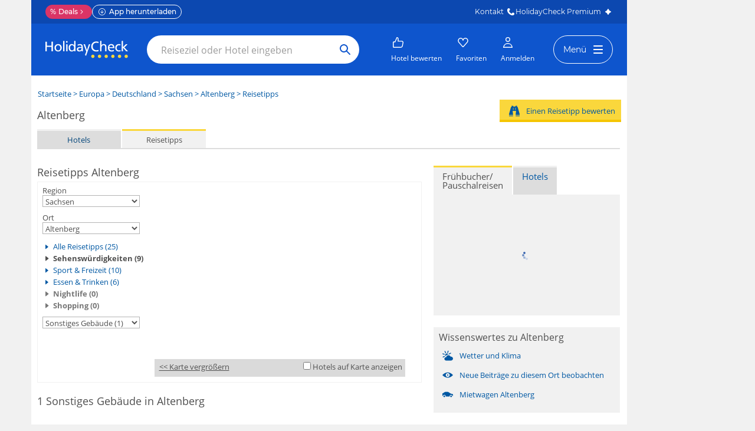

--- FILE ---
content_type: text/html; charset=utf-8
request_url: https://www.holidaycheck.de/dp/ausflugsziele-altenberg/ff2c0568-9d11-3ed9-974a-445b0603e13c/-/c/other-building
body_size: 70894
content:
<!DOCTYPE html><html lang="de" class="jsDisabled hc-classic tld_de lang_de controller_citypois action_index travelkind_none lightbox_false layout_standard  vprod">
<head><script src="https://www.holidaycheck.de//assets/user/client.js?tenant=classic&v=1768918804" defer></script><title>Gebäude &amp; Bauwerke in Altenberg • HolidayCheck</title><meta name="robots" content="index, follow, noodp" ><meta name="revisit-after" content="3 days" ><meta name="page-topic" content="Reise, Tourismus" ><meta name="publisher" content="HolidayCheck AG" ><meta name="copyright" content="HolidayCheck AG" ><meta name="viewport" content="width=device-width" ><meta http-equiv="content-type" content="text/html; charset=utf-8" ><script type="text/javascript">(window.NREUM||(NREUM={})).init={ajax:{deny_list:["bam.nr-data.net"]},feature_flags:["soft_nav"]};(window.NREUM||(NREUM={})).loader_config={xpid:"VgMCVFFaCBAEVFlVAwEGVlc=",licenseKey:"NRJS-99e90fad813c67849e4",applicationID:"408740103",browserID:"408740190"};;/*! For license information please see nr-loader-spa-1.308.0.min.js.LICENSE.txt */
(()=>{var e,t,r={384:(e,t,r)=>{"use strict";r.d(t,{NT:()=>a,US:()=>u,Zm:()=>o,bQ:()=>d,dV:()=>c,pV:()=>l});var n=r(6154),i=r(1863),s=r(1910);const a={beacon:"bam.nr-data.net",errorBeacon:"bam.nr-data.net"};function o(){return n.gm.NREUM||(n.gm.NREUM={}),void 0===n.gm.newrelic&&(n.gm.newrelic=n.gm.NREUM),n.gm.NREUM}function c(){let e=o();return e.o||(e.o={ST:n.gm.setTimeout,SI:n.gm.setImmediate||n.gm.setInterval,CT:n.gm.clearTimeout,XHR:n.gm.XMLHttpRequest,REQ:n.gm.Request,EV:n.gm.Event,PR:n.gm.Promise,MO:n.gm.MutationObserver,FETCH:n.gm.fetch,WS:n.gm.WebSocket},(0,s.i)(...Object.values(e.o))),e}function d(e,t){let r=o();r.initializedAgents??={},t.initializedAt={ms:(0,i.t)(),date:new Date},r.initializedAgents[e]=t}function u(e,t){o()[e]=t}function l(){return function(){let e=o();const t=e.info||{};e.info={beacon:a.beacon,errorBeacon:a.errorBeacon,...t}}(),function(){let e=o();const t=e.init||{};e.init={...t}}(),c(),function(){let e=o();const t=e.loader_config||{};e.loader_config={...t}}(),o()}},782:(e,t,r)=>{"use strict";r.d(t,{T:()=>n});const n=r(860).K7.pageViewTiming},860:(e,t,r)=>{"use strict";r.d(t,{$J:()=>u,K7:()=>c,P3:()=>d,XX:()=>i,Yy:()=>o,df:()=>s,qY:()=>n,v4:()=>a});const n="events",i="jserrors",s="browser/blobs",a="rum",o="browser/logs",c={ajax:"ajax",genericEvents:"generic_events",jserrors:i,logging:"logging",metrics:"metrics",pageAction:"page_action",pageViewEvent:"page_view_event",pageViewTiming:"page_view_timing",sessionReplay:"session_replay",sessionTrace:"session_trace",softNav:"soft_navigations",spa:"spa"},d={[c.pageViewEvent]:1,[c.pageViewTiming]:2,[c.metrics]:3,[c.jserrors]:4,[c.spa]:5,[c.ajax]:6,[c.sessionTrace]:7,[c.softNav]:8,[c.sessionReplay]:9,[c.logging]:10,[c.genericEvents]:11},u={[c.pageViewEvent]:a,[c.pageViewTiming]:n,[c.ajax]:n,[c.spa]:n,[c.softNav]:n,[c.metrics]:i,[c.jserrors]:i,[c.sessionTrace]:s,[c.sessionReplay]:s,[c.logging]:o,[c.genericEvents]:"ins"}},944:(e,t,r)=>{"use strict";r.d(t,{R:()=>i});var n=r(3241);function i(e,t){"function"==typeof console.debug&&(console.debug("New Relic Warning: https://github.com/newrelic/newrelic-browser-agent/blob/main/docs/warning-codes.md#".concat(e),t),(0,n.W)({agentIdentifier:null,drained:null,type:"data",name:"warn",feature:"warn",data:{code:e,secondary:t}}))}},993:(e,t,r)=>{"use strict";r.d(t,{A$:()=>s,ET:()=>a,TZ:()=>o,p_:()=>i});var n=r(860);const i={ERROR:"ERROR",WARN:"WARN",INFO:"INFO",DEBUG:"DEBUG",TRACE:"TRACE"},s={OFF:0,ERROR:1,WARN:2,INFO:3,DEBUG:4,TRACE:5},a="log",o=n.K7.logging},1541:(e,t,r)=>{"use strict";r.d(t,{U:()=>i,f:()=>n});const n={MFE:"MFE",BA:"BA"};function i(e,t){if(2!==t?.harvestEndpointVersion)return{};const r=t.agentRef.runtime.appMetadata.agents[0].entityGuid;return e?{"source.id":e.id,"source.name":e.name,"source.type":e.type,"parent.id":e.parent?.id||r,"parent.type":e.parent?.type||n.BA}:{"entity.guid":r,appId:t.agentRef.info.applicationID}}},1687:(e,t,r)=>{"use strict";r.d(t,{Ak:()=>d,Ze:()=>h,x3:()=>u});var n=r(3241),i=r(7836),s=r(3606),a=r(860),o=r(2646);const c={};function d(e,t){const r={staged:!1,priority:a.P3[t]||0};l(e),c[e].get(t)||c[e].set(t,r)}function u(e,t){e&&c[e]&&(c[e].get(t)&&c[e].delete(t),p(e,t,!1),c[e].size&&f(e))}function l(e){if(!e)throw new Error("agentIdentifier required");c[e]||(c[e]=new Map)}function h(e="",t="feature",r=!1){if(l(e),!e||!c[e].get(t)||r)return p(e,t);c[e].get(t).staged=!0,f(e)}function f(e){const t=Array.from(c[e]);t.every(([e,t])=>t.staged)&&(t.sort((e,t)=>e[1].priority-t[1].priority),t.forEach(([t])=>{c[e].delete(t),p(e,t)}))}function p(e,t,r=!0){const a=e?i.ee.get(e):i.ee,c=s.i.handlers;if(!a.aborted&&a.backlog&&c){if((0,n.W)({agentIdentifier:e,type:"lifecycle",name:"drain",feature:t}),r){const e=a.backlog[t],r=c[t];if(r){for(let t=0;e&&t<e.length;++t)g(e[t],r);Object.entries(r).forEach(([e,t])=>{Object.values(t||{}).forEach(t=>{t[0]?.on&&t[0]?.context()instanceof o.y&&t[0].on(e,t[1])})})}}a.isolatedBacklog||delete c[t],a.backlog[t]=null,a.emit("drain-"+t,[])}}function g(e,t){var r=e[1];Object.values(t[r]||{}).forEach(t=>{var r=e[0];if(t[0]===r){var n=t[1],i=e[3],s=e[2];n.apply(i,s)}})}},1738:(e,t,r)=>{"use strict";r.d(t,{U:()=>f,Y:()=>h});var n=r(3241),i=r(9908),s=r(1863),a=r(944),o=r(5701),c=r(3969),d=r(8362),u=r(860),l=r(4261);function h(e,t,r,s){const h=s||r;!h||h[e]&&h[e]!==d.d.prototype[e]||(h[e]=function(){(0,i.p)(c.xV,["API/"+e+"/called"],void 0,u.K7.metrics,r.ee),(0,n.W)({agentIdentifier:r.agentIdentifier,drained:!!o.B?.[r.agentIdentifier],type:"data",name:"api",feature:l.Pl+e,data:{}});try{return t.apply(this,arguments)}catch(e){(0,a.R)(23,e)}})}function f(e,t,r,n,a){const o=e.info;null===r?delete o.jsAttributes[t]:o.jsAttributes[t]=r,(a||null===r)&&(0,i.p)(l.Pl+n,[(0,s.t)(),t,r],void 0,"session",e.ee)}},1741:(e,t,r)=>{"use strict";r.d(t,{W:()=>s});var n=r(944),i=r(4261);class s{#e(e,...t){if(this[e]!==s.prototype[e])return this[e](...t);(0,n.R)(35,e)}addPageAction(e,t){return this.#e(i.hG,e,t)}register(e){return this.#e(i.eY,e)}recordCustomEvent(e,t){return this.#e(i.fF,e,t)}setPageViewName(e,t){return this.#e(i.Fw,e,t)}setCustomAttribute(e,t,r){return this.#e(i.cD,e,t,r)}noticeError(e,t){return this.#e(i.o5,e,t)}setUserId(e,t=!1){return this.#e(i.Dl,e,t)}setApplicationVersion(e){return this.#e(i.nb,e)}setErrorHandler(e){return this.#e(i.bt,e)}addRelease(e,t){return this.#e(i.k6,e,t)}log(e,t){return this.#e(i.$9,e,t)}start(){return this.#e(i.d3)}finished(e){return this.#e(i.BL,e)}recordReplay(){return this.#e(i.CH)}pauseReplay(){return this.#e(i.Tb)}addToTrace(e){return this.#e(i.U2,e)}setCurrentRouteName(e){return this.#e(i.PA,e)}interaction(e){return this.#e(i.dT,e)}wrapLogger(e,t,r){return this.#e(i.Wb,e,t,r)}measure(e,t){return this.#e(i.V1,e,t)}consent(e){return this.#e(i.Pv,e)}}},1863:(e,t,r)=>{"use strict";function n(){return Math.floor(performance.now())}r.d(t,{t:()=>n})},1910:(e,t,r)=>{"use strict";r.d(t,{i:()=>s});var n=r(944);const i=new Map;function s(...e){return e.every(e=>{if(i.has(e))return i.get(e);const t="function"==typeof e?e.toString():"",r=t.includes("[native code]"),s=t.includes("nrWrapper");return r||s||(0,n.R)(64,e?.name||t),i.set(e,r),r})}},2555:(e,t,r)=>{"use strict";r.d(t,{D:()=>o,f:()=>a});var n=r(384),i=r(8122);const s={beacon:n.NT.beacon,errorBeacon:n.NT.errorBeacon,licenseKey:void 0,applicationID:void 0,sa:void 0,queueTime:void 0,applicationTime:void 0,ttGuid:void 0,user:void 0,account:void 0,product:void 0,extra:void 0,jsAttributes:{},userAttributes:void 0,atts:void 0,transactionName:void 0,tNamePlain:void 0};function a(e){try{return!!e.licenseKey&&!!e.errorBeacon&&!!e.applicationID}catch(e){return!1}}const o=e=>(0,i.a)(e,s)},2614:(e,t,r)=>{"use strict";r.d(t,{BB:()=>a,H3:()=>n,g:()=>d,iL:()=>c,tS:()=>o,uh:()=>i,wk:()=>s});const n="NRBA",i="SESSION",s=144e5,a=18e5,o={STARTED:"session-started",PAUSE:"session-pause",RESET:"session-reset",RESUME:"session-resume",UPDATE:"session-update"},c={SAME_TAB:"same-tab",CROSS_TAB:"cross-tab"},d={OFF:0,FULL:1,ERROR:2}},2646:(e,t,r)=>{"use strict";r.d(t,{y:()=>n});class n{constructor(e){this.contextId=e}}},2843:(e,t,r)=>{"use strict";r.d(t,{G:()=>s,u:()=>i});var n=r(3878);function i(e,t=!1,r,i){(0,n.DD)("visibilitychange",function(){if(t)return void("hidden"===document.visibilityState&&e());e(document.visibilityState)},r,i)}function s(e,t,r){(0,n.sp)("pagehide",e,t,r)}},3241:(e,t,r)=>{"use strict";r.d(t,{W:()=>s});var n=r(6154);const i="newrelic";function s(e={}){try{n.gm.dispatchEvent(new CustomEvent(i,{detail:e}))}catch(e){}}},3304:(e,t,r)=>{"use strict";r.d(t,{A:()=>s});var n=r(7836);const i=()=>{const e=new WeakSet;return(t,r)=>{if("object"==typeof r&&null!==r){if(e.has(r))return;e.add(r)}return r}};function s(e){try{return JSON.stringify(e,i())??""}catch(e){try{n.ee.emit("internal-error",[e])}catch(e){}return""}}},3333:(e,t,r)=>{"use strict";r.d(t,{$v:()=>u,TZ:()=>n,Xh:()=>c,Zp:()=>i,kd:()=>d,mq:()=>o,nf:()=>a,qN:()=>s});const n=r(860).K7.genericEvents,i=["auxclick","click","copy","keydown","paste","scrollend"],s=["focus","blur"],a=4,o=1e3,c=2e3,d=["PageAction","UserAction","BrowserPerformance"],u={RESOURCES:"experimental.resources",REGISTER:"register"}},3434:(e,t,r)=>{"use strict";r.d(t,{Jt:()=>s,YM:()=>d});var n=r(7836),i=r(5607);const s="nr@original:".concat(i.W),a=50;var o=Object.prototype.hasOwnProperty,c=!1;function d(e,t){return e||(e=n.ee),r.inPlace=function(e,t,n,i,s){n||(n="");const a="-"===n.charAt(0);for(let o=0;o<t.length;o++){const c=t[o],d=e[c];l(d)||(e[c]=r(d,a?c+n:n,i,c,s))}},r.flag=s,r;function r(t,r,n,c,d){return l(t)?t:(r||(r=""),nrWrapper[s]=t,function(e,t,r){if(Object.defineProperty&&Object.keys)try{return Object.keys(e).forEach(function(r){Object.defineProperty(t,r,{get:function(){return e[r]},set:function(t){return e[r]=t,t}})}),t}catch(e){u([e],r)}for(var n in e)o.call(e,n)&&(t[n]=e[n])}(t,nrWrapper,e),nrWrapper);function nrWrapper(){var s,o,l,h;let f;try{o=this,s=[...arguments],l="function"==typeof n?n(s,o):n||{}}catch(t){u([t,"",[s,o,c],l],e)}i(r+"start",[s,o,c],l,d);const p=performance.now();let g;try{return h=t.apply(o,s),g=performance.now(),h}catch(e){throw g=performance.now(),i(r+"err",[s,o,e],l,d),f=e,f}finally{const e=g-p,t={start:p,end:g,duration:e,isLongTask:e>=a,methodName:c,thrownError:f};t.isLongTask&&i("long-task",[t,o],l,d),i(r+"end",[s,o,h],l,d)}}}function i(r,n,i,s){if(!c||t){var a=c;c=!0;try{e.emit(r,n,i,t,s)}catch(t){u([t,r,n,i],e)}c=a}}}function u(e,t){t||(t=n.ee);try{t.emit("internal-error",e)}catch(e){}}function l(e){return!(e&&"function"==typeof e&&e.apply&&!e[s])}},3606:(e,t,r)=>{"use strict";r.d(t,{i:()=>s});var n=r(9908);s.on=a;var i=s.handlers={};function s(e,t,r,s){a(s||n.d,i,e,t,r)}function a(e,t,r,i,s){s||(s="feature"),e||(e=n.d);var a=t[s]=t[s]||{};(a[r]=a[r]||[]).push([e,i])}},3738:(e,t,r)=>{"use strict";r.d(t,{He:()=>i,Kp:()=>o,Lc:()=>d,Rz:()=>u,TZ:()=>n,bD:()=>s,d3:()=>a,jx:()=>l,sl:()=>h,uP:()=>c});const n=r(860).K7.sessionTrace,i="bstResource",s="resource",a="-start",o="-end",c="fn"+a,d="fn"+o,u="pushState",l=1e3,h=3e4},3785:(e,t,r)=>{"use strict";r.d(t,{R:()=>c,b:()=>d});var n=r(9908),i=r(1863),s=r(860),a=r(3969),o=r(993);function c(e,t,r={},c=o.p_.INFO,d=!0,u,l=(0,i.t)()){(0,n.p)(a.xV,["API/logging/".concat(c.toLowerCase(),"/called")],void 0,s.K7.metrics,e),(0,n.p)(o.ET,[l,t,r,c,d,u],void 0,s.K7.logging,e)}function d(e){return"string"==typeof e&&Object.values(o.p_).some(t=>t===e.toUpperCase().trim())}},3878:(e,t,r)=>{"use strict";function n(e,t){return{capture:e,passive:!1,signal:t}}function i(e,t,r=!1,i){window.addEventListener(e,t,n(r,i))}function s(e,t,r=!1,i){document.addEventListener(e,t,n(r,i))}r.d(t,{DD:()=>s,jT:()=>n,sp:()=>i})},3962:(e,t,r)=>{"use strict";r.d(t,{AM:()=>a,O2:()=>l,OV:()=>s,Qu:()=>h,TZ:()=>c,ih:()=>f,pP:()=>o,t1:()=>u,tC:()=>i,wD:()=>d});var n=r(860);const i=["click","keydown","submit"],s="popstate",a="api",o="initialPageLoad",c=n.K7.softNav,d=5e3,u=500,l={INITIAL_PAGE_LOAD:"",ROUTE_CHANGE:1,UNSPECIFIED:2},h={INTERACTION:1,AJAX:2,CUSTOM_END:3,CUSTOM_TRACER:4},f={IP:"in progress",PF:"pending finish",FIN:"finished",CAN:"cancelled"}},3969:(e,t,r)=>{"use strict";r.d(t,{TZ:()=>n,XG:()=>o,rs:()=>i,xV:()=>a,z_:()=>s});const n=r(860).K7.metrics,i="sm",s="cm",a="storeSupportabilityMetrics",o="storeEventMetrics"},4234:(e,t,r)=>{"use strict";r.d(t,{W:()=>s});var n=r(7836),i=r(1687);class s{constructor(e,t){this.agentIdentifier=e,this.ee=n.ee.get(e),this.featureName=t,this.blocked=!1}deregisterDrain(){(0,i.x3)(this.agentIdentifier,this.featureName)}}},4261:(e,t,r)=>{"use strict";r.d(t,{$9:()=>u,BL:()=>c,CH:()=>p,Dl:()=>R,Fw:()=>w,PA:()=>v,Pl:()=>n,Pv:()=>A,Tb:()=>h,U2:()=>a,V1:()=>E,Wb:()=>T,bt:()=>y,cD:()=>b,d3:()=>x,dT:()=>d,eY:()=>g,fF:()=>f,hG:()=>s,hw:()=>i,k6:()=>o,nb:()=>m,o5:()=>l});const n="api-",i=n+"ixn-",s="addPageAction",a="addToTrace",o="addRelease",c="finished",d="interaction",u="log",l="noticeError",h="pauseReplay",f="recordCustomEvent",p="recordReplay",g="register",m="setApplicationVersion",v="setCurrentRouteName",b="setCustomAttribute",y="setErrorHandler",w="setPageViewName",R="setUserId",x="start",T="wrapLogger",E="measure",A="consent"},5205:(e,t,r)=>{"use strict";r.d(t,{j:()=>S});var n=r(384),i=r(1741);var s=r(2555),a=r(3333);const o=e=>{if(!e||"string"!=typeof e)return!1;try{document.createDocumentFragment().querySelector(e)}catch{return!1}return!0};var c=r(2614),d=r(944),u=r(8122);const l="[data-nr-mask]",h=e=>(0,u.a)(e,(()=>{const e={feature_flags:[],experimental:{allow_registered_children:!1,resources:!1},mask_selector:"*",block_selector:"[data-nr-block]",mask_input_options:{color:!1,date:!1,"datetime-local":!1,email:!1,month:!1,number:!1,range:!1,search:!1,tel:!1,text:!1,time:!1,url:!1,week:!1,textarea:!1,select:!1,password:!0}};return{ajax:{deny_list:void 0,block_internal:!0,enabled:!0,autoStart:!0},api:{get allow_registered_children(){return e.feature_flags.includes(a.$v.REGISTER)||e.experimental.allow_registered_children},set allow_registered_children(t){e.experimental.allow_registered_children=t},duplicate_registered_data:!1},browser_consent_mode:{enabled:!1},distributed_tracing:{enabled:void 0,exclude_newrelic_header:void 0,cors_use_newrelic_header:void 0,cors_use_tracecontext_headers:void 0,allowed_origins:void 0},get feature_flags(){return e.feature_flags},set feature_flags(t){e.feature_flags=t},generic_events:{enabled:!0,autoStart:!0},harvest:{interval:30},jserrors:{enabled:!0,autoStart:!0},logging:{enabled:!0,autoStart:!0},metrics:{enabled:!0,autoStart:!0},obfuscate:void 0,page_action:{enabled:!0},page_view_event:{enabled:!0,autoStart:!0},page_view_timing:{enabled:!0,autoStart:!0},performance:{capture_marks:!1,capture_measures:!1,capture_detail:!0,resources:{get enabled(){return e.feature_flags.includes(a.$v.RESOURCES)||e.experimental.resources},set enabled(t){e.experimental.resources=t},asset_types:[],first_party_domains:[],ignore_newrelic:!0}},privacy:{cookies_enabled:!0},proxy:{assets:void 0,beacon:void 0},session:{expiresMs:c.wk,inactiveMs:c.BB},session_replay:{autoStart:!0,enabled:!1,preload:!1,sampling_rate:10,error_sampling_rate:100,collect_fonts:!1,inline_images:!1,fix_stylesheets:!0,mask_all_inputs:!0,get mask_text_selector(){return e.mask_selector},set mask_text_selector(t){o(t)?e.mask_selector="".concat(t,",").concat(l):""===t||null===t?e.mask_selector=l:(0,d.R)(5,t)},get block_class(){return"nr-block"},get ignore_class(){return"nr-ignore"},get mask_text_class(){return"nr-mask"},get block_selector(){return e.block_selector},set block_selector(t){o(t)?e.block_selector+=",".concat(t):""!==t&&(0,d.R)(6,t)},get mask_input_options(){return e.mask_input_options},set mask_input_options(t){t&&"object"==typeof t?e.mask_input_options={...t,password:!0}:(0,d.R)(7,t)}},session_trace:{enabled:!0,autoStart:!0},soft_navigations:{enabled:!0,autoStart:!0},spa:{enabled:!0,autoStart:!0},ssl:void 0,user_actions:{enabled:!0,elementAttributes:["id","className","tagName","type"]}}})());var f=r(6154),p=r(9324);let g=0;const m={buildEnv:p.F3,distMethod:p.Xs,version:p.xv,originTime:f.WN},v={consented:!1},b={appMetadata:{},get consented(){return this.session?.state?.consent||v.consented},set consented(e){v.consented=e},customTransaction:void 0,denyList:void 0,disabled:!1,harvester:void 0,isolatedBacklog:!1,isRecording:!1,loaderType:void 0,maxBytes:3e4,obfuscator:void 0,onerror:void 0,ptid:void 0,releaseIds:{},session:void 0,timeKeeper:void 0,registeredEntities:[],jsAttributesMetadata:{bytes:0},get harvestCount(){return++g}},y=e=>{const t=(0,u.a)(e,b),r=Object.keys(m).reduce((e,t)=>(e[t]={value:m[t],writable:!1,configurable:!0,enumerable:!0},e),{});return Object.defineProperties(t,r)};var w=r(5701);const R=e=>{const t=e.startsWith("http");e+="/",r.p=t?e:"https://"+e};var x=r(7836),T=r(3241);const E={accountID:void 0,trustKey:void 0,agentID:void 0,licenseKey:void 0,applicationID:void 0,xpid:void 0},A=e=>(0,u.a)(e,E),_=new Set;function S(e,t={},r,a){let{init:o,info:c,loader_config:d,runtime:u={},exposed:l=!0}=t;if(!c){const e=(0,n.pV)();o=e.init,c=e.info,d=e.loader_config}e.init=h(o||{}),e.loader_config=A(d||{}),c.jsAttributes??={},f.bv&&(c.jsAttributes.isWorker=!0),e.info=(0,s.D)(c);const p=e.init,g=[c.beacon,c.errorBeacon];_.has(e.agentIdentifier)||(p.proxy.assets&&(R(p.proxy.assets),g.push(p.proxy.assets)),p.proxy.beacon&&g.push(p.proxy.beacon),e.beacons=[...g],function(e){const t=(0,n.pV)();Object.getOwnPropertyNames(i.W.prototype).forEach(r=>{const n=i.W.prototype[r];if("function"!=typeof n||"constructor"===n)return;let s=t[r];e[r]&&!1!==e.exposed&&"micro-agent"!==e.runtime?.loaderType&&(t[r]=(...t)=>{const n=e[r](...t);return s?s(...t):n})})}(e),(0,n.US)("activatedFeatures",w.B)),u.denyList=[...p.ajax.deny_list||[],...p.ajax.block_internal?g:[]],u.ptid=e.agentIdentifier,u.loaderType=r,e.runtime=y(u),_.has(e.agentIdentifier)||(e.ee=x.ee.get(e.agentIdentifier),e.exposed=l,(0,T.W)({agentIdentifier:e.agentIdentifier,drained:!!w.B?.[e.agentIdentifier],type:"lifecycle",name:"initialize",feature:void 0,data:e.config})),_.add(e.agentIdentifier)}},5270:(e,t,r)=>{"use strict";r.d(t,{Aw:()=>a,SR:()=>s,rF:()=>o});var n=r(384),i=r(7767);function s(e){return!!(0,n.dV)().o.MO&&(0,i.V)(e)&&!0===e?.session_trace.enabled}function a(e){return!0===e?.session_replay.preload&&s(e)}function o(e,t){try{if("string"==typeof t?.type){if("password"===t.type.toLowerCase())return"*".repeat(e?.length||0);if(void 0!==t?.dataset?.nrUnmask||t?.classList?.contains("nr-unmask"))return e}}catch(e){}return"string"==typeof e?e.replace(/[\S]/g,"*"):"*".repeat(e?.length||0)}},5289:(e,t,r)=>{"use strict";r.d(t,{GG:()=>a,Qr:()=>c,sB:()=>o});var n=r(3878),i=r(6389);function s(){return"undefined"==typeof document||"complete"===document.readyState}function a(e,t){if(s())return e();const r=(0,i.J)(e),a=setInterval(()=>{s()&&(clearInterval(a),r())},500);(0,n.sp)("load",r,t)}function o(e){if(s())return e();(0,n.DD)("DOMContentLoaded",e)}function c(e){if(s())return e();(0,n.sp)("popstate",e)}},5607:(e,t,r)=>{"use strict";r.d(t,{W:()=>n});const n=(0,r(9566).bz)()},5701:(e,t,r)=>{"use strict";r.d(t,{B:()=>s,t:()=>a});var n=r(3241);const i=new Set,s={};function a(e,t){const r=t.agentIdentifier;s[r]??={},e&&"object"==typeof e&&(i.has(r)||(t.ee.emit("rumresp",[e]),s[r]=e,i.add(r),(0,n.W)({agentIdentifier:r,loaded:!0,drained:!0,type:"lifecycle",name:"load",feature:void 0,data:e})))}},6154:(e,t,r)=>{"use strict";r.d(t,{OF:()=>d,RI:()=>i,WN:()=>h,bv:()=>s,eN:()=>f,gm:()=>a,lR:()=>l,m:()=>c,mw:()=>o,sb:()=>u});var n=r(1863);const i="undefined"!=typeof window&&!!window.document,s="undefined"!=typeof WorkerGlobalScope&&("undefined"!=typeof self&&self instanceof WorkerGlobalScope&&self.navigator instanceof WorkerNavigator||"undefined"!=typeof globalThis&&globalThis instanceof WorkerGlobalScope&&globalThis.navigator instanceof WorkerNavigator),a=i?window:"undefined"!=typeof WorkerGlobalScope&&("undefined"!=typeof self&&self instanceof WorkerGlobalScope&&self||"undefined"!=typeof globalThis&&globalThis instanceof WorkerGlobalScope&&globalThis),o=Boolean("hidden"===a?.document?.visibilityState),c=""+a?.location,d=/iPad|iPhone|iPod/.test(a.navigator?.userAgent),u=d&&"undefined"==typeof SharedWorker,l=(()=>{const e=a.navigator?.userAgent?.match(/Firefox[/\s](\d+\.\d+)/);return Array.isArray(e)&&e.length>=2?+e[1]:0})(),h=Date.now()-(0,n.t)(),f=()=>"undefined"!=typeof PerformanceNavigationTiming&&a?.performance?.getEntriesByType("navigation")?.[0]?.responseStart},6344:(e,t,r)=>{"use strict";r.d(t,{BB:()=>u,Qb:()=>l,TZ:()=>i,Ug:()=>a,Vh:()=>s,_s:()=>o,bc:()=>d,yP:()=>c});var n=r(2614);const i=r(860).K7.sessionReplay,s="errorDuringReplay",a=.12,o={DomContentLoaded:0,Load:1,FullSnapshot:2,IncrementalSnapshot:3,Meta:4,Custom:5},c={[n.g.ERROR]:15e3,[n.g.FULL]:3e5,[n.g.OFF]:0},d={RESET:{message:"Session was reset",sm:"Reset"},IMPORT:{message:"Recorder failed to import",sm:"Import"},TOO_MANY:{message:"429: Too Many Requests",sm:"Too-Many"},TOO_BIG:{message:"Payload was too large",sm:"Too-Big"},CROSS_TAB:{message:"Session Entity was set to OFF on another tab",sm:"Cross-Tab"},ENTITLEMENTS:{message:"Session Replay is not allowed and will not be started",sm:"Entitlement"}},u=5e3,l={API:"api",RESUME:"resume",SWITCH_TO_FULL:"switchToFull",INITIALIZE:"initialize",PRELOAD:"preload"}},6389:(e,t,r)=>{"use strict";function n(e,t=500,r={}){const n=r?.leading||!1;let i;return(...r)=>{n&&void 0===i&&(e.apply(this,r),i=setTimeout(()=>{i=clearTimeout(i)},t)),n||(clearTimeout(i),i=setTimeout(()=>{e.apply(this,r)},t))}}function i(e){let t=!1;return(...r)=>{t||(t=!0,e.apply(this,r))}}r.d(t,{J:()=>i,s:()=>n})},6630:(e,t,r)=>{"use strict";r.d(t,{T:()=>n});const n=r(860).K7.pageViewEvent},6774:(e,t,r)=>{"use strict";r.d(t,{T:()=>n});const n=r(860).K7.jserrors},7295:(e,t,r)=>{"use strict";r.d(t,{Xv:()=>a,gX:()=>i,iW:()=>s});var n=[];function i(e){if(!e||s(e))return!1;if(0===n.length)return!0;if("*"===n[0].hostname)return!1;for(var t=0;t<n.length;t++){var r=n[t];if(r.hostname.test(e.hostname)&&r.pathname.test(e.pathname))return!1}return!0}function s(e){return void 0===e.hostname}function a(e){if(n=[],e&&e.length)for(var t=0;t<e.length;t++){let r=e[t];if(!r)continue;if("*"===r)return void(n=[{hostname:"*"}]);0===r.indexOf("http://")?r=r.substring(7):0===r.indexOf("https://")&&(r=r.substring(8));const i=r.indexOf("/");let s,a;i>0?(s=r.substring(0,i),a=r.substring(i)):(s=r,a="*");let[c]=s.split(":");n.push({hostname:o(c),pathname:o(a,!0)})}}function o(e,t=!1){const r=e.replace(/[.+?^${}()|[\]\\]/g,e=>"\\"+e).replace(/\*/g,".*?");return new RegExp((t?"^":"")+r+"$")}},7485:(e,t,r)=>{"use strict";r.d(t,{D:()=>i});var n=r(6154);function i(e){if(0===(e||"").indexOf("data:"))return{protocol:"data"};try{const t=new URL(e,location.href),r={port:t.port,hostname:t.hostname,pathname:t.pathname,search:t.search,protocol:t.protocol.slice(0,t.protocol.indexOf(":")),sameOrigin:t.protocol===n.gm?.location?.protocol&&t.host===n.gm?.location?.host};return r.port&&""!==r.port||("http:"===t.protocol&&(r.port="80"),"https:"===t.protocol&&(r.port="443")),r.pathname&&""!==r.pathname?r.pathname.startsWith("/")||(r.pathname="/".concat(r.pathname)):r.pathname="/",r}catch(e){return{}}}},7699:(e,t,r)=>{"use strict";r.d(t,{It:()=>s,KC:()=>o,No:()=>i,qh:()=>a});var n=r(860);const i=16e3,s=1e6,a="SESSION_ERROR",o={[n.K7.logging]:!0,[n.K7.genericEvents]:!1,[n.K7.jserrors]:!1,[n.K7.ajax]:!1}},7767:(e,t,r)=>{"use strict";r.d(t,{V:()=>i});var n=r(6154);const i=e=>n.RI&&!0===e?.privacy.cookies_enabled},7836:(e,t,r)=>{"use strict";r.d(t,{P:()=>o,ee:()=>c});var n=r(384),i=r(8990),s=r(2646),a=r(5607);const o="nr@context:".concat(a.W),c=function e(t,r){var n={},a={},u={},l=!1;try{l=16===r.length&&d.initializedAgents?.[r]?.runtime.isolatedBacklog}catch(e){}var h={on:p,addEventListener:p,removeEventListener:function(e,t){var r=n[e];if(!r)return;for(var i=0;i<r.length;i++)r[i]===t&&r.splice(i,1)},emit:function(e,r,n,i,s){!1!==s&&(s=!0);if(c.aborted&&!i)return;t&&s&&t.emit(e,r,n);var o=f(n);g(e).forEach(e=>{e.apply(o,r)});var d=v()[a[e]];d&&d.push([h,e,r,o]);return o},get:m,listeners:g,context:f,buffer:function(e,t){const r=v();if(t=t||"feature",h.aborted)return;Object.entries(e||{}).forEach(([e,n])=>{a[n]=t,t in r||(r[t]=[])})},abort:function(){h._aborted=!0,Object.keys(h.backlog).forEach(e=>{delete h.backlog[e]})},isBuffering:function(e){return!!v()[a[e]]},debugId:r,backlog:l?{}:t&&"object"==typeof t.backlog?t.backlog:{},isolatedBacklog:l};return Object.defineProperty(h,"aborted",{get:()=>{let e=h._aborted||!1;return e||(t&&(e=t.aborted),e)}}),h;function f(e){return e&&e instanceof s.y?e:e?(0,i.I)(e,o,()=>new s.y(o)):new s.y(o)}function p(e,t){n[e]=g(e).concat(t)}function g(e){return n[e]||[]}function m(t){return u[t]=u[t]||e(h,t)}function v(){return h.backlog}}(void 0,"globalEE"),d=(0,n.Zm)();d.ee||(d.ee=c)},8122:(e,t,r)=>{"use strict";r.d(t,{a:()=>i});var n=r(944);function i(e,t){try{if(!e||"object"!=typeof e)return(0,n.R)(3);if(!t||"object"!=typeof t)return(0,n.R)(4);const r=Object.create(Object.getPrototypeOf(t),Object.getOwnPropertyDescriptors(t)),s=0===Object.keys(r).length?e:r;for(let a in s)if(void 0!==e[a])try{if(null===e[a]){r[a]=null;continue}Array.isArray(e[a])&&Array.isArray(t[a])?r[a]=Array.from(new Set([...e[a],...t[a]])):"object"==typeof e[a]&&"object"==typeof t[a]?r[a]=i(e[a],t[a]):r[a]=e[a]}catch(e){r[a]||(0,n.R)(1,e)}return r}catch(e){(0,n.R)(2,e)}}},8139:(e,t,r)=>{"use strict";r.d(t,{u:()=>h});var n=r(7836),i=r(3434),s=r(8990),a=r(6154);const o={},c=a.gm.XMLHttpRequest,d="addEventListener",u="removeEventListener",l="nr@wrapped:".concat(n.P);function h(e){var t=function(e){return(e||n.ee).get("events")}(e);if(o[t.debugId]++)return t;o[t.debugId]=1;var r=(0,i.YM)(t,!0);function h(e){r.inPlace(e,[d,u],"-",p)}function p(e,t){return e[1]}return"getPrototypeOf"in Object&&(a.RI&&f(document,h),c&&f(c.prototype,h),f(a.gm,h)),t.on(d+"-start",function(e,t){var n=e[1];if(null!==n&&("function"==typeof n||"object"==typeof n)&&"newrelic"!==e[0]){var i=(0,s.I)(n,l,function(){var e={object:function(){if("function"!=typeof n.handleEvent)return;return n.handleEvent.apply(n,arguments)},function:n}[typeof n];return e?r(e,"fn-",null,e.name||"anonymous"):n});this.wrapped=e[1]=i}}),t.on(u+"-start",function(e){e[1]=this.wrapped||e[1]}),t}function f(e,t,...r){let n=e;for(;"object"==typeof n&&!Object.prototype.hasOwnProperty.call(n,d);)n=Object.getPrototypeOf(n);n&&t(n,...r)}},8362:(e,t,r)=>{"use strict";r.d(t,{d:()=>s});var n=r(9566),i=r(1741);class s extends i.W{agentIdentifier=(0,n.LA)(16)}},8374:(e,t,r)=>{r.nc=(()=>{try{return document?.currentScript?.nonce}catch(e){}return""})()},8990:(e,t,r)=>{"use strict";r.d(t,{I:()=>i});var n=Object.prototype.hasOwnProperty;function i(e,t,r){if(n.call(e,t))return e[t];var i=r();if(Object.defineProperty&&Object.keys)try{return Object.defineProperty(e,t,{value:i,writable:!0,enumerable:!1}),i}catch(e){}return e[t]=i,i}},9119:(e,t,r)=>{"use strict";r.d(t,{L:()=>s});var n=/([^?#]*)[^#]*(#[^?]*|$).*/,i=/([^?#]*)().*/;function s(e,t){return e?e.replace(t?n:i,"$1$2"):e}},9300:(e,t,r)=>{"use strict";r.d(t,{T:()=>n});const n=r(860).K7.ajax},9324:(e,t,r)=>{"use strict";r.d(t,{AJ:()=>a,F3:()=>i,Xs:()=>s,Yq:()=>o,xv:()=>n});const n="1.308.0",i="PROD",s="CDN",a="@newrelic/rrweb",o="1.0.1"},9566:(e,t,r)=>{"use strict";r.d(t,{LA:()=>o,ZF:()=>c,bz:()=>a,el:()=>d});var n=r(6154);const i="xxxxxxxx-xxxx-4xxx-yxxx-xxxxxxxxxxxx";function s(e,t){return e?15&e[t]:16*Math.random()|0}function a(){const e=n.gm?.crypto||n.gm?.msCrypto;let t,r=0;return e&&e.getRandomValues&&(t=e.getRandomValues(new Uint8Array(30))),i.split("").map(e=>"x"===e?s(t,r++).toString(16):"y"===e?(3&s()|8).toString(16):e).join("")}function o(e){const t=n.gm?.crypto||n.gm?.msCrypto;let r,i=0;t&&t.getRandomValues&&(r=t.getRandomValues(new Uint8Array(e)));const a=[];for(var o=0;o<e;o++)a.push(s(r,i++).toString(16));return a.join("")}function c(){return o(16)}function d(){return o(32)}},9908:(e,t,r)=>{"use strict";r.d(t,{d:()=>n,p:()=>i});var n=r(7836).ee.get("handle");function i(e,t,r,i,s){s?(s.buffer([e],i),s.emit(e,t,r)):(n.buffer([e],i),n.emit(e,t,r))}}},n={};function i(e){var t=n[e];if(void 0!==t)return t.exports;var s=n[e]={exports:{}};return r[e](s,s.exports,i),s.exports}i.m=r,i.d=(e,t)=>{for(var r in t)i.o(t,r)&&!i.o(e,r)&&Object.defineProperty(e,r,{enumerable:!0,get:t[r]})},i.f={},i.e=e=>Promise.all(Object.keys(i.f).reduce((t,r)=>(i.f[r](e,t),t),[])),i.u=e=>({212:"nr-spa-compressor",249:"nr-spa-recorder",478:"nr-spa"}[e]+"-1.308.0.min.js"),i.o=(e,t)=>Object.prototype.hasOwnProperty.call(e,t),e={},t="NRBA-1.308.0.PROD:",i.l=(r,n,s,a)=>{if(e[r])e[r].push(n);else{var o,c;if(void 0!==s)for(var d=document.getElementsByTagName("script"),u=0;u<d.length;u++){var l=d[u];if(l.getAttribute("src")==r||l.getAttribute("data-webpack")==t+s){o=l;break}}if(!o){c=!0;var h={478:"sha512-RSfSVnmHk59T/uIPbdSE0LPeqcEdF4/+XhfJdBuccH5rYMOEZDhFdtnh6X6nJk7hGpzHd9Ujhsy7lZEz/ORYCQ==",249:"sha512-ehJXhmntm85NSqW4MkhfQqmeKFulra3klDyY0OPDUE+sQ3GokHlPh1pmAzuNy//3j4ac6lzIbmXLvGQBMYmrkg==",212:"sha512-B9h4CR46ndKRgMBcK+j67uSR2RCnJfGefU+A7FrgR/k42ovXy5x/MAVFiSvFxuVeEk/pNLgvYGMp1cBSK/G6Fg=="};(o=document.createElement("script")).charset="utf-8",i.nc&&o.setAttribute("nonce",i.nc),o.setAttribute("data-webpack",t+s),o.src=r,0!==o.src.indexOf(window.location.origin+"/")&&(o.crossOrigin="anonymous"),h[a]&&(o.integrity=h[a])}e[r]=[n];var f=(t,n)=>{o.onerror=o.onload=null,clearTimeout(p);var i=e[r];if(delete e[r],o.parentNode&&o.parentNode.removeChild(o),i&&i.forEach(e=>e(n)),t)return t(n)},p=setTimeout(f.bind(null,void 0,{type:"timeout",target:o}),12e4);o.onerror=f.bind(null,o.onerror),o.onload=f.bind(null,o.onload),c&&document.head.appendChild(o)}},i.r=e=>{"undefined"!=typeof Symbol&&Symbol.toStringTag&&Object.defineProperty(e,Symbol.toStringTag,{value:"Module"}),Object.defineProperty(e,"__esModule",{value:!0})},i.p="https://js-agent.newrelic.com/",(()=>{var e={38:0,788:0};i.f.j=(t,r)=>{var n=i.o(e,t)?e[t]:void 0;if(0!==n)if(n)r.push(n[2]);else{var s=new Promise((r,i)=>n=e[t]=[r,i]);r.push(n[2]=s);var a=i.p+i.u(t),o=new Error;i.l(a,r=>{if(i.o(e,t)&&(0!==(n=e[t])&&(e[t]=void 0),n)){var s=r&&("load"===r.type?"missing":r.type),a=r&&r.target&&r.target.src;o.message="Loading chunk "+t+" failed: ("+s+": "+a+")",o.name="ChunkLoadError",o.type=s,o.request=a,n[1](o)}},"chunk-"+t,t)}};var t=(t,r)=>{var n,s,[a,o,c]=r,d=0;if(a.some(t=>0!==e[t])){for(n in o)i.o(o,n)&&(i.m[n]=o[n]);if(c)c(i)}for(t&&t(r);d<a.length;d++)s=a[d],i.o(e,s)&&e[s]&&e[s][0](),e[s]=0},r=self["webpackChunk:NRBA-1.308.0.PROD"]=self["webpackChunk:NRBA-1.308.0.PROD"]||[];r.forEach(t.bind(null,0)),r.push=t.bind(null,r.push.bind(r))})(),(()=>{"use strict";i(8374);var e=i(8362),t=i(860);const r=Object.values(t.K7);var n=i(5205);var s=i(9908),a=i(1863),o=i(4261),c=i(1738);var d=i(1687),u=i(4234),l=i(5289),h=i(6154),f=i(944),p=i(5270),g=i(7767),m=i(6389),v=i(7699);class b extends u.W{constructor(e,t){super(e.agentIdentifier,t),this.agentRef=e,this.abortHandler=void 0,this.featAggregate=void 0,this.loadedSuccessfully=void 0,this.onAggregateImported=new Promise(e=>{this.loadedSuccessfully=e}),this.deferred=Promise.resolve(),!1===e.init[this.featureName].autoStart?this.deferred=new Promise((t,r)=>{this.ee.on("manual-start-all",(0,m.J)(()=>{(0,d.Ak)(e.agentIdentifier,this.featureName),t()}))}):(0,d.Ak)(e.agentIdentifier,t)}importAggregator(e,t,r={}){if(this.featAggregate)return;const n=async()=>{let n;await this.deferred;try{if((0,g.V)(e.init)){const{setupAgentSession:t}=await i.e(478).then(i.bind(i,8766));n=t(e)}}catch(e){(0,f.R)(20,e),this.ee.emit("internal-error",[e]),(0,s.p)(v.qh,[e],void 0,this.featureName,this.ee)}try{if(!this.#t(this.featureName,n,e.init))return(0,d.Ze)(this.agentIdentifier,this.featureName),void this.loadedSuccessfully(!1);const{Aggregate:i}=await t();this.featAggregate=new i(e,r),e.runtime.harvester.initializedAggregates.push(this.featAggregate),this.loadedSuccessfully(!0)}catch(e){(0,f.R)(34,e),this.abortHandler?.(),(0,d.Ze)(this.agentIdentifier,this.featureName,!0),this.loadedSuccessfully(!1),this.ee&&this.ee.abort()}};h.RI?(0,l.GG)(()=>n(),!0):n()}#t(e,r,n){if(this.blocked)return!1;switch(e){case t.K7.sessionReplay:return(0,p.SR)(n)&&!!r;case t.K7.sessionTrace:return!!r;default:return!0}}}var y=i(6630),w=i(2614),R=i(3241);class x extends b{static featureName=y.T;constructor(e){var t;super(e,y.T),this.setupInspectionEvents(e.agentIdentifier),t=e,(0,c.Y)(o.Fw,function(e,r){"string"==typeof e&&("/"!==e.charAt(0)&&(e="/"+e),t.runtime.customTransaction=(r||"http://custom.transaction")+e,(0,s.p)(o.Pl+o.Fw,[(0,a.t)()],void 0,void 0,t.ee))},t),this.importAggregator(e,()=>i.e(478).then(i.bind(i,2467)))}setupInspectionEvents(e){const t=(t,r)=>{t&&(0,R.W)({agentIdentifier:e,timeStamp:t.timeStamp,loaded:"complete"===t.target.readyState,type:"window",name:r,data:t.target.location+""})};(0,l.sB)(e=>{t(e,"DOMContentLoaded")}),(0,l.GG)(e=>{t(e,"load")}),(0,l.Qr)(e=>{t(e,"navigate")}),this.ee.on(w.tS.UPDATE,(t,r)=>{(0,R.W)({agentIdentifier:e,type:"lifecycle",name:"session",data:r})})}}var T=i(384);class E extends e.d{constructor(e){var t;(super(),h.gm)?(this.features={},(0,T.bQ)(this.agentIdentifier,this),this.desiredFeatures=new Set(e.features||[]),this.desiredFeatures.add(x),(0,n.j)(this,e,e.loaderType||"agent"),t=this,(0,c.Y)(o.cD,function(e,r,n=!1){if("string"==typeof e){if(["string","number","boolean"].includes(typeof r)||null===r)return(0,c.U)(t,e,r,o.cD,n);(0,f.R)(40,typeof r)}else(0,f.R)(39,typeof e)},t),function(e){(0,c.Y)(o.Dl,function(t,r=!1){if("string"!=typeof t&&null!==t)return void(0,f.R)(41,typeof t);const n=e.info.jsAttributes["enduser.id"];r&&null!=n&&n!==t?(0,s.p)(o.Pl+"setUserIdAndResetSession",[t],void 0,"session",e.ee):(0,c.U)(e,"enduser.id",t,o.Dl,!0)},e)}(this),function(e){(0,c.Y)(o.nb,function(t){if("string"==typeof t||null===t)return(0,c.U)(e,"application.version",t,o.nb,!1);(0,f.R)(42,typeof t)},e)}(this),function(e){(0,c.Y)(o.d3,function(){e.ee.emit("manual-start-all")},e)}(this),function(e){(0,c.Y)(o.Pv,function(t=!0){if("boolean"==typeof t){if((0,s.p)(o.Pl+o.Pv,[t],void 0,"session",e.ee),e.runtime.consented=t,t){const t=e.features.page_view_event;t.onAggregateImported.then(e=>{const r=t.featAggregate;e&&!r.sentRum&&r.sendRum()})}}else(0,f.R)(65,typeof t)},e)}(this),this.run()):(0,f.R)(21)}get config(){return{info:this.info,init:this.init,loader_config:this.loader_config,runtime:this.runtime}}get api(){return this}run(){try{const e=function(e){const t={};return r.forEach(r=>{t[r]=!!e[r]?.enabled}),t}(this.init),n=[...this.desiredFeatures];n.sort((e,r)=>t.P3[e.featureName]-t.P3[r.featureName]),n.forEach(r=>{if(!e[r.featureName]&&r.featureName!==t.K7.pageViewEvent)return;if(r.featureName===t.K7.spa)return void(0,f.R)(67);const n=function(e){switch(e){case t.K7.ajax:return[t.K7.jserrors];case t.K7.sessionTrace:return[t.K7.ajax,t.K7.pageViewEvent];case t.K7.sessionReplay:return[t.K7.sessionTrace];case t.K7.pageViewTiming:return[t.K7.pageViewEvent];default:return[]}}(r.featureName).filter(e=>!(e in this.features));n.length>0&&(0,f.R)(36,{targetFeature:r.featureName,missingDependencies:n}),this.features[r.featureName]=new r(this)})}catch(e){(0,f.R)(22,e);for(const e in this.features)this.features[e].abortHandler?.();const t=(0,T.Zm)();delete t.initializedAgents[this.agentIdentifier]?.features,delete this.sharedAggregator;return t.ee.get(this.agentIdentifier).abort(),!1}}}var A=i(2843),_=i(782);class S extends b{static featureName=_.T;constructor(e){super(e,_.T),h.RI&&((0,A.u)(()=>(0,s.p)("docHidden",[(0,a.t)()],void 0,_.T,this.ee),!0),(0,A.G)(()=>(0,s.p)("winPagehide",[(0,a.t)()],void 0,_.T,this.ee)),this.importAggregator(e,()=>i.e(478).then(i.bind(i,9917))))}}var O=i(3969);class I extends b{static featureName=O.TZ;constructor(e){super(e,O.TZ),h.RI&&document.addEventListener("securitypolicyviolation",e=>{(0,s.p)(O.xV,["Generic/CSPViolation/Detected"],void 0,this.featureName,this.ee)}),this.importAggregator(e,()=>i.e(478).then(i.bind(i,6555)))}}var N=i(6774),P=i(3878),k=i(3304);class D{constructor(e,t,r,n,i){this.name="UncaughtError",this.message="string"==typeof e?e:(0,k.A)(e),this.sourceURL=t,this.line=r,this.column=n,this.__newrelic=i}}function C(e){return M(e)?e:new D(void 0!==e?.message?e.message:e,e?.filename||e?.sourceURL,e?.lineno||e?.line,e?.colno||e?.col,e?.__newrelic,e?.cause)}function j(e){const t="Unhandled Promise Rejection: ";if(!e?.reason)return;if(M(e.reason)){try{e.reason.message.startsWith(t)||(e.reason.message=t+e.reason.message)}catch(e){}return C(e.reason)}const r=C(e.reason);return(r.message||"").startsWith(t)||(r.message=t+r.message),r}function L(e){if(e.error instanceof SyntaxError&&!/:\d+$/.test(e.error.stack?.trim())){const t=new D(e.message,e.filename,e.lineno,e.colno,e.error.__newrelic,e.cause);return t.name=SyntaxError.name,t}return M(e.error)?e.error:C(e)}function M(e){return e instanceof Error&&!!e.stack}function H(e,r,n,i,o=(0,a.t)()){"string"==typeof e&&(e=new Error(e)),(0,s.p)("err",[e,o,!1,r,n.runtime.isRecording,void 0,i],void 0,t.K7.jserrors,n.ee),(0,s.p)("uaErr",[],void 0,t.K7.genericEvents,n.ee)}var B=i(1541),K=i(993),W=i(3785);function U(e,{customAttributes:t={},level:r=K.p_.INFO}={},n,i,s=(0,a.t)()){(0,W.R)(n.ee,e,t,r,!1,i,s)}function F(e,r,n,i,c=(0,a.t)()){(0,s.p)(o.Pl+o.hG,[c,e,r,i],void 0,t.K7.genericEvents,n.ee)}function V(e,r,n,i,c=(0,a.t)()){const{start:d,end:u,customAttributes:l}=r||{},h={customAttributes:l||{}};if("object"!=typeof h.customAttributes||"string"!=typeof e||0===e.length)return void(0,f.R)(57);const p=(e,t)=>null==e?t:"number"==typeof e?e:e instanceof PerformanceMark?e.startTime:Number.NaN;if(h.start=p(d,0),h.end=p(u,c),Number.isNaN(h.start)||Number.isNaN(h.end))(0,f.R)(57);else{if(h.duration=h.end-h.start,!(h.duration<0))return(0,s.p)(o.Pl+o.V1,[h,e,i],void 0,t.K7.genericEvents,n.ee),h;(0,f.R)(58)}}function G(e,r={},n,i,c=(0,a.t)()){(0,s.p)(o.Pl+o.fF,[c,e,r,i],void 0,t.K7.genericEvents,n.ee)}function z(e){(0,c.Y)(o.eY,function(t){return Y(e,t)},e)}function Y(e,r,n){(0,f.R)(54,"newrelic.register"),r||={},r.type=B.f.MFE,r.licenseKey||=e.info.licenseKey,r.blocked=!1,r.parent=n||{},Array.isArray(r.tags)||(r.tags=[]);const i={};r.tags.forEach(e=>{"name"!==e&&"id"!==e&&(i["source.".concat(e)]=!0)}),r.isolated??=!0;let o=()=>{};const c=e.runtime.registeredEntities;if(!r.isolated){const e=c.find(({metadata:{target:{id:e}}})=>e===r.id&&!r.isolated);if(e)return e}const d=e=>{r.blocked=!0,o=e};function u(e){return"string"==typeof e&&!!e.trim()&&e.trim().length<501||"number"==typeof e}e.init.api.allow_registered_children||d((0,m.J)(()=>(0,f.R)(55))),u(r.id)&&u(r.name)||d((0,m.J)(()=>(0,f.R)(48,r)));const l={addPageAction:(t,n={})=>g(F,[t,{...i,...n},e],r),deregister:()=>{d((0,m.J)(()=>(0,f.R)(68)))},log:(t,n={})=>g(U,[t,{...n,customAttributes:{...i,...n.customAttributes||{}}},e],r),measure:(t,n={})=>g(V,[t,{...n,customAttributes:{...i,...n.customAttributes||{}}},e],r),noticeError:(t,n={})=>g(H,[t,{...i,...n},e],r),register:(t={})=>g(Y,[e,t],l.metadata.target),recordCustomEvent:(t,n={})=>g(G,[t,{...i,...n},e],r),setApplicationVersion:e=>p("application.version",e),setCustomAttribute:(e,t)=>p(e,t),setUserId:e=>p("enduser.id",e),metadata:{customAttributes:i,target:r}},h=()=>(r.blocked&&o(),r.blocked);h()||c.push(l);const p=(e,t)=>{h()||(i[e]=t)},g=(r,n,i)=>{if(h())return;const o=(0,a.t)();(0,s.p)(O.xV,["API/register/".concat(r.name,"/called")],void 0,t.K7.metrics,e.ee);try{if(e.init.api.duplicate_registered_data&&"register"!==r.name){let e=n;if(n[1]instanceof Object){const t={"child.id":i.id,"child.type":i.type};e="customAttributes"in n[1]?[n[0],{...n[1],customAttributes:{...n[1].customAttributes,...t}},...n.slice(2)]:[n[0],{...n[1],...t},...n.slice(2)]}r(...e,void 0,o)}return r(...n,i,o)}catch(e){(0,f.R)(50,e)}};return l}class Z extends b{static featureName=N.T;constructor(e){var t;super(e,N.T),t=e,(0,c.Y)(o.o5,(e,r)=>H(e,r,t),t),function(e){(0,c.Y)(o.bt,function(t){e.runtime.onerror=t},e)}(e),function(e){let t=0;(0,c.Y)(o.k6,function(e,r){++t>10||(this.runtime.releaseIds[e.slice(-200)]=(""+r).slice(-200))},e)}(e),z(e);try{this.removeOnAbort=new AbortController}catch(e){}this.ee.on("internal-error",(t,r)=>{this.abortHandler&&(0,s.p)("ierr",[C(t),(0,a.t)(),!0,{},e.runtime.isRecording,r],void 0,this.featureName,this.ee)}),h.gm.addEventListener("unhandledrejection",t=>{this.abortHandler&&(0,s.p)("err",[j(t),(0,a.t)(),!1,{unhandledPromiseRejection:1},e.runtime.isRecording],void 0,this.featureName,this.ee)},(0,P.jT)(!1,this.removeOnAbort?.signal)),h.gm.addEventListener("error",t=>{this.abortHandler&&(0,s.p)("err",[L(t),(0,a.t)(),!1,{},e.runtime.isRecording],void 0,this.featureName,this.ee)},(0,P.jT)(!1,this.removeOnAbort?.signal)),this.abortHandler=this.#r,this.importAggregator(e,()=>i.e(478).then(i.bind(i,2176)))}#r(){this.removeOnAbort?.abort(),this.abortHandler=void 0}}var q=i(8990);let X=1;function J(e){const t=typeof e;return!e||"object"!==t&&"function"!==t?-1:e===h.gm?0:(0,q.I)(e,"nr@id",function(){return X++})}function Q(e){if("string"==typeof e&&e.length)return e.length;if("object"==typeof e){if("undefined"!=typeof ArrayBuffer&&e instanceof ArrayBuffer&&e.byteLength)return e.byteLength;if("undefined"!=typeof Blob&&e instanceof Blob&&e.size)return e.size;if(!("undefined"!=typeof FormData&&e instanceof FormData))try{return(0,k.A)(e).length}catch(e){return}}}var ee=i(8139),te=i(7836),re=i(3434);const ne={},ie=["open","send"];function se(e){var t=e||te.ee;const r=function(e){return(e||te.ee).get("xhr")}(t);if(void 0===h.gm.XMLHttpRequest)return r;if(ne[r.debugId]++)return r;ne[r.debugId]=1,(0,ee.u)(t);var n=(0,re.YM)(r),i=h.gm.XMLHttpRequest,s=h.gm.MutationObserver,a=h.gm.Promise,o=h.gm.setInterval,c="readystatechange",d=["onload","onerror","onabort","onloadstart","onloadend","onprogress","ontimeout"],u=[],l=h.gm.XMLHttpRequest=function(e){const t=new i(e),s=r.context(t);try{r.emit("new-xhr",[t],s),t.addEventListener(c,(a=s,function(){var e=this;e.readyState>3&&!a.resolved&&(a.resolved=!0,r.emit("xhr-resolved",[],e)),n.inPlace(e,d,"fn-",y)}),(0,P.jT)(!1))}catch(e){(0,f.R)(15,e);try{r.emit("internal-error",[e])}catch(e){}}var a;return t};function p(e,t){n.inPlace(t,["onreadystatechange"],"fn-",y)}if(function(e,t){for(var r in e)t[r]=e[r]}(i,l),l.prototype=i.prototype,n.inPlace(l.prototype,ie,"-xhr-",y),r.on("send-xhr-start",function(e,t){p(e,t),function(e){u.push(e),s&&(g?g.then(b):o?o(b):(m=-m,v.data=m))}(t)}),r.on("open-xhr-start",p),s){var g=a&&a.resolve();if(!o&&!a){var m=1,v=document.createTextNode(m);new s(b).observe(v,{characterData:!0})}}else t.on("fn-end",function(e){e[0]&&e[0].type===c||b()});function b(){for(var e=0;e<u.length;e++)p(0,u[e]);u.length&&(u=[])}function y(e,t){return t}return r}var ae="fetch-",oe=ae+"body-",ce=["arrayBuffer","blob","json","text","formData"],de=h.gm.Request,ue=h.gm.Response,le="prototype";const he={};function fe(e){const t=function(e){return(e||te.ee).get("fetch")}(e);if(!(de&&ue&&h.gm.fetch))return t;if(he[t.debugId]++)return t;function r(e,r,n){var i=e[r];"function"==typeof i&&(e[r]=function(){var e,r=[...arguments],s={};t.emit(n+"before-start",[r],s),s[te.P]&&s[te.P].dt&&(e=s[te.P].dt);var a=i.apply(this,r);return t.emit(n+"start",[r,e],a),a.then(function(e){return t.emit(n+"end",[null,e],a),e},function(e){throw t.emit(n+"end",[e],a),e})})}return he[t.debugId]=1,ce.forEach(e=>{r(de[le],e,oe),r(ue[le],e,oe)}),r(h.gm,"fetch",ae),t.on(ae+"end",function(e,r){var n=this;if(r){var i=r.headers.get("content-length");null!==i&&(n.rxSize=i),t.emit(ae+"done",[null,r],n)}else t.emit(ae+"done",[e],n)}),t}var pe=i(7485),ge=i(9566);class me{constructor(e){this.agentRef=e}generateTracePayload(e){const t=this.agentRef.loader_config;if(!this.shouldGenerateTrace(e)||!t)return null;var r=(t.accountID||"").toString()||null,n=(t.agentID||"").toString()||null,i=(t.trustKey||"").toString()||null;if(!r||!n)return null;var s=(0,ge.ZF)(),a=(0,ge.el)(),o=Date.now(),c={spanId:s,traceId:a,timestamp:o};return(e.sameOrigin||this.isAllowedOrigin(e)&&this.useTraceContextHeadersForCors())&&(c.traceContextParentHeader=this.generateTraceContextParentHeader(s,a),c.traceContextStateHeader=this.generateTraceContextStateHeader(s,o,r,n,i)),(e.sameOrigin&&!this.excludeNewrelicHeader()||!e.sameOrigin&&this.isAllowedOrigin(e)&&this.useNewrelicHeaderForCors())&&(c.newrelicHeader=this.generateTraceHeader(s,a,o,r,n,i)),c}generateTraceContextParentHeader(e,t){return"00-"+t+"-"+e+"-01"}generateTraceContextStateHeader(e,t,r,n,i){return i+"@nr=0-1-"+r+"-"+n+"-"+e+"----"+t}generateTraceHeader(e,t,r,n,i,s){if(!("function"==typeof h.gm?.btoa))return null;var a={v:[0,1],d:{ty:"Browser",ac:n,ap:i,id:e,tr:t,ti:r}};return s&&n!==s&&(a.d.tk=s),btoa((0,k.A)(a))}shouldGenerateTrace(e){return this.agentRef.init?.distributed_tracing?.enabled&&this.isAllowedOrigin(e)}isAllowedOrigin(e){var t=!1;const r=this.agentRef.init?.distributed_tracing;if(e.sameOrigin)t=!0;else if(r?.allowed_origins instanceof Array)for(var n=0;n<r.allowed_origins.length;n++){var i=(0,pe.D)(r.allowed_origins[n]);if(e.hostname===i.hostname&&e.protocol===i.protocol&&e.port===i.port){t=!0;break}}return t}excludeNewrelicHeader(){var e=this.agentRef.init?.distributed_tracing;return!!e&&!!e.exclude_newrelic_header}useNewrelicHeaderForCors(){var e=this.agentRef.init?.distributed_tracing;return!!e&&!1!==e.cors_use_newrelic_header}useTraceContextHeadersForCors(){var e=this.agentRef.init?.distributed_tracing;return!!e&&!!e.cors_use_tracecontext_headers}}var ve=i(9300),be=i(7295);function ye(e){return"string"==typeof e?e:e instanceof(0,T.dV)().o.REQ?e.url:h.gm?.URL&&e instanceof URL?e.href:void 0}var we=["load","error","abort","timeout"],Re=we.length,xe=(0,T.dV)().o.REQ,Te=(0,T.dV)().o.XHR;const Ee="X-NewRelic-App-Data";class Ae extends b{static featureName=ve.T;constructor(e){super(e,ve.T),this.dt=new me(e),this.handler=(e,t,r,n)=>(0,s.p)(e,t,r,n,this.ee);try{const e={xmlhttprequest:"xhr",fetch:"fetch",beacon:"beacon"};h.gm?.performance?.getEntriesByType("resource").forEach(r=>{if(r.initiatorType in e&&0!==r.responseStatus){const n={status:r.responseStatus},i={rxSize:r.transferSize,duration:Math.floor(r.duration),cbTime:0};_e(n,r.name),this.handler("xhr",[n,i,r.startTime,r.responseEnd,e[r.initiatorType]],void 0,t.K7.ajax)}})}catch(e){}fe(this.ee),se(this.ee),function(e,r,n,i){function o(e){var t=this;t.totalCbs=0,t.called=0,t.cbTime=0,t.end=T,t.ended=!1,t.xhrGuids={},t.lastSize=null,t.loadCaptureCalled=!1,t.params=this.params||{},t.metrics=this.metrics||{},t.latestLongtaskEnd=0,e.addEventListener("load",function(r){E(t,e)},(0,P.jT)(!1)),h.lR||e.addEventListener("progress",function(e){t.lastSize=e.loaded},(0,P.jT)(!1))}function c(e){this.params={method:e[0]},_e(this,e[1]),this.metrics={}}function d(t,r){e.loader_config.xpid&&this.sameOrigin&&r.setRequestHeader("X-NewRelic-ID",e.loader_config.xpid);var n=i.generateTracePayload(this.parsedOrigin);if(n){var s=!1;n.newrelicHeader&&(r.setRequestHeader("newrelic",n.newrelicHeader),s=!0),n.traceContextParentHeader&&(r.setRequestHeader("traceparent",n.traceContextParentHeader),n.traceContextStateHeader&&r.setRequestHeader("tracestate",n.traceContextStateHeader),s=!0),s&&(this.dt=n)}}function u(e,t){var n=this.metrics,i=e[0],s=this;if(n&&i){var o=Q(i);o&&(n.txSize=o)}this.startTime=(0,a.t)(),this.body=i,this.listener=function(e){try{"abort"!==e.type||s.loadCaptureCalled||(s.params.aborted=!0),("load"!==e.type||s.called===s.totalCbs&&(s.onloadCalled||"function"!=typeof t.onload)&&"function"==typeof s.end)&&s.end(t)}catch(e){try{r.emit("internal-error",[e])}catch(e){}}};for(var c=0;c<Re;c++)t.addEventListener(we[c],this.listener,(0,P.jT)(!1))}function l(e,t,r){this.cbTime+=e,t?this.onloadCalled=!0:this.called+=1,this.called!==this.totalCbs||!this.onloadCalled&&"function"==typeof r.onload||"function"!=typeof this.end||this.end(r)}function f(e,t){var r=""+J(e)+!!t;this.xhrGuids&&!this.xhrGuids[r]&&(this.xhrGuids[r]=!0,this.totalCbs+=1)}function p(e,t){var r=""+J(e)+!!t;this.xhrGuids&&this.xhrGuids[r]&&(delete this.xhrGuids[r],this.totalCbs-=1)}function g(){this.endTime=(0,a.t)()}function m(e,t){t instanceof Te&&"load"===e[0]&&r.emit("xhr-load-added",[e[1],e[2]],t)}function v(e,t){t instanceof Te&&"load"===e[0]&&r.emit("xhr-load-removed",[e[1],e[2]],t)}function b(e,t,r){t instanceof Te&&("onload"===r&&(this.onload=!0),("load"===(e[0]&&e[0].type)||this.onload)&&(this.xhrCbStart=(0,a.t)()))}function y(e,t){this.xhrCbStart&&r.emit("xhr-cb-time",[(0,a.t)()-this.xhrCbStart,this.onload,t],t)}function w(e){var t,r=e[1]||{};if("string"==typeof e[0]?0===(t=e[0]).length&&h.RI&&(t=""+h.gm.location.href):e[0]&&e[0].url?t=e[0].url:h.gm?.URL&&e[0]&&e[0]instanceof URL?t=e[0].href:"function"==typeof e[0].toString&&(t=e[0].toString()),"string"==typeof t&&0!==t.length){t&&(this.parsedOrigin=(0,pe.D)(t),this.sameOrigin=this.parsedOrigin.sameOrigin);var n=i.generateTracePayload(this.parsedOrigin);if(n&&(n.newrelicHeader||n.traceContextParentHeader))if(e[0]&&e[0].headers)o(e[0].headers,n)&&(this.dt=n);else{var s={};for(var a in r)s[a]=r[a];s.headers=new Headers(r.headers||{}),o(s.headers,n)&&(this.dt=n),e.length>1?e[1]=s:e.push(s)}}function o(e,t){var r=!1;return t.newrelicHeader&&(e.set("newrelic",t.newrelicHeader),r=!0),t.traceContextParentHeader&&(e.set("traceparent",t.traceContextParentHeader),t.traceContextStateHeader&&e.set("tracestate",t.traceContextStateHeader),r=!0),r}}function R(e,t){this.params={},this.metrics={},this.startTime=(0,a.t)(),this.dt=t,e.length>=1&&(this.target=e[0]),e.length>=2&&(this.opts=e[1]);var r=this.opts||{},n=this.target;_e(this,ye(n));var i=(""+(n&&n instanceof xe&&n.method||r.method||"GET")).toUpperCase();this.params.method=i,this.body=r.body,this.txSize=Q(r.body)||0}function x(e,r){if(this.endTime=(0,a.t)(),this.params||(this.params={}),(0,be.iW)(this.params))return;let i;this.params.status=r?r.status:0,"string"==typeof this.rxSize&&this.rxSize.length>0&&(i=+this.rxSize);const s={txSize:this.txSize,rxSize:i,duration:(0,a.t)()-this.startTime};n("xhr",[this.params,s,this.startTime,this.endTime,"fetch"],this,t.K7.ajax)}function T(e){const r=this.params,i=this.metrics;if(!this.ended){this.ended=!0;for(let t=0;t<Re;t++)e.removeEventListener(we[t],this.listener,!1);r.aborted||(0,be.iW)(r)||(i.duration=(0,a.t)()-this.startTime,this.loadCaptureCalled||4!==e.readyState?null==r.status&&(r.status=0):E(this,e),i.cbTime=this.cbTime,n("xhr",[r,i,this.startTime,this.endTime,"xhr"],this,t.K7.ajax))}}function E(e,n){e.params.status=n.status;var i=function(e,t){var r=e.responseType;return"json"===r&&null!==t?t:"arraybuffer"===r||"blob"===r||"json"===r?Q(e.response):"text"===r||""===r||void 0===r?Q(e.responseText):void 0}(n,e.lastSize);if(i&&(e.metrics.rxSize=i),e.sameOrigin&&n.getAllResponseHeaders().indexOf(Ee)>=0){var a=n.getResponseHeader(Ee);a&&((0,s.p)(O.rs,["Ajax/CrossApplicationTracing/Header/Seen"],void 0,t.K7.metrics,r),e.params.cat=a.split(", ").pop())}e.loadCaptureCalled=!0}r.on("new-xhr",o),r.on("open-xhr-start",c),r.on("open-xhr-end",d),r.on("send-xhr-start",u),r.on("xhr-cb-time",l),r.on("xhr-load-added",f),r.on("xhr-load-removed",p),r.on("xhr-resolved",g),r.on("addEventListener-end",m),r.on("removeEventListener-end",v),r.on("fn-end",y),r.on("fetch-before-start",w),r.on("fetch-start",R),r.on("fn-start",b),r.on("fetch-done",x)}(e,this.ee,this.handler,this.dt),this.importAggregator(e,()=>i.e(478).then(i.bind(i,3845)))}}function _e(e,t){var r=(0,pe.D)(t),n=e.params||e;n.hostname=r.hostname,n.port=r.port,n.protocol=r.protocol,n.host=r.hostname+":"+r.port,n.pathname=r.pathname,e.parsedOrigin=r,e.sameOrigin=r.sameOrigin}const Se={},Oe=["pushState","replaceState"];function Ie(e){const t=function(e){return(e||te.ee).get("history")}(e);return!h.RI||Se[t.debugId]++||(Se[t.debugId]=1,(0,re.YM)(t).inPlace(window.history,Oe,"-")),t}var Ne=i(3738);function Pe(e){(0,c.Y)(o.BL,function(r=Date.now()){const n=r-h.WN;n<0&&(0,f.R)(62,r),(0,s.p)(O.XG,[o.BL,{time:n}],void 0,t.K7.metrics,e.ee),e.addToTrace({name:o.BL,start:r,origin:"nr"}),(0,s.p)(o.Pl+o.hG,[n,o.BL],void 0,t.K7.genericEvents,e.ee)},e)}const{He:ke,bD:De,d3:Ce,Kp:je,TZ:Le,Lc:Me,uP:He,Rz:Be}=Ne;class Ke extends b{static featureName=Le;constructor(e){var r;super(e,Le),r=e,(0,c.Y)(o.U2,function(e){if(!(e&&"object"==typeof e&&e.name&&e.start))return;const n={n:e.name,s:e.start-h.WN,e:(e.end||e.start)-h.WN,o:e.origin||"",t:"api"};n.s<0||n.e<0||n.e<n.s?(0,f.R)(61,{start:n.s,end:n.e}):(0,s.p)("bstApi",[n],void 0,t.K7.sessionTrace,r.ee)},r),Pe(e);if(!(0,g.V)(e.init))return void this.deregisterDrain();const n=this.ee;let d;Ie(n),this.eventsEE=(0,ee.u)(n),this.eventsEE.on(He,function(e,t){this.bstStart=(0,a.t)()}),this.eventsEE.on(Me,function(e,r){(0,s.p)("bst",[e[0],r,this.bstStart,(0,a.t)()],void 0,t.K7.sessionTrace,n)}),n.on(Be+Ce,function(e){this.time=(0,a.t)(),this.startPath=location.pathname+location.hash}),n.on(Be+je,function(e){(0,s.p)("bstHist",[location.pathname+location.hash,this.startPath,this.time],void 0,t.K7.sessionTrace,n)});try{d=new PerformanceObserver(e=>{const r=e.getEntries();(0,s.p)(ke,[r],void 0,t.K7.sessionTrace,n)}),d.observe({type:De,buffered:!0})}catch(e){}this.importAggregator(e,()=>i.e(478).then(i.bind(i,6974)),{resourceObserver:d})}}var We=i(6344);class Ue extends b{static featureName=We.TZ;#n;recorder;constructor(e){var r;let n;super(e,We.TZ),r=e,(0,c.Y)(o.CH,function(){(0,s.p)(o.CH,[],void 0,t.K7.sessionReplay,r.ee)},r),function(e){(0,c.Y)(o.Tb,function(){(0,s.p)(o.Tb,[],void 0,t.K7.sessionReplay,e.ee)},e)}(e);try{n=JSON.parse(localStorage.getItem("".concat(w.H3,"_").concat(w.uh)))}catch(e){}(0,p.SR)(e.init)&&this.ee.on(o.CH,()=>this.#i()),this.#s(n)&&this.importRecorder().then(e=>{e.startRecording(We.Qb.PRELOAD,n?.sessionReplayMode)}),this.importAggregator(this.agentRef,()=>i.e(478).then(i.bind(i,6167)),this),this.ee.on("err",e=>{this.blocked||this.agentRef.runtime.isRecording&&(this.errorNoticed=!0,(0,s.p)(We.Vh,[e],void 0,this.featureName,this.ee))})}#s(e){return e&&(e.sessionReplayMode===w.g.FULL||e.sessionReplayMode===w.g.ERROR)||(0,p.Aw)(this.agentRef.init)}importRecorder(){return this.recorder?Promise.resolve(this.recorder):(this.#n??=Promise.all([i.e(478),i.e(249)]).then(i.bind(i,4866)).then(({Recorder:e})=>(this.recorder=new e(this),this.recorder)).catch(e=>{throw this.ee.emit("internal-error",[e]),this.blocked=!0,e}),this.#n)}#i(){this.blocked||(this.featAggregate?this.featAggregate.mode!==w.g.FULL&&this.featAggregate.initializeRecording(w.g.FULL,!0,We.Qb.API):this.importRecorder().then(()=>{this.recorder.startRecording(We.Qb.API,w.g.FULL)}))}}var Fe=i(3962);class Ve extends b{static featureName=Fe.TZ;constructor(e){if(super(e,Fe.TZ),function(e){const r=e.ee.get("tracer");function n(){}(0,c.Y)(o.dT,function(e){return(new n).get("object"==typeof e?e:{})},e);const i=n.prototype={createTracer:function(n,i){var o={},c=this,d="function"==typeof i;return(0,s.p)(O.xV,["API/createTracer/called"],void 0,t.K7.metrics,e.ee),function(){if(r.emit((d?"":"no-")+"fn-start",[(0,a.t)(),c,d],o),d)try{return i.apply(this,arguments)}catch(e){const t="string"==typeof e?new Error(e):e;throw r.emit("fn-err",[arguments,this,t],o),t}finally{r.emit("fn-end",[(0,a.t)()],o)}}}};["actionText","setName","setAttribute","save","ignore","onEnd","getContext","end","get"].forEach(r=>{c.Y.apply(this,[r,function(){return(0,s.p)(o.hw+r,[performance.now(),...arguments],this,t.K7.softNav,e.ee),this},e,i])}),(0,c.Y)(o.PA,function(){(0,s.p)(o.hw+"routeName",[performance.now(),...arguments],void 0,t.K7.softNav,e.ee)},e)}(e),!h.RI||!(0,T.dV)().o.MO)return;const r=Ie(this.ee);try{this.removeOnAbort=new AbortController}catch(e){}Fe.tC.forEach(e=>{(0,P.sp)(e,e=>{l(e)},!0,this.removeOnAbort?.signal)});const n=()=>(0,s.p)("newURL",[(0,a.t)(),""+window.location],void 0,this.featureName,this.ee);r.on("pushState-end",n),r.on("replaceState-end",n),(0,P.sp)(Fe.OV,e=>{l(e),(0,s.p)("newURL",[e.timeStamp,""+window.location],void 0,this.featureName,this.ee)},!0,this.removeOnAbort?.signal);let d=!1;const u=new((0,T.dV)().o.MO)((e,t)=>{d||(d=!0,requestAnimationFrame(()=>{(0,s.p)("newDom",[(0,a.t)()],void 0,this.featureName,this.ee),d=!1}))}),l=(0,m.s)(e=>{"loading"!==document.readyState&&((0,s.p)("newUIEvent",[e],void 0,this.featureName,this.ee),u.observe(document.body,{attributes:!0,childList:!0,subtree:!0,characterData:!0}))},100,{leading:!0});this.abortHandler=function(){this.removeOnAbort?.abort(),u.disconnect(),this.abortHandler=void 0},this.importAggregator(e,()=>i.e(478).then(i.bind(i,4393)),{domObserver:u})}}var Ge=i(3333),ze=i(9119);const Ye={},Ze=new Set;function qe(e){return"string"==typeof e?{type:"string",size:(new TextEncoder).encode(e).length}:e instanceof ArrayBuffer?{type:"ArrayBuffer",size:e.byteLength}:e instanceof Blob?{type:"Blob",size:e.size}:e instanceof DataView?{type:"DataView",size:e.byteLength}:ArrayBuffer.isView(e)?{type:"TypedArray",size:e.byteLength}:{type:"unknown",size:0}}class Xe{constructor(e,t){this.timestamp=(0,a.t)(),this.currentUrl=(0,ze.L)(window.location.href),this.socketId=(0,ge.LA)(8),this.requestedUrl=(0,ze.L)(e),this.requestedProtocols=Array.isArray(t)?t.join(","):t||"",this.openedAt=void 0,this.protocol=void 0,this.extensions=void 0,this.binaryType=void 0,this.messageOrigin=void 0,this.messageCount=0,this.messageBytes=0,this.messageBytesMin=0,this.messageBytesMax=0,this.messageTypes=void 0,this.sendCount=0,this.sendBytes=0,this.sendBytesMin=0,this.sendBytesMax=0,this.sendTypes=void 0,this.closedAt=void 0,this.closeCode=void 0,this.closeReason="unknown",this.closeWasClean=void 0,this.connectedDuration=0,this.hasErrors=void 0}}class $e extends b{static featureName=Ge.TZ;constructor(e){super(e,Ge.TZ);const r=e.init.feature_flags.includes("websockets"),n=[e.init.page_action.enabled,e.init.performance.capture_marks,e.init.performance.capture_measures,e.init.performance.resources.enabled,e.init.user_actions.enabled,r];var d;let u,l;if(d=e,(0,c.Y)(o.hG,(e,t)=>F(e,t,d),d),function(e){(0,c.Y)(o.fF,(t,r)=>G(t,r,e),e)}(e),Pe(e),z(e),function(e){(0,c.Y)(o.V1,(t,r)=>V(t,r,e),e)}(e),r&&(l=function(e){if(!(0,T.dV)().o.WS)return e;const t=e.get("websockets");if(Ye[t.debugId]++)return t;Ye[t.debugId]=1,(0,A.G)(()=>{const e=(0,a.t)();Ze.forEach(r=>{r.nrData.closedAt=e,r.nrData.closeCode=1001,r.nrData.closeReason="Page navigating away",r.nrData.closeWasClean=!1,r.nrData.openedAt&&(r.nrData.connectedDuration=e-r.nrData.openedAt),t.emit("ws",[r.nrData],r)})});class r extends WebSocket{static name="WebSocket";static toString(){return"function WebSocket() { [native code] }"}toString(){return"[object WebSocket]"}get[Symbol.toStringTag](){return r.name}#a(e){(e.__newrelic??={}).socketId=this.nrData.socketId,this.nrData.hasErrors??=!0}constructor(...e){super(...e),this.nrData=new Xe(e[0],e[1]),this.addEventListener("open",()=>{this.nrData.openedAt=(0,a.t)(),["protocol","extensions","binaryType"].forEach(e=>{this.nrData[e]=this[e]}),Ze.add(this)}),this.addEventListener("message",e=>{const{type:t,size:r}=qe(e.data);this.nrData.messageOrigin??=(0,ze.L)(e.origin),this.nrData.messageCount++,this.nrData.messageBytes+=r,this.nrData.messageBytesMin=Math.min(this.nrData.messageBytesMin||1/0,r),this.nrData.messageBytesMax=Math.max(this.nrData.messageBytesMax,r),(this.nrData.messageTypes??"").includes(t)||(this.nrData.messageTypes=this.nrData.messageTypes?"".concat(this.nrData.messageTypes,",").concat(t):t)}),this.addEventListener("close",e=>{this.nrData.closedAt=(0,a.t)(),this.nrData.closeCode=e.code,e.reason&&(this.nrData.closeReason=e.reason),this.nrData.closeWasClean=e.wasClean,this.nrData.connectedDuration=this.nrData.closedAt-this.nrData.openedAt,Ze.delete(this),t.emit("ws",[this.nrData],this)})}addEventListener(e,t,...r){const n=this,i="function"==typeof t?function(...e){try{return t.apply(this,e)}catch(e){throw n.#a(e),e}}:t?.handleEvent?{handleEvent:function(...e){try{return t.handleEvent.apply(t,e)}catch(e){throw n.#a(e),e}}}:t;return super.addEventListener(e,i,...r)}send(e){if(this.readyState===WebSocket.OPEN){const{type:t,size:r}=qe(e);this.nrData.sendCount++,this.nrData.sendBytes+=r,this.nrData.sendBytesMin=Math.min(this.nrData.sendBytesMin||1/0,r),this.nrData.sendBytesMax=Math.max(this.nrData.sendBytesMax,r),(this.nrData.sendTypes??"").includes(t)||(this.nrData.sendTypes=this.nrData.sendTypes?"".concat(this.nrData.sendTypes,",").concat(t):t)}try{return super.send(e)}catch(e){throw this.#a(e),e}}close(...e){try{super.close(...e)}catch(e){throw this.#a(e),e}}}return h.gm.WebSocket=r,t}(this.ee)),h.RI){if(fe(this.ee),se(this.ee),u=Ie(this.ee),e.init.user_actions.enabled){function f(t){const r=(0,pe.D)(t);return e.beacons.includes(r.hostname+":"+r.port)}function p(){u.emit("navChange")}Ge.Zp.forEach(e=>(0,P.sp)(e,e=>(0,s.p)("ua",[e],void 0,this.featureName,this.ee),!0)),Ge.qN.forEach(e=>{const t=(0,m.s)(e=>{(0,s.p)("ua",[e],void 0,this.featureName,this.ee)},500,{leading:!0});(0,P.sp)(e,t)}),h.gm.addEventListener("error",()=>{(0,s.p)("uaErr",[],void 0,t.K7.genericEvents,this.ee)},(0,P.jT)(!1,this.removeOnAbort?.signal)),this.ee.on("open-xhr-start",(e,r)=>{f(e[1])||r.addEventListener("readystatechange",()=>{2===r.readyState&&(0,s.p)("uaXhr",[],void 0,t.K7.genericEvents,this.ee)})}),this.ee.on("fetch-start",e=>{e.length>=1&&!f(ye(e[0]))&&(0,s.p)("uaXhr",[],void 0,t.K7.genericEvents,this.ee)}),u.on("pushState-end",p),u.on("replaceState-end",p),window.addEventListener("hashchange",p,(0,P.jT)(!0,this.removeOnAbort?.signal)),window.addEventListener("popstate",p,(0,P.jT)(!0,this.removeOnAbort?.signal))}if(e.init.performance.resources.enabled&&h.gm.PerformanceObserver?.supportedEntryTypes.includes("resource")){new PerformanceObserver(e=>{e.getEntries().forEach(e=>{(0,s.p)("browserPerformance.resource",[e],void 0,this.featureName,this.ee)})}).observe({type:"resource",buffered:!0})}}r&&l.on("ws",e=>{(0,s.p)("ws-complete",[e],void 0,this.featureName,this.ee)});try{this.removeOnAbort=new AbortController}catch(g){}this.abortHandler=()=>{this.removeOnAbort?.abort(),this.abortHandler=void 0},n.some(e=>e)?this.importAggregator(e,()=>i.e(478).then(i.bind(i,8019))):this.deregisterDrain()}}var Je=i(2646);const Qe=new Map;function et(e,t,r,n,i=!0){if("object"!=typeof t||!t||"string"!=typeof r||!r||"function"!=typeof t[r])return(0,f.R)(29);const s=function(e){return(e||te.ee).get("logger")}(e),a=(0,re.YM)(s),o=new Je.y(te.P);o.level=n.level,o.customAttributes=n.customAttributes,o.autoCaptured=i;const c=t[r]?.[re.Jt]||t[r];return Qe.set(c,o),a.inPlace(t,[r],"wrap-logger-",()=>Qe.get(c)),s}var tt=i(1910);class rt extends b{static featureName=K.TZ;constructor(e){var t;super(e,K.TZ),t=e,(0,c.Y)(o.$9,(e,r)=>U(e,r,t),t),function(e){(0,c.Y)(o.Wb,(t,r,{customAttributes:n={},level:i=K.p_.INFO}={})=>{et(e.ee,t,r,{customAttributes:n,level:i},!1)},e)}(e),z(e);const r=this.ee;["log","error","warn","info","debug","trace"].forEach(e=>{(0,tt.i)(h.gm.console[e]),et(r,h.gm.console,e,{level:"log"===e?"info":e})}),this.ee.on("wrap-logger-end",function([e]){const{level:t,customAttributes:n,autoCaptured:i}=this;(0,W.R)(r,e,n,t,i)}),this.importAggregator(e,()=>i.e(478).then(i.bind(i,5288)))}}new E({features:[Ae,x,S,Ke,Ue,I,Z,$e,rt,Ve],loaderType:"spa"})})()})();</script><meta http-equiv="date" content="2026-01-22" ><meta name="Description" content="Beliebte Gebäude &amp; Bauwerke Altenberg ✔✔✔ Jetzt beim Testsieger HolidayCheck Bewertungen für Gebäude, Bauwerke &amp; Kulturdenkmäler in Altenberg finden und vergleichen" ><meta name="Keywords" content="" ><link href="/favicon.ico" rel="icon" ><link href="/javascript/library/core/shadowbox/shadowbox.css?1768918804" media="screen" rel="stylesheet" type="text/css" ><link href="/stylesheet/live/potemkin/addon/module_productsearch_de.css?1768918804" media="all" rel="stylesheet" type="text/css" ><link href="/stylesheet/live/potemkin/core/core_de.css?1768918804" media="all" rel="stylesheet" type="text/css" ><link href="/stylesheet/live/potemkin/addon/jqueryui.css?v=1768918804" media="all" rel="stylesheet" type="text/css" ><link href="https://www.holidaycheck.de/dp/ausflugsziele-altenberg/ff2c0568-9d11-3ed9-974a-445b0603e13c" hreflang="de-DE" rel="alternate" ><link href="https://www.holidaycheck.de/dp/ausflugsziele-altenberg/ff2c0568-9d11-3ed9-974a-445b0603e13c" rel="canonical" ><link href="https://www.holidaycheck.at/dp/ausflugsziele-altenberg/ff2c0568-9d11-3ed9-974a-445b0603e13c" hreflang="de-AT" rel="alternate" ><link href="https://www.holidaycheck.ch/dp/ausflugsziele-altenberg/ff2c0568-9d11-3ed9-974a-445b0603e13c" hreflang="de-CH" rel="alternate" >    <script>
        var htmlElement = document.getElementsByTagName('html')[0];
        htmlElement.className = htmlElement.className.replace(/jsDisabled/, "jsEnabled");
        if (window.top != window.self) htmlElement.className += ' in-frame';
        var Hc = Hc || {};
        Hc.config = {"suggestPoiUrl":"\/suggest?scope=POI"};
        Hc.debug = false;
        Hc.offline = false;
        Hc.language = 'de';
        Hc.verbose = 0;
    </script>

<script type="text/javascript" src="https://www.holidaycheck.de/assets/classic/js/jquery-3.7.1.min.js"></script>
<script type="text/javascript" src="https://www.holidaycheck.de/assets/classic/js/jquery-ui-1.14.1.min.js"></script>
<script type="text/javascript" src="/javascript/?v=1768918804"></script>
<script type="text/javascript" src="/translation/shadowbox_1.js"></script>
<script type="text/javascript" src="/javascript/custom/addon/poimodifier.js"></script><link rel="search" type="application/opensearchdescription+xml" href="/search/holidaychecksearch_de.xml" title="HolidayCheck" /><link rel="stylesheet" type="text/css" href="https://www.holidaycheck.de/promo/css/font-opensans.css?v=1768918804" /><link rel="stylesheet" type="text/css" href="https://www.holidaycheck.de/ads.css?tenant=classic" /><script src="https://www.holidaycheck.de/ads.js?tenant=classic&noads=1&vendor=XX"></script><script>if(!window.hcAds) window.hcAds = []; hcAds.push({page: {zone:"rest", keywords:["Citypois"]}});</script></head><body >
<script>dataLayer=[{"gePageName":"Citypois\/index","gePageUrl":window.location.pathname+window.location.search,"gePageType":"php","gePageCountry":"DE","gePageLanguage":"de","gePageArea":"Holidaycheck classic","gePageVariant":"classic","geDeviceOrientation":window.orientation,"geUserAgent":navigator.userAgent,"geEMAID":window.location.href.match("[?&]uid=([^&]+)") && window.location.href.match("[?&]uid=([^&]+)")[1]>0 ? window.location.href.match("[?&]uid=([^&]+)")[1] : undefined,"geCID":HC.getCookie("_ga"),"geDirectSourceHit":(!document.referrer && !window.location.href.match("[?&]gclid=([^&]+)") && !window.location.href.match("[?&]utm_medium=([^&]+)")) ? 1 : 0,"geServersideTest":"PotemkinRepainting_New"},{"deContinent":"1_Europa","deCountry":"41_Deutschland","deRegion":"459_Sachsen","deCity":"8280_Altenberg"}];dataLayer.__push=dataLayer.push;dataLayer.push=function(){var e=HC.getCookie('ga_session',false);if(!e&&document.referrer==null&&!document.URL.match(/(gclid|utm_medium)/gm)){arguments[0].directSourceHit=1}return this.__push.call(this,arguments[0])}</script><script>(function(w,d,s,l,i){w[l]=w[l]||[];w[l].push({'gtm.start':new Date().getTime(),event:'gtm.js'});var f=d.getElementsByTagName(s)[0],j=d.createElement(s),dl=l!='dataLayer'?'&l='+l:'';j.async=true;j.src='//ats.holidaycheck.de/gtm.js?id='+i+dl;f.parentNode.insertBefore(j,f);})(window,document,'script','dataLayer','GTM-5RQ7MM');</script><script>window.dataLayer = window.dataLayer || [];window.dataLayer.push({"event":"page","gePageName":"Citypois\/index","gePageUrl":window.location.pathname+window.location.search,"gePageType":"php","gePageCountry":"DE","gePageLanguage":"de","gePageArea":"Holidaycheck classic","gePageVariant":"classic","geDeviceOrientation":window.orientation,"geUserAgent":navigator.userAgent,"geEMAID":window.location.href.match("[?&]uid=([^&]+)") && window.location.href.match("[?&]uid=([^&]+)")[1]>0 ? window.location.href.match("[?&]uid=([^&]+)")[1] : undefined,"geCID":HC.getCookie("_ga"),"geDirectSourceHit":(!document.referrer && !window.location.href.match("[?&]gclid=([^&]+)") && !window.location.href.match("[?&]utm_medium=([^&]+)")) ? 1 : 0,"geServersideTest":"PotemkinRepainting_New","deContinent":"1_Europa","deCountry":"41_Deutschland","deRegion":"459_Sachsen","deCity":"8280_Altenberg"});</script>
<div name="top" id="container"><div class="adslot adslot-banner adslot-topmobile"><div></div></div><div id="hcContent">

<!-- Sourcepoint -->
    <script>
      
  if(typeof window.__sourcepointUtils__ === "undefined") {

    window.__sourcepointUtils__ = {};
    window.__sourcepointUtils__.isVendorInConsentedVendors = function(consentedVendors, vendorId) {
      return consentedVendors.map(function(vendor){return vendor._id;}).filter(function(id) { return id === vendorId; }).length > 0;
    };

    window.__sourcepointUtils__.checkConsentOnEventListener = function(vendorId, consentedAction) {
      window.__tcfapi('addEventListener', 2, function(tcEvent) {
        console.log("sourcepoint event", tcEvent);
        if (tcEvent.eventStatus === 'tcloaded' || tcEvent.eventStatus === 'useractioncomplete') {
          window.__tcfapi('getCustomVendorConsents', 2, function(tcData) {
            if (window.__sourcepointUtils.__isVendorInConsentedVendors(tcData.consentedVendors, vendorId)) {
              consentedAction();
            };
          });
        };
      });
    };


    window.__sourcepointUtils__.hasUserConsentedToVendor = function(
      vendorId,
      consentedAction,
      timesTried
    ) {
      var innerTimesTried = timesTried || 0;
      if (typeof window !== "undefined" && innerTimesTried < 3) {
        if (typeof window.__tcfapi !== "undefined") {
          window.__tcfapi('getCustomVendorConsents', 2, function(tcData, success) {
            if (success) {
              if (window.__sourcepointUtils__.isVendorInConsentedVendors(tcData.consentedVendors, vendorId)) {
                consentedAction();
                return true;
              };
            } else {
              return window.__sourcepointUtils__.checkConsentOnEventListener(vendorId, consentedAction);
            };
          });
        } else {
          setTimeout(function() {
            window.__sourcepointUtils__.hasUserConsentedToVendor(vendorId, consentedAction, innerTimesTried + 1);
          }, 300);
        };
      };
      return false;
    };
  };

    </script>
<!-- /Sourcepoint -->

<link rel="stylesheet" type="text/css" href="https://www.holidaycheck.de/fragment/hc-header/dist/header.5c4bd42c6d7221d674d3.css">
<div id="hc-header-container" class="hc-header-full   bp-988 bp-600 bp-320">
  <div id="hc-header-skeleton"><div class="mainContainer_1N-H-LI"><style>#hc-header{display:none}#hc-header-skeleton{display:block}.mainContainer_1N-H-LI{position:relative;z-index:10}.navbar_15Eu7F9,.navbarFill_3YpCz9q{background-color:#0e55cd}.navbar_15Eu7F9{height:64px;margin:0 auto}@media screen and (min-width:988px){#hc-header-container.bp-988 .navbar_15Eu7F9{height:88px}}#hc-header-container.background-transparent .navbar_15Eu7F9,#hc-header-container.background-transparent .navbarFill_3YpCz9q{background-color:transparent}#hc-header-container.background-club .navbarFill_3YpCz9q{background:-webkit-gradient(linear,left top, right top,from(#fc8281),color-stop(50%, #e179d3),to(#5c2a86));background:linear-gradient(90deg,#fc8281,#e179d3 50%,#5c2a86)}#hc-header-container.background-club .navbar_15Eu7F9{background-color:transparent}</style><div class="navbarFill_3YpCz9q"><div style="max-width: 1010px;" class="navbar_15Eu7F9"></div></div></div></div>
  <div id="hc-header"><div><link href="https://www.holidaycheck.de/assets/font/userflow.css" rel="stylesheet" type="text/css" /><div id="hc-header-topmenu" class="topMenuLayer_31GxhDb topMenuLayer-fill-container_1yqKF7i topMenuLayer-allow-transparency_3qPrc0v"><div style="max-width: 1010px;" class="container_2G9scvW"><div class="contact_1yYC-6t"><div class="clickarea_3Trzq-r"><a class="button_39ejJzs deals_2TQ5jck" href="https://www.holidaycheck.de/deals"><span class="symbols_52sxCvE">%</span>Deals<img class="symbols_52sxCvE" src="[data-uri]" alt width="12" height="12" /></a><a class="button_39ejJzs appDownload_N5bkahX" href="https://www.holidaycheck.de/components/apps/stores.html?source=web&amp;medium=top-bar&amp;term=download"><img class="appDownloadIcon_1kJbZnd" src="[data-uri]" alt width="16" height="16" /><span class="appDownloadText_3IUocnA">App herunterladen</span><span class="appDownloadTextMobile_22X6XqH">App öffnen</span></a></div><div class="linksContainer_3oUtzEb"><a href="https://www.holidaycheck.de/kontakt" target="_blank">Kontakt<img class src="https://www.holidaycheck.de/wds/icons/2.10.2/onDark/phone.svg" alt width="16" height="16" /></a><a href="https://www.holidaycheck.de/premium"><span class="premiumHolidayCheckText_20g8M_B">HolidayCheck </span>Premium<img class src="[data-uri]" alt width="16" height="16" /></a></div></div></div></div><div class="navFill_2w7leBL"><div style="max-width: 1010px;" class="main_tyMN-dA"><div class="nav_1lsEn8J"><div class="logoNSearch_1phXWrm"><a target="_parent" class="logoLink_214kyUh" aria-label="Zurück zur HolidayCheck Homepage" href="https://www.holidaycheck.de/"><img class="logo_3wAWNtu" src="[data-uri]" alt width="112" height="24" /></a><form class="container_PdfaJrc" action="/search-result/" target="_blank"><input name="q" type="text" class="field_3zustJ1" placeholder="Reiseziel oder Hotel eingeben" autocomplete="off" autocorrect="off" aria-label="Such Anfrage" /><button class="btn_12hRgx4" type="submit" aria-label="Such Anfrage absenden"><img class src="[data-uri]" alt width="24" height="24" /></button></form></div><div class="actions_2WJ6MIL"><div class="actions_2WJ6MIL" data-testid="action-buttons"><button target="_parent" class="container_23R9BWt buttonStyle_qtLxYAf" data-testid="hotel-action" tabIndex="0" href="https://www.holidaycheck.de/wcf" role="link"><div><img class="icon_LtDBhfx" src="[data-uri]" alt width="24" height="24" /><img class="hover_3ywkCWC" src="[data-uri]" alt width="24" height="24" /></div><span class="children_2TI_3YE">Hotel bewerten</span></button><button target="_parent" class="container_23R9BWt buttonStyle_qtLxYAf" data-testid="favourites-action" tabIndex="0" href="https://www.holidaycheck.de/favoriten" role="link"><div><img class="icon_LtDBhfx" src="[data-uri]" alt width="24" height="24" /><img class="hover_3ywkCWC" src="[data-uri]" alt width="24" height="24" /></div><span class="children_2TI_3YE">Favoriten</span></button><a href="https://www.holidaycheck.de/search-result/?q=" class="searchBtn_17v4SwV"><img class src="[data-uri]" alt width="24" height="24" /></a><a class="mobileSearchButton_3sjzqxl" href="https://www.holidaycheck.de/search-result/?q="><span class="mobileSearchText_1kjwmwx">Hotel, Reiseziel</span><img class src="[data-uri]" alt width="20" height="20" /></a><span action="mainElementClicked" label="anmelden" data-testid="log-in-button" class="button_3JySRvL" aria-label="Anmelden" role="link" tabIndex="0"><img class src="[data-uri]" alt width="24" height="24" /></span></div><a target="_parent" class="burger_13w30oT" data-testid="burgerMenu" aria-labelledby="menu-button" href="https://www.holidaycheck.de/navigation"><img class src="[data-uri]" alt width="24" height="24" /></a><div class="menuButton_11AVi3- visibleHc_H0PNwca"><a target="_parent" class="menuBtn_TEwmH05" data-testid="burgerButton" id="menu-button" href="https://www.holidaycheck.de/navigation"><span>Menü</span><div class="burger_1kA9qtT"><span class="burgerBtn1_231hoJg"></span><span class="burgerBtn2_24SntCh"></span></div></a><div data-testid="dropdownModal" style="top: calc(100% + -8px);" class="container_2kZBVfN aligned-center_4LnyDZ9 ssrNav_2OEOXVf responsiveModal_2hGYWQL"><nav class="menuNav_Qcp1QJM"><div><div class="megaMenuContainer_3Wu-upG"><div class="section_3Fy4Vx5"><h3 class="title_ZH3BGqn">Urlaub Buchen</h3><ul class="linkList_MRDizBb"><li><a target="_parent" class="link_2gyTcRe" href="https://www.holidaycheck.de/last-minute">% Last Minute</a></li><li><a target="_parent" class="link_2gyTcRe" href="https://www.holidaycheck.de/pauschalreisen">Pauschalreisen</a></li><li><a target="_parent" class="link_2gyTcRe" href="https://www.holidaycheck.de/fruehbucher">Frühbucher</a></li><li><a target="_parent" class="link_2gyTcRe" href="https://www.holidaycheck.de/urlaub/all-inclusive">All Inclusive</a></li><li><a target="_parent" class="link_2gyTcRe" href="https://www.holidaycheck.de/familienurlaub">Familienurlaub</a></li><li><a target="_parent" class="link_2gyTcRe" href="https://www.holidaycheck.de/wellnessurlaub">Wellnessurlaub</a></li><li><a target="_parent" class="link_2gyTcRe" href="https://www.holidaycheck.de/urlaub/kurzurlaub">Kurzurlaub</a></li><li><a target="_parent" class="link_2gyTcRe" rel="nofollow" href="https://skireisen.holidaycheck.de">Skiurlaub</a></li><li><a target="_parent" class="link_2gyTcRe" rel="nofollow" href="https://holidaycheck.journaway.com/de/suche">Rundreisen</a></li><li><a target="_parent" class="link_2gyTcRe" rel="nofollow" href="https://www.ameropa.de/reiseangebote/client/720700?railPackage=1">Bahnreisen</a></li><li><a target="_parent" class="cta_X9yvex9" href="https://www.holidaycheck.de/urlaub">Alle Urlaubsangebote</a></li></ul></div><div class="section_3Fy4Vx5"><h3 class="title_ZH3BGqn">Hotels &amp; Mehr</h3><ul class="linkList_MRDizBb"><li><a target="_parent" class="link_2gyTcRe" href="https://www.holidaycheck.de/holidaycheck-award">Award Hotels</a></li><li><a target="_parent" class="link_2gyTcRe" href="https://www.ferienwohnung.holiday-check.de/">Ferienwohnungen</a></li><li><a target="_parent" class="link_2gyTcRe" href="https://www.holidaycheck.de/urlaub/staedtereisen">Städtereisen</a></li><li><a target="_parent" class="link_2gyTcRe" href="https://www.holidaycheck.de/kinderhotels">Kinderhotels</a></li><li><a target="_parent" class="link_2gyTcRe" href="https://www.holidaycheck.de/erwachsenenhotels">Erwachsenenhotels</a></li><li><a target="_parent" class="link_2gyTcRe" href="https://www.holidaycheck.de/romantische-hotels">Romantische Hotels</a></li><li><a target="_parent" class="cta_X9yvex9" href="https://www.holidaycheck.de/hotels">Alle Hotels</a></li></ul></div><div class="section_3Fy4Vx5"><h3 class="title_ZH3BGqn">Inspiration</h3><ul class="linkList_MRDizBb"><li><a target="_parent" class="link_2gyTcRe" href="https://www.holidaycheck.de/sommerurlaub">Sommerurlaub 2025</a></li><li><a target="_parent" class="link_2gyTcRe" href="https://www.holidaycheck.de/urlaub/tuerkei">Türkei Urlaub</a></li><li><a target="_parent" class="link_2gyTcRe" href="https://www.holidaycheck.de/urlaub/griechenland">Griechenland Urlaub</a></li><li><a target="_parent" class="link_2gyTcRe" href="https://www.holidaycheck.de/urlaub/spanien/balearen/mallorca">Mallorca Urlaub</a></li><li><a target="_parent" class="link_2gyTcRe" href="https://www.holidaycheck.de/urlaub/vereinigte-arabische-emirate/dubai">Dubai Urlaub</a></li><li><a target="_parent" class="link_2gyTcRe" href="https://www.holidaycheck.de/urlaub/kroatien">Kroatien Urlaub</a></li><li><a target="_parent" class="link_2gyTcRe" href="https://www.holidaycheck.de/urlaub/deutschland">Deutschland Urlaub</a></li><li><a target="_parent" class="link_2gyTcRe" href="https://www.holidaycheck.de/videos">Videos</a></li><li><a target="_parent" class="cta_X9yvex9" href="https://www.holidaycheck.de/magazin">HolidayCheck Magazin</a></li></ul></div><div class="section_3Fy4Vx5"><h3 class="title_ZH3BGqn">Reiseinformationen</h3><ul class="linkList_MRDizBb"><li><a target="_parent" class="link_2gyTcRe" href="https://www.holidaycheck.de/magazin/urlaubstipps">Urlaubstipps</a></li><li><a target="_parent" class="link_2gyTcRe" href="https://www.holidaycheck.de/magazin/ratgeber">Ratgeber</a></li><li><a target="_parent" class="link_2gyTcRe" href="https://www.holidaycheck.de/mietwagen/wissen">Mietwagen Wissen</a></li><li><a target="_parent" class="link_2gyTcRe" href="https://www.holidaycheck.de/foren/laenderforen-europa-2/tuerkei-37">Türkei Forum</a></li><li><a target="_parent" class="link_2gyTcRe" href="https://www.holidaycheck.de/foren/laenderforen-afrika-14/aegypten-48">Ägypten Forum</a></li><li><a target="_parent" class="link_2gyTcRe" href="https://www.holidaycheck.de/foren/allgemeines-forum-alles-rund-ums-reisen-und-mehr-1/airlines-42">Airlines Forum</a></li><li><a target="_parent" class="link_2gyTcRe" href="https://www.holidaycheck.de/foren/laenderforen-europa-2/spanien-16/balearen-17/mallorca-83">Mallorca Forum</a></li><li><a target="_parent" class="link_2gyTcRe" href="https://www.holidaycheck.de/foren/laenderforen-europa-2/griechenland-21">Griechenland Forum</a></li><li><a target="_parent" class="cta_X9yvex9" href="https://www.holidaycheck.de/foren/">Alle Foren</a></li></ul></div><div class="section_3Fy4Vx5"><h3 class="title_ZH3BGqn">Reise Service</h3><ul class="linkList_MRDizBb"><li><a target="_parent" class="link_2gyTcRe" href="https://www.holidaycheck.de/mhc/meine-buchungen">Meine Buchungen</a></li><li><a target="_parent" class="link_2gyTcRe" href="https://www.holidaycheck.de/premium">HolidayCheck Premium</a></li><li><a target="_parent" class="link_2gyTcRe" href="https://www.holidaycheck.de/mietwagen/">Mietwagen Buchen</a></li><li><a target="_parent" class="link_2gyTcRe" href="https://www.holidaycheck.de/whr/hotelbewertungen">Hotelbewertungen</a></li><li><a target="_parent" class="link_2gyTcRe" href="https://www.holidaycheck.de/glaubwuerdigkeit-hotelbewertungen ">Über Bewertungen</a></li><li><a target="_parent" class="link_2gyTcRe" href="https://www.holidaycheck.de/hilfe/">Fragen &amp; Antworten</a></li><li><a target="_parent" class="link_2gyTcRe" href="https://shop.holidaycheck.de">Reisegutschein kaufen</a></li><li><a target="_parent" class="link_2gyTcRe" href="https://marketing.holidaycheck.com/">Für Partner</a></li><li><a target="_parent" class="cta_X9yvex9" href="https://www.holidaycheck.de/connect">In Kontakt bleiben</a></li></ul></div></div><div class="sitemapLinkContainer_1NI1wiz"><div class="phoneNumberContainer_z0mzCgE"><div><img src="[data-uri]" alt loading="lazy" /></div><div>Brauchst du Hilfe beim Buchen? <strong>089 143 79 143</strong><div class="faqLink_2U_KvK8">Fragen zu einer bestehenden Buchung? So erreichst du uns: <a href="https://www.holidaycheck.de/kontakt">Kontaktseite</a></div></div></div><a class="sitemapLink_eiVmfFW" href="https://www.holidaycheck.de/navigation">Alle Kategorien</a></div></div></nav></div></div></div></div></div></div></div></div>
  <script>
    var hcHeader = {};
    window.hcHeader = hcHeader;
    hcHeader.__STATE__={"displayActions":true,"displayLinks":true,"displaySearch":true,"displayButtons":true,"displayPhoneNumber":true,"baseHost":"https://www.holidaycheck.de","baseUrl":"https://www.holidaycheck.de/fragment/hc-header","clientSvc":{"contentQueryV2Url":"/svc/content-query-v2","apiFavouritesSvcUrl":"/svc/api-favourites","apiFavoritesSvcUrl":"/svc/favorites/v1","apiSearchSvcUrl":"/svc/search-mixer","numOfDesktopMegaMenuSections":5},"currentBreakpoint":320,"fillContainer":true,"idTokenPayload":null,"profile":null,"locale":"de-DE","hideTopMenu":false,"tld":"de","maxWidth":1010,"megaMenuData":{"sections":[{"title":"Urlaub Buchen","items":[{"label":"% Last Minute","url":"https://www.holidaycheck.de/last-minute"},{"label":"Pauschalreisen","url":"https://www.holidaycheck.de/pauschalreisen"},{"label":"Frühbucher","url":"https://www.holidaycheck.de/fruehbucher"},{"label":"All Inclusive","url":"https://www.holidaycheck.de/urlaub/all-inclusive"},{"label":"Familienurlaub","url":"https://www.holidaycheck.de/familienurlaub"},{"label":"Wellnessurlaub","url":"https://www.holidaycheck.de/wellnessurlaub"},{"label":"Kurzurlaub","url":"https://www.holidaycheck.de/urlaub/kurzurlaub"},{"label":"Skiurlaub","url":"https://skireisen.holidaycheck.de"},{"label":"Rundreisen","url":"https://holidaycheck.journaway.com/de/suche"},{"label":"Bahnreisen","url":"https://www.ameropa.de/reiseangebote/client/720700?railPackage=1"}],"categoryLinkLabel":"Alle Urlaubsangebote","categoryLinkUrl":"https://www.holidaycheck.de/urlaub"},{"title":"Hotels & Mehr","items":[{"label":"Award Hotels","url":"https://www.holidaycheck.de/holidaycheck-award"},{"label":"Ferienwohnungen","url":"https://www.ferienwohnung.holiday-check.de/"},{"label":"Städtereisen","url":"https://www.holidaycheck.de/urlaub/staedtereisen"},{"label":"Kinderhotels","url":"https://www.holidaycheck.de/kinderhotels"},{"label":"Erwachsenenhotels","url":"https://www.holidaycheck.de/erwachsenenhotels"},{"label":"Romantische Hotels","url":"https://www.holidaycheck.de/romantische-hotels"}],"categoryLinkLabel":"Alle Hotels","categoryLinkUrl":"https://www.holidaycheck.de/hotels"},{"title":"Inspiration","items":[{"label":"Sommerurlaub 2025","url":"https://www.holidaycheck.de/sommerurlaub"},{"label":"Türkei Urlaub","url":"https://www.holidaycheck.de/urlaub/tuerkei"},{"label":"Griechenland Urlaub","url":"https://www.holidaycheck.de/urlaub/griechenland"},{"label":"Mallorca Urlaub","url":"https://www.holidaycheck.de/urlaub/spanien/balearen/mallorca"},{"label":"Dubai Urlaub","url":"https://www.holidaycheck.de/urlaub/vereinigte-arabische-emirate/dubai"},{"label":"Kroatien Urlaub","url":"https://www.holidaycheck.de/urlaub/kroatien"},{"label":"Deutschland Urlaub","url":"https://www.holidaycheck.de/urlaub/deutschland"},{"label":"Videos","url":"https://www.holidaycheck.de/videos"}],"categoryLinkLabel":"HolidayCheck Magazin","categoryLinkUrl":"https://www.holidaycheck.de/magazin"},{"title":"Reiseinformationen","items":[{"label":"Urlaubstipps","url":"https://www.holidaycheck.de/magazin/urlaubstipps"},{"label":"Ratgeber","url":"https://www.holidaycheck.de/magazin/ratgeber"},{"label":"Mietwagen Wissen","url":"https://www.holidaycheck.de/mietwagen/wissen"},{"label":"Türkei Forum","url":"https://www.holidaycheck.de/foren/laenderforen-europa-2/tuerkei-37"},{"label":"Ägypten Forum","url":"https://www.holidaycheck.de/foren/laenderforen-afrika-14/aegypten-48"},{"label":"Airlines Forum","url":"https://www.holidaycheck.de/foren/allgemeines-forum-alles-rund-ums-reisen-und-mehr-1/airlines-42"},{"label":"Mallorca Forum","url":"https://www.holidaycheck.de/foren/laenderforen-europa-2/spanien-16/balearen-17/mallorca-83"},{"label":"Griechenland Forum","url":"https://www.holidaycheck.de/foren/laenderforen-europa-2/griechenland-21"}],"categoryLinkLabel":"Alle Foren","categoryLinkUrl":"https://www.holidaycheck.de/foren/"},{"title":"Reise Service","items":[{"label":"Meine Buchungen","url":"https://www.holidaycheck.de/mhc/meine-buchungen"},{"label":"HolidayCheck Premium","url":"https://www.holidaycheck.de/premium"},{"label":"Mietwagen Buchen","url":"https://www.holidaycheck.de/mietwagen/"},{"label":"Hotelbewertungen","url":"https://www.holidaycheck.de/whr/hotelbewertungen"},{"label":"Über Bewertungen","url":"https://www.holidaycheck.de/glaubwuerdigkeit-hotelbewertungen "},{"label":"Fragen & Antworten","url":"https://www.holidaycheck.de/hilfe/"},{"label":"Reisegutschein kaufen","url":"https://shop.holidaycheck.de"},{"label":"Für Partner","url":"https://marketing.holidaycheck.com/"}],"categoryLinkLabel":"In Kontakt bleiben","categoryLinkUrl":"https://www.holidaycheck.de/connect"}]},"searchSuggestions":[],"clientRenderOnStart":true,"showMobileLogin":true,"alignment":"center","currentLocation":"www.holidaycheck.de/meinReisenavigator.html?action=cancellation&bookingUuId=bf2ffad0-b752-48e9-aa16-4f2cd9645a76","pageName":"/","version":"full","tenant":""}

    hcHeader.mountEventName = 'hc-header:mount';
    hcHeader.initialMountEventListener = function() {
      hcHeader.__STATE__.clientRenderOnStart = true;
      window.removeEventListener(hcHeader.mountEventName, hcHeader.initialMountEventListener);
    }
    window.addEventListener(hcHeader.mountEventName, hcHeader.initialMountEventListener);
  </script>
  
<script>
  (function() {
    const hasUbtIdCookie = document.cookie.includes('_ubtid=');
    if (hasUbtIdCookie) {
      return;
    }
    for(var BUFFER,IDX=256,HEX=[];IDX--;)HEX[IDX]=(IDX+256).toString(16).substring(1);function createUuid(){var r,X=0,E="";if(!BUFFER||256<IDX+16){for(BUFFER=Array(X=256);X--;)BUFFER[X]=256*Math.random()|0;X=IDX=0}for(;X<16;X++)r=BUFFER[IDX+X],E+=6==X?HEX[15&r|64]:8==X?HEX[63&r|128]:HEX[r],1&X&&1<X&&X<11&&(E+="-");return IDX++,E}

    document.cookie = "_ubtid=" + createUuid() + ";max-age=1800;path=/";
  })();
  </script>

  
  <script>
    (function () {
      const now = new Date();
      const expirationTimeInDays = 14;
      const expirationThreshold = expirationTimeInDays * 24 * 60 * 60 * 1000;
      const lastVisitStorageKey = 'hc_last_visit';
      const keysToRemove = ['hc_storage_offers', 'hc-last-search', lastVisitStorageKey];
      const lastVisit = localStorage.getItem(lastVisitStorageKey);

      const expirationDateFromRelease = new Date(2024, 9, 17).getTime() + expirationThreshold;

      const isExpired = now.getTime() - parseInt(lastVisit, 10) > expirationThreshold;
      const isPastReleaseDate = !lastVisit && now.getTime() > expirationDateFromRelease;

      if (isExpired || isPastReleaseDate) {
        keysToRemove.forEach((key) => localStorage.removeItem(key));
      }

      localStorage.setItem(lastVisitStorageKey, now.getTime().toString());
    })();
  </script>

  <script src="https://www.holidaycheck.de/svc/polyfill/v3/polyfill.min.js?flags=gated&features=Object.assign%2CArray.prototype.find%2CPromise%2CArray.isArray%2Cnavigator.sendBeacon%2Cfetch%2CString.prototype.startsWith}"></script>
  <script src="https://www.holidaycheck.de/components/ubt/ubt.js" defer></script>  
  <script src="https://www.holidaycheck.de/svc/login/login.js" defer></script>
  <script src="https://www.holidaycheck.de/fragment/hc-header/dist/header.3d0656cd1e810c2f24cf.js" async defer></script>
  <script>
    /*! loadCSS rel=preload polyfill. [c]2017 Filament Group, Inc. MIT License */
    !function(n){"use strict";n.loadCSS||(n.loadCSS=function(){});var o=loadCSS.relpreload={};if(o.support=function(){var e;try{e=n.document.createElement("link").relList.supports("preload")}catch(t){e=!1}return function(){return e}}(),o.bindMediaToggle=function(t){var e=t.media||"all";function a(){t.addEventListener?t.removeEventListener("load",a):t.attachEvent&&t.detachEvent("onload",a),t.setAttribute("onload",null),t.media=e}t.addEventListener?t.addEventListener("load",a):t.attachEvent&&t.attachEvent("onload",a),setTimeout(function(){t.rel="stylesheet",t.media="only x"}),setTimeout(a,3e3)},o.poly=function(){if(!o.support())for(var t=n.document.getElementsByTagName("link"),e=0;e<t.length;e++){var a=t[e];"preload"!==a.rel||"style"!==a.getAttribute("as")||a.getAttribute("data-loadcss")||(a.setAttribute("data-loadcss",!0),o.bindMediaToggle(a))}},!o.support()){o.poly();var t=n.setInterval(o.poly,500);n.addEventListener?n.addEventListener("load",function(){o.poly(),n.clearInterval(t)}):n.attachEvent&&n.attachEvent("onload",function(){o.poly(),n.clearInterval(t)})}"undefined"!=typeof exports?exports.loadCSS=loadCSS:n.loadCSS=loadCSS}("undefined"!=typeof global?global:this)
  </script>
</div>
<br clear="all" /><div id="breadcrumb"><div xmlns:v="http://rdf.data-vocabulary.org/#"><span typeof="v:Breadcrumb"><a href="/" title="Startseite" rel="v:url" property="v:title">Startseite</a></span> &gt; <span typeof="v:Breadcrumb"><a href="/dh/hotels-europa/f7a3d42f-6d72-33c4-a31d-72cbff622647" title="Europa" rel="v:url" property="v:title">Europa</a></span> &gt; <span typeof="v:Breadcrumb"><a href="/dh/hotels-deutschland/3380a105-6862-31dd-8145-ee8ff1e8b9ee" title="Deutschland" rel="v:url" property="v:title">Deutschland</a></span> &gt; <span typeof="v:Breadcrumb"><a href="/dh/hotels-sachsen/97372d7e-aca8-362a-9aa1-9fff9fd54464" title="Sachsen" rel="v:url" property="v:title">Sachsen</a></span> &gt; <span typeof="v:Breadcrumb"><a href="/dh/hotels-altenberg/ff2c0568-9d11-3ed9-974a-445b0603e13c" title="Altenberg" rel="v:url" property="v:title">Altenberg</a></span> &gt; Reisetipps
</div></div><noscript><div id="noScriptBox">Hinweis: Bitte aktivieren Sie JavaScript, um HolidayCheck zu nutzen.</div></noscript><div id="globalSpinnerLayer" class="displayNone"></div><div id="globalSpinner" class="displayNone"></div><section><div id="content">

    <div id="meta">
        <h1>Altenberg</h1>
        <div id="traveloffersTabs"><div id="navlist"><div id="line"></div><ul><li>
        <a href="/dh/hotels-altenberg/ff2c0568-9d11-3ed9-974a-445b0603e13c"
       onfocus="this.blur();"
       class=""
       title="Hotels Altenberg"><span>Hotels</span></a>
</li>
<li>
        <a href="/dp/ausflugsziele-altenberg/ff2c0568-9d11-3ed9-974a-445b0603e13c"
       onfocus="this.blur();"
       class="current"
       title="Reisetipps Altenberg"><span>Reisetipps</span></a>
</li>
</ul></div></div>        <div id="navAdditional">
            <ul class="listAdditional">
                <li class="pois">
    <a class="link" rel="nofollow"
       title="Reisetipp Altenberg bewerten"
       href="/wcf/poireview/">Einen Reisetipp bewerten
    </a>
</li>            </ul>
        </div>
        <div class="clearFix"></div>
    </div>

    <div id="main">
        <a name="paginateAnchor"></a>
        <h2>Reisetipps Altenberg</h2>
        <form name="poiListFilter" method="get">
            <div class="box "><div id="locationMapContainer">
                                             <div id="locationMapElements">
                                                <div class="locationMapCascadingDropdowns">
                                                <div class="poiformElementLine"><div id="regionId-label"><label for="regionId" class="required">Region</label></div>
<div>
<select name="regionId" id="regionId" onchange="cascadingDropdownOnChange(&#39;regionId&#39;, &#39;cityId&#39;, &#39;Zuerst Region wählen&#39;, &#39;Alle Orte&#39;, &#39;&#39;, &#39;/dropdowndata?action=cities&#39;);">
    <option value="431" label="Baden-Württemberg">Baden-Württemberg</option>
    <option value="447" label="Bayern">Bayern</option>
    <option value="436" label="Berlin">Berlin</option>
    <option value="474" label="Brandenburg">Brandenburg</option>
    <option value="482" label="Bremen">Bremen</option>
    <option value="434" label="Hamburg">Hamburg</option>
    <option value="473" label="Hessen">Hessen</option>
    <option value="453" label="Mecklenburg-Vorpommern">Mecklenburg-Vorpommern</option>
    <option value="442" label="Niedersachsen">Niedersachsen</option>
    <option value="428" label="Nordrhein-Westfalen">Nordrhein-Westfalen</option>
    <option value="472" label="Rheinland-Pfalz">Rheinland-Pfalz</option>
    <option value="525" label="Saarland">Saarland</option>
    <option value="459" label="Sachsen" selected="selected">Sachsen</option>
    <option value="446" label="Sachsen-Anhalt">Sachsen-Anhalt</option>
    <option value="441" label="Schleswig-Holstein">Schleswig-Holstein</option>
    <option value="456" label="Thüringen">Thüringen</option>
</select></div><div class="regionSeoLinks displayNone"><a href="/dp/ausflugsziele-baden-wuerttemberg/b93abd8b-f821-36e9-83ed-b9b84fb0ec29" title="Baden-Württemberg">Baden-Württemberg</a><a href="/dp/ausflugsziele-bayern/381a3517-ec29-3cca-9b8e-d27151147d7d" title="Bayern">Bayern</a><a href="/dp/ausflugsziele-berlin/436a3194-80d4-3fd4-8a64-af0d0f629ae6" title="Berlin">Berlin</a><a href="/dp/ausflugsziele-brandenburg/4df9433b-af90-3a21-a896-4438125e0ccd" title="Brandenburg">Brandenburg</a><a href="/dp/ausflugsziele-bremen/ef2a30ee-be93-3240-8e8d-6939c7bfe914" title="Bremen">Bremen</a><a href="/dp/ausflugsziele-hamburg/a645b37b-a00c-3ff1-a1b2-089c466d4764" title="Hamburg">Hamburg</a><a href="/dp/ausflugsziele-hessen/b7f39d51-009f-3171-9a39-1abda0e1d198" title="Hessen">Hessen</a><a href="/dp/ausflugsziele-mecklenburg-vorpommern/8530b71f-2d36-32bb-b8ba-0c3ecb8e0e5b" title="Mecklenburg-Vorpommern">Mecklenburg-Vorpommern</a><a href="/dp/ausflugsziele-niedersachsen/c938d3a4-da88-35a1-9408-d7a96d663d54" title="Niedersachsen">Niedersachsen</a><a href="/dp/ausflugsziele-nordrhein-westfalen/759656ea-f8a5-3c67-aeb8-d37ecda767e1" title="Nordrhein-Westfalen">Nordrhein-Westfalen</a><a href="/dp/ausflugsziele-rheinland-pfalz/66447493-7435-3ba5-9289-928f3ed20cc9" title="Rheinland-Pfalz">Rheinland-Pfalz</a><a href="/dp/ausflugsziele-saarland/ecefcc7b-911d-301c-936e-50bcd84d8044" title="Saarland">Saarland</a><a href="/dp/ausflugsziele-sachsen/97372d7e-aca8-362a-9aa1-9fff9fd54464" title="Sachsen">Sachsen</a><a href="/dp/ausflugsziele-sachsen-anhalt/7be20657-5e52-3771-ad99-ca9c72f74f8e" title="Sachsen-Anhalt">Sachsen-Anhalt</a><a href="/dp/ausflugsziele-schleswig-holstein/41e63d18-f9f1-3ca4-bb76-5185427f5b0c" title="Schleswig-Holstein">Schleswig-Holstein</a><a href="/dp/ausflugsziele-thueringen/455096b0-2565-3fea-9859-1f43928702da" title="Thüringen">Thüringen</a></div></div>
                                                <div class="poiformElementLine"><div id="cityId-label"><label for="cityId" class="optional">Ort</label></div>
<div>
<select name="cityId" id="cityId" onchange='
            if (typeof $$(&#39;input[name="mainCategory"]&#39;)[0] != &#39;undefined&#39;)
            {
                $$(&#39;input[name="mainCategory"]&#39;)[0].set(&#39;value&#39;, &#39;0&#39;);
            }

            var subCategory = $(&#39;subCategory&#39;);
            if (subCategory.getStyle(&#39;visibility&#39;) != &#39;hidden&#39; && subCategory.getSelected().get(&#39;value&#39;) != &#39;&#39;) {
                $(&#39;subCategory&#39;)[0].set(&#39;selected&#39;, &#39;selected&#39;);
            }
        poiListFilter.submit(); '>
    <option value="" label="Alle Orte">Alle Orte</option>
    <option value="35231" label="Adorf Vogtland">Adorf Vogtland</option>
    <option value="8280" label="Altenberg" selected="selected">Altenberg</option>
    <option value="107547" label="Altmittweida">Altmittweida</option>
    <option value="33340" label="Amtsberg">Amtsberg</option>
    <option value="13325" label="Annaberg-Buchholz">Annaberg-Buchholz</option>
    <option value="32925" label="Arnsdorf">Arnsdorf</option>
    <option value="19007" label="Arzberg">Arzberg</option>
    <option value="33337" label="Aue-Bad Schlema">Aue-Bad Schlema</option>
    <option value="32744" label="Auerbach">Auerbach</option>
    <option value="30265" label="Augustusburg">Augustusburg</option>
    <option value="13320" label="Bad Brambach">Bad Brambach</option>
    <option value="27475" label="Bad Düben">Bad Düben</option>
    <option value="9096" label="Bad Elster">Bad Elster</option>
    <option value="32566" label="Bad Gottleuba-Berggießhübel">Bad Gottleuba-Berggießhübel</option>
    <option value="13321" label="Bad Lausick">Bad Lausick</option>
    <option value="32212" label="Bad Muskau">Bad Muskau</option>
    <option value="30533" label="Bad Reiboldsgrün">Bad Reiboldsgrün</option>
    <option value="7772" label="Bad Schandau">Bad Schandau</option>
    <option value="7782" label="Bahretal">Bahretal</option>
    <option value="25556" label="Bannewitz">Bannewitz</option>
    <option value="28195" label="Bärenstein">Bärenstein</option>
    <option value="10807" label="Bautzen">Bautzen</option>
    <option value="18872" label="Beierfeld">Beierfeld</option>
    <option value="28089" label="Beilrode">Beilrode</option>
    <option value="30417" label="Belgern-Schildau">Belgern-Schildau</option>
    <option value="25481" label="Belgershain">Belgershain</option>
    <option value="47509" label="Bennewitz">Bennewitz</option>
    <option value="41514" label="Bergen">Bergen</option>
    <option value="107736" label="Bernsdorf (Oberlausitz)">Bernsdorf (Oberlausitz)</option>
    <option value="110412" label="Bernstadt auf dem Eigen">Bernstadt auf dem Eigen</option>
    <option value="23617" label="Bertsdorf-Hörnitz">Bertsdorf-Hörnitz</option>
    <option value="30346" label="Bischofswerda">Bischofswerda</option>
    <option value="98648" label="Bockau">Bockau</option>
    <option value="40753" label="Böhlen">Böhlen</option>
    <option value="65101" label="Borna">Borna</option>
    <option value="43017" label="Börnichen">Börnichen</option>
    <option value="112158" label="Boxberg/O.L.">Boxberg/O.L.</option>
    <option value="13258" label="Boxdorf">Boxdorf</option>
    <option value="13256" label="Brand-Erbisdorf">Brand-Erbisdorf</option>
    <option value="107307" label="Brandis">Brandis</option>
    <option value="7659" label="Breitenbrunn/Erzgebirge">Breitenbrunn/Erzgebirge</option>
    <option value="34442" label="Bretnig-Hauswalde">Bretnig-Hauswalde</option>
    <option value="10512" label="Buch">Buch</option>
    <option value="11513" label="Burgstädt">Burgstädt</option>
    <option value="73229" label="Burkau">Burkau</option>
    <option value="30349" label="Burkhardtsdorf">Burkhardtsdorf</option>
    <option value="11354" label="Carlsfeld">Carlsfeld</option>
    <option value="33539" label="Cavertitz">Cavertitz</option>
    <option value="8063" label="Chemnitz">Chemnitz</option>
    <option value="67809" label="Claußnitz">Claußnitz</option>
    <option value="35148" label="Colditz">Colditz</option>
    <option value="14948" label="Coswig">Coswig</option>
    <option value="16392" label="Crimmitschau">Crimmitschau</option>
    <option value="34624" label="Crottendorf">Crottendorf</option>
    <option value="30292" label="Cunewalde">Cunewalde</option>
    <option value="107814" label="Dahlen">Dahlen</option>
    <option value="11419" label="Delitzsch">Delitzsch</option>
    <option value="115944" label="Deutschneudorf">Deutschneudorf</option>
    <option value="40925" label="Diera-Zehren">Diera-Zehren</option>
    <option value="8388" label="Dippoldiswalde">Dippoldiswalde</option>
    <option value="26053" label="Döbeln">Döbeln</option>
    <option value="85413" label="Doberschau-Gaussig">Doberschau-Gaussig</option>
    <option value="122295" label="Doberschütz">Doberschütz</option>
    <option value="33537" label="Dohma">Dohma</option>
    <option value="78997" label="Dohna">Dohna</option>
    <option value="108468" label="Dommitzsch">Dommitzsch</option>
    <option value="119741" label="Dorfchemnitz">Dorfchemnitz</option>
    <option value="28126" label="Dorfstadt">Dorfstadt</option>
    <option value="122607" label="Drebach">Drebach</option>
    <option value="7569" label="Dresden">Dresden</option>
    <option value="94917" label="Dürrröhrsdorf-Dittersbach">Dürrröhrsdorf-Dittersbach</option>
    <option value="61737" label="Ebersbach-Neugersdorf">Ebersbach-Neugersdorf</option>
    <option value="8877" label="Ehrenfriedersdorf">Ehrenfriedersdorf</option>
    <option value="50589" label="Eibau">Eibau</option>
    <option value="7640" label="Eibenstock">Eibenstock</option>
    <option value="32095" label="Eilenburg">Eilenburg</option>
    <option value="108495" label="Ellefeld">Ellefeld</option>
    <option value="107817" label="Elsterberg">Elsterberg</option>
    <option value="43948" label="Elsterheide">Elsterheide</option>
    <option value="108465" label="Elstra">Elstra</option>
    <option value="31396" label="Elterlein">Elterlein</option>
    <option value="32526" label="Eppendorf">Eppendorf</option>
    <option value="9431" label="Erlabrunn">Erlabrunn</option>
    <option value="8381" label="Erlbach">Erlbach</option>
    <option value="27712" label="Falkenau">Falkenau</option>
    <option value="29282" label="Falkenstein/Vogtl.">Falkenstein/Vogtl.</option>
    <option value="42430" label="Flöha">Flöha</option>
    <option value="17052" label="Frankenberg">Frankenberg</option>
    <option value="13955" label="Frauenstein">Frauenstein</option>
    <option value="29210" label="Freiberg">Freiberg</option>
    <option value="31804" label="Freital">Freital</option>
    <option value="33847" label="Frohburg">Frohburg</option>
    <option value="115203" label="Gablenz">Gablenz</option>
    <option value="23496" label="Gauernitz">Gauernitz</option>
    <option value="14063" label="Geising">Geising</option>
    <option value="30923" label="Geithain">Geithain</option>
    <option value="123463" label="Gelenau/Erzgebirge">Gelenau/Erzgebirge</option>
    <option value="107823" label="Geringswalde">Geringswalde</option>
    <option value="18834" label="Geyer">Geyer</option>
    <option value="34806" label="Glashütte">Glashütte</option>
    <option value="29857" label="Glauchau">Glauchau</option>
    <option value="30267" label="Glesien">Glesien</option>
    <option value="34048" label="Göbeln">Göbeln</option>
    <option value="34125" label="Göda">Göda</option>
    <option value="7571" label="Gohrisch">Gohrisch</option>
    <option value="10393" label="Görlitz">Görlitz</option>
    <option value="27647" label="Grimma">Grimma</option>
    <option value="13323" label="Gröditz">Gröditz</option>
    <option value="33394" label="Groitzsch">Groitzsch</option>
    <option value="36013" label="Großenhain">Großenhain</option>
    <option value="29962" label="Großharthau">Großharthau</option>
    <option value="122254" label="Großolbersdorf">Großolbersdorf</option>
    <option value="107880" label="Großpösna">Großpösna</option>
    <option value="88477" label="Großröhrsdorf">Großröhrsdorf</option>
    <option value="33336" label="Großrückerswalde">Großrückerswalde</option>
    <option value="28206" label="Großschirma">Großschirma</option>
    <option value="9063" label="Großschönau">Großschönau</option>
    <option value="108624" label="Großschweidnitz">Großschweidnitz</option>
    <option value="33339" label="Großvoigtsberg">Großvoigtsberg</option>
    <option value="107478" label="Großweitzschen">Großweitzschen</option>
    <option value="31435" label="Grünbach">Grünbach</option>
    <option value="23811" label="Grünhain-Beierfeld">Grünhain-Beierfeld</option>
    <option value="123558" label="Grünhainichen">Grünhainichen</option>
    <option value="43943" label="Gunthersdorf ">Gunthersdorf </option>
    <option value="41220" label="Hachemühle">Hachemühle</option>
    <option value="10812" label="Hähnichen">Hähnichen</option>
    <option value="105348" label="Hainichen">Hainichen</option>
    <option value="28250" label="Halsbrücke">Halsbrücke</option>
    <option value="44089" label="Hammerbrücke">Hammerbrücke</option>
    <option value="8507" label="Hartenstein">Hartenstein</option>
    <option value="10813" label="Hartha">Hartha</option>
    <option value="26876" label="Hartmannsdorf">Hartmannsdorf</option>
    <option value="14942" label="Heidenau">Heidenau</option>
    <option value="107904" label="Heinsdorfergrund">Heinsdorfergrund</option>
    <option value="9383" label="Hermsdorf">Hermsdorf</option>
    <option value="107340" label="Herrnhut">Herrnhut</option>
    <option value="13328" label="Hinterhermsdorf">Hinterhermsdorf</option>
    <option value="45613" label="Hirschfeld">Hirschfeld</option>
    <option value="122929" label="Hirschfelde">Hirschfelde</option>
    <option value="40399" label="Hochkirch">Hochkirch</option>
    <option value="10083" label="Höckendorf">Höckendorf</option>
    <option value="32360" label="Höfgen">Höfgen</option>
    <option value="34786" label="Hohburg">Hohburg</option>
    <option value="10519" label="Hohenstein-Ernstthal">Hohenstein-Ernstthal</option>
    <option value="30080" label="Hohndorf">Hohndorf</option>
    <option value="10059" label="Hohnstein">Hohnstein</option>
    <option value="10800" label="Hoyerswerda">Hoyerswerda</option>
    <option value="107556" label="Jahnsdorf/Erzgeb.">Jahnsdorf/Erzgeb.</option>
    <option value="11356" label="Johanngeorgenstadt">Johanngeorgenstadt</option>
    <option value="27568" label="Jöhstadt ">Jöhstadt </option>
    <option value="13649" label="Jonsdorf">Jonsdorf</option>
    <option value="28127" label="Jössnitz">Jössnitz</option>
    <option value="35133" label="Käbschütztal">Käbschütztal</option>
    <option value="28428" label="Kamenz">Kamenz</option>
    <option value="41175" label="Kesselsdorf">Kesselsdorf</option>
    <option value="107322" label="Kirchberg">Kirchberg</option>
    <option value="34879" label="Kirnitzschtal">Kirnitzschtal</option>
    <option value="107604" label="Kitzscher">Kitzscher</option>
    <option value="10808" label="Klingenberg">Klingenberg</option>
    <option value="9432" label="Klingenthal">Klingenthal</option>
    <option value="16491" label="Klipphausen">Klipphausen</option>
    <option value="29303" label="Knappensee">Knappensee</option>
    <option value="118486" label="Kodersdorf">Kodersdorf</option>
    <option value="107871" label="Königsbrück">Königsbrück</option>
    <option value="33545" label="Königshain">Königshain</option>
    <option value="10802" label="Königstein">Königstein</option>
    <option value="87969" label="Königswalde">Königswalde</option>
    <option value="123419" label="Königswartha">Königswartha</option>
    <option value="111114" label="Köthensdorf">Köthensdorf</option>
    <option value="33335" label="Krauschwitz">Krauschwitz</option>
    <option value="10809" label="Kreischa">Kreischa</option>
    <option value="19764" label="Kriebstein">Kriebstein</option>
    <option value="122896" label="Langenbernsdorf">Langenbernsdorf</option>
    <option value="9433" label="Lauenstein">Lauenstein</option>
    <option value="34798" label="Lauta">Lauta</option>
    <option value="28267" label="Lauter-Bernsbach">Lauter-Bernsbach</option>
    <option value="7741" label="Leipzig">Leipzig</option>
    <option value="28088" label="Leisnig">Leisnig</option>
    <option value="39283" label="Lengefeld">Lengefeld</option>
    <option value="23564" label="Lengenfeld">Lengenfeld</option>
    <option value="120239" label="Leubsdorf">Leubsdorf</option>
    <option value="41734" label="Leutersdorf">Leutersdorf</option>
    <option value="72709" label="Lichtenau">Lichtenau</option>
    <option value="27908" label="Lichtenhain">Lichtenhain</option>
    <option value="107127" label="Lichtenstein">Lichtenstein</option>
    <option value="72713" label="Lichtentanne">Lichtentanne</option>
    <option value="26417" label="Lichtenwalde">Lichtenwalde</option>
    <option value="33363" label="Liebstadt">Liebstadt</option>
    <option value="107907" label="Limbach (Vogtland)">Limbach (Vogtland)</option>
    <option value="30327" label="Limbach-Oberfrohna">Limbach-Oberfrohna</option>
    <option value="13369" label="Löbau">Löbau</option>
    <option value="35860" label="Löbnitz (Sachsen)">Löbnitz (Sachsen)</option>
    <option value="11774" label="Lohmen">Lohmen</option>
    <option value="40921" label="Lohsa">Lohsa</option>
    <option value="107718" label="Lommatzsch">Lommatzsch</option>
    <option value="39039" label="Lorenzkirch">Lorenzkirch</option>
    <option value="34385" label="Lößnitz">Lößnitz</option>
    <option value="107451" label="Lugau (Erzgebirge)">Lugau (Erzgebirge)</option>
    <option value="28376" label="Lunzenau">Lunzenau</option>
    <option value="36034" label="Lützen">Lützen</option>
    <option value="16514" label="Lützschena-Stahmeln">Lützschena-Stahmeln</option>
    <option value="25513" label="Machern">Machern</option>
    <option value="13650" label="Malschwitz">Malschwitz</option>
    <option value="10084" label="Marienberg">Marienberg</option>
    <option value="11357" label="Markersbach">Markersbach</option>
    <option value="34790" label="Markersdorf (Sachsen)">Markersdorf (Sachsen)</option>
    <option value="12028" label="Markkleeberg">Markkleeberg</option>
    <option value="35134" label="Markneukirchen">Markneukirchen</option>
    <option value="18781" label="Markranstädt">Markranstädt</option>
    <option value="8915" label="Meerane">Meerane</option>
    <option value="103864" label="Mehltheuer">Mehltheuer</option>
    <option value="9983" label="Meißen">Meißen</option>
    <option value="115479" label="Mildenau">Mildenau</option>
    <option value="46055" label="Mittelndorf">Mittelndorf</option>
    <option value="29773" label="Mittweida">Mittweida</option>
    <option value="54633" label="Mobschatz">Mobschatz</option>
    <option value="107475" label="Mochau">Mochau</option>
    <option value="9577" label="Moritzburg">Moritzburg</option>
    <option value="107853" label="Mügeln">Mügeln</option>
    <option value="78373" label="Müglitztal">Müglitztal</option>
    <option value="85017" label="Mühlental">Mühlental</option>
    <option value="73865" label="Mulda">Mulda</option>
    <option value="33345" label="Muldenberg">Muldenberg</option>
    <option value="82069" label="Muldenhammer">Muldenhammer</option>
    <option value="26036" label="Mülsen">Mülsen</option>
    <option value="34656" label="Mylau">Mylau</option>
    <option value="110385" label="Narsdorf">Narsdorf</option>
    <option value="30269" label="Naunhof">Naunhof</option>
    <option value="107742" label="Nebelschütz">Nebelschütz</option>
    <option value="123581" label="Neißeaue">Neißeaue</option>
    <option value="122323" label="Neschwitz">Neschwitz</option>
    <option value="107898" label="Netzschkau">Netzschkau</option>
    <option value="9434" label="Neuhausen">Neuhausen</option>
    <option value="9129" label="Neuhermsdorf">Neuhermsdorf</option>
    <option value="107610" label="Neukieritzsch">Neukieritzsch</option>
    <option value="32240" label="Neukirch/Lausitz">Neukirch/Lausitz</option>
    <option value="40613" label="Neukirchen (Erzgebirge)">Neukirchen (Erzgebirge)</option>
    <option value="10082" label="Neukirchen (Pleisse)">Neukirchen (Pleisse)</option>
    <option value="110406" label="Neusalza-Spremberg">Neusalza-Spremberg</option>
    <option value="10032" label="Neustadt in Sachsen">Neustadt in Sachsen</option>
    <option value="46669" label="Niederau">Niederau</option>
    <option value="33536" label="Niederlommatzsch">Niederlommatzsch</option>
    <option value="42637" label="Niederwürschnitz">Niederwürschnitz</option>
    <option value="83993" label="Niesky">Niesky</option>
    <option value="107469" label="Nossen">Nossen</option>
    <option value="86397" label="Nünchritz">Nünchritz</option>
    <option value="25465" label="Obercunnersdorf">Obercunnersdorf</option>
    <option value="107553" label="Oberlungwitz">Oberlungwitz</option>
    <option value="34890" label="Oberschöna">Oberschöna</option>
    <option value="7875" label="Oberwiesenthal">Oberwiesenthal</option>
    <option value="42907" label="Oderwitz">Oderwitz</option>
    <option value="13326" label="Oederan">Oederan</option>
    <option value="34182" label="Oelsnitz/Erzgeb.">Oelsnitz/Erzgeb.</option>
    <option value="107253" label="Oelsnitz/Vogtl.">Oelsnitz/Vogtl.</option>
    <option value="72705" label="Ohorn">Ohorn</option>
    <option value="8887" label="Olbernhau">Olbernhau</option>
    <option value="27545" label="Olbersdorf">Olbersdorf</option>
    <option value="31652" label="Oppach">Oppach</option>
    <option value="17275" label="Oschatz">Oschatz</option>
    <option value="28433" label="Ossa">Ossa</option>
    <option value="107745" label="Oßling">Oßling</option>
    <option value="42406" label="Ostrau">Ostrau</option>
    <option value="33175" label="Ostritz">Ostritz</option>
    <option value="16549" label="Ottendorf-Okrilla">Ottendorf-Okrilla</option>
    <option value="8753" label="Oybin">Oybin</option>
    <option value="79545" label="Panschwitz-Kuckau">Panschwitz-Kuckau</option>
    <option value="28199" label="Paulsmuhle">Paulsmuhle</option>
    <option value="91551" label="Pausa-Mühltroff">Pausa-Mühltroff</option>
    <option value="107877" label="Pegau">Pegau</option>
    <option value="28203" label="Penig">Penig</option>
    <option value="41253" label="Pfaffroda">Pfaffroda</option>
    <option value="11614" label="Pirna">Pirna</option>
    <option value="8062" label="Plauen">Plauen</option>
    <option value="8918" label="Pobershau">Pobershau</option>
    <option value="38448" label="Pockau">Pockau</option>
    <option value="30277" label="Pöhl">Pöhl</option>
    <option value="33556" label="Pulsnitz">Pulsnitz</option>
    <option value="41714" label="Quitzdorf am See">Quitzdorf am See</option>
    <option value="33329" label="Rabenau">Rabenau</option>
    <option value="26028" label="Rabitz">Rabitz</option>
    <option value="35020" label="Rackwitz">Rackwitz</option>
    <option value="13402" label="Radeberg">Radeberg</option>
    <option value="29491" label="Radebeul">Radebeul</option>
    <option value="53749" label="Radeburg">Radeburg</option>
    <option value="18379" label="Radefeld">Radefeld</option>
    <option value="8206" label="Rathen">Rathen</option>
    <option value="44299" label="Rathmannsdorf">Rathmannsdorf</option>
    <option value="9380" label="Rauschenbach">Rauschenbach</option>
    <option value="28182" label="Rechenberg-Bienenmühle">Rechenberg-Bienenmühle</option>
    <option value="107607" label="Regis-Breitingen">Regis-Breitingen</option>
    <option value="39158" label="Reichenbach (Oberlausitz)">Reichenbach (Oberlausitz)</option>
    <option value="25500" label="Reichenbach im Vogtland">Reichenbach im Vogtland</option>
    <option value="45634" label="Reinhardtsdorf-Schöna">Reinhardtsdorf-Schöna</option>
    <option value="121582" label="Reinsdorf">Reinsdorf</option>
    <option value="16570" label="Riesa">Riesa</option>
    <option value="42930" label="Rietschen">Rietschen</option>
    <option value="13431" label="Rittersgrün">Rittersgrün</option>
    <option value="107544" label="Rochlitz">Rochlitz</option>
    <option value="31529" label="Rochsburg">Rochsburg</option>
    <option value="42830" label="Rodewisch">Rodewisch</option>
    <option value="33538" label="Röhrsdorf">Röhrsdorf</option>
    <option value="104185" label="Rosenbach (Oberlausitz)">Rosenbach (Oberlausitz)</option>
    <option value="110421" label="Rosenbach/Vogtl.">Rosenbach/Vogtl.</option>
    <option value="31620" label="Rosenthal-Bielatal">Rosenthal-Bielatal</option>
    <option value="19772" label="Rossau">Rossau</option>
    <option value="70509" label="Roßwein">Roßwein</option>
    <option value="107883" label="Rötha">Rötha</option>
    <option value="41958" label="Rothenburg (Oberlausitz)">Rothenburg (Oberlausitz)</option>
    <option value="9381" label="Sayda">Sayda</option>
    <option value="14795" label="Scheibenberg">Scheibenberg</option>
    <option value="9159" label="Schirgiswalde-Kirschau">Schirgiswalde-Kirschau</option>
    <option value="16575" label="Schkeuditz">Schkeuditz</option>
    <option value="85045" label="Schlettau">Schlettau</option>
    <option value="34403" label="Schmannewitz">Schmannewitz</option>
    <option value="10803" label="Schneeberg">Schneeberg</option>
    <option value="110415" label="Schönau-Berzdorf auf dem Eigen">Schönau-Berzdorf auf dem Eigen</option>
    <option value="8428" label="Schöneck">Schöneck</option>
    <option value="11355" label="Schönheide">Schönheide</option>
    <option value="28425" label="Schönwölkau">Schönwölkau</option>
    <option value="10050" label="Schwarzenberg">Schwarzenberg</option>
    <option value="78169" label="Schwepnitz">Schwepnitz</option>
    <option value="9583" label="Sebnitz">Sebnitz</option>
    <option value="28220" label="Sehmatal">Sehmatal</option>
    <option value="7880" label="Seiffen">Seiffen</option>
    <option value="32272" label="Seifhennersdorf">Seifhennersdorf</option>
    <option value="45954" label="Sohland am Rotstein">Sohland am Rotstein</option>
    <option value="120473" label="Sohland an der Spree">Sohland an der Spree</option>
    <option value="13370" label="Sora">Sora</option>
    <option value="34307" label="Sosa">Sosa</option>
    <option value="14609" label="Stadt Wehlen">Stadt Wehlen</option>
    <option value="30358" label="Stollberg/Erzgebirge">Stollberg/Erzgebirge</option>
    <option value="29451" label="Stolpen">Stolpen</option>
    <option value="17123" label="Strehla">Strehla</option>
    <option value="115197" label="Struppen">Struppen</option>
    <option value="90329" label="Stützengrün">Stützengrün</option>
    <option value="16598" label="Taucha">Taucha</option>
    <option value="91995" label="Thalheim/Erzgeb.">Thalheim/Erzgeb.</option>
    <option value="122536" label="Thallwitz">Thallwitz</option>
    <option value="13165" label="Tharandt">Tharandt</option>
    <option value="28294" label="Thermalbad Wiesenbad">Thermalbad Wiesenbad</option>
    <option value="33331" label="Thiendorf">Thiendorf</option>
    <option value="41545" label="Thoßfell">Thoßfell</option>
    <option value="11522" label="Thum">Thum</option>
    <option value="107256" label="Tirpersdorf">Tirpersdorf</option>
    <option value="26024" label="Torgau">Torgau</option>
    <option value="33895" label="Trebsen">Trebsen</option>
    <option value="30881" label="Treuen">Treuen</option>
    <option value="34819" label="Voigtlaide">Voigtlaide</option>
    <option value="11717" label="Waldenburg">Waldenburg</option>
    <option value="70781" label="Waldheim">Waldheim</option>
    <option value="31730" label="Waltersdorf">Waltersdorf</option>
    <option value="9382" label="Waschleithe">Waschleithe</option>
    <option value="33410" label="Wechselburg">Wechselburg</option>
    <option value="12209" label="Weinböhla">Weinböhla</option>
    <option value="37675" label="Weißenberg">Weißenberg</option>
    <option value="8827" label="Weißig">Weißig</option>
    <option value="10810" label="Weißwasser">Weißwasser</option>
    <option value="28124" label="Werdau">Werdau</option>
    <option value="17279" label="Wermsdorf">Wermsdorf</option>
    <option value="41428" label="Wiedemar">Wiedemar</option>
    <option value="108057" label="Wildenfels">Wildenfels</option>
    <option value="42536" label="Wilkau-Haßlau">Wilkau-Haßlau</option>
    <option value="123174" label="Wilsdruff">Wilsdruff</option>
    <option value="10804" label="Wilthen">Wilthen</option>
    <option value="85053" label="Wittichenau">Wittichenau</option>
    <option value="9672" label="Wolkenstein">Wolkenstein</option>
    <option value="9576" label="Wurzen">Wurzen</option>
    <option value="10805" label="Zabeltitz">Zabeltitz</option>
    <option value="14857" label="Zaulsdorf">Zaulsdorf</option>
    <option value="33330" label="Zeithain">Zeithain</option>
    <option value="10811" label="Zittau">Zittau</option>
    <option value="40108" label="Zöblitz">Zöblitz</option>
    <option value="61605" label="Zschepplin">Zschepplin</option>
    <option value="79957" label="Zschopau">Zschopau</option>
    <option value="33176" label="Zschorlau">Zschorlau</option>
    <option value="12029" label="Zwenkau">Zwenkau</option>
    <option value="10801" label="Zwickau">Zwickau</option>
    <option value="17115" label="Zwönitz">Zwönitz</option>
    <option value="16634" label="Zwota">Zwota</option>
</select></div><div class="citySeoLinks displayNone"><a href="/dp/ausflugsziele-adorf-vogtland/4629e2e0-6ae5-392a-8e3e-661b6b88eb9b" title="Adorf Vogtland">Adorf Vogtland</a><a href="/dp/ausflugsziele-altenberg/ff2c0568-9d11-3ed9-974a-445b0603e13c" title="Altenberg">Altenberg</a><a href="/dp/ausflugsziele-altmittweida/6703dd1f-508f-35ab-9e7a-b3de33500a1a" title="Altmittweida">Altmittweida</a><a href="/dp/ausflugsziele-amtsberg/b540a6d9-532a-331d-8a5c-fdab618c7ba4" title="Amtsberg">Amtsberg</a><a href="/dp/ausflugsziele-annaberg-buchholz/9b0d4fa4-36e0-36c7-bfc9-92f418e085af" title="Annaberg-Buchholz">Annaberg-Buchholz</a><a href="/dp/ausflugsziele-arnsdorf/dd6b3a65-bace-3993-a965-04c284c67056" title="Arnsdorf">Arnsdorf</a><a href="/dp/ausflugsziele-arzberg/09883bab-a8ca-308d-982f-5024276b59f1" title="Arzberg">Arzberg</a><a href="/dp/ausflugsziele-aue-bad-schlema/50ff526e-5987-3258-9da7-23c43ee70d3f" title="Aue-Bad Schlema">Aue-Bad Schlema</a><a href="/dp/ausflugsziele-auerbach/771d2615-50da-3d4d-91b4-e063d43ee8b4" title="Auerbach">Auerbach</a><a href="/dp/ausflugsziele-augustusburg/dbcd197d-1772-3fc8-8edc-1c7d743ff7a6" title="Augustusburg">Augustusburg</a><a href="/dp/ausflugsziele-bad-brambach/a6a65ce0-f63c-390e-84ce-1bd665e35cea" title="Bad Brambach">Bad Brambach</a><a href="/dp/ausflugsziele-bad-dueben/1aa1e417-e313-36e6-b0ac-1c20e24763d9" title="Bad Düben">Bad Düben</a><a href="/dp/ausflugsziele-bad-elster/99061031-99fb-3948-8e2a-7ba91794da63" title="Bad Elster">Bad Elster</a><a href="/dp/ausflugsziele-bad-gottleuba-berggiesshuebel/aec8ae53-ce12-3b19-9d34-c85581c1a302" title="Bad Gottleuba-Berggießhübel">Bad Gottleuba-Berggießhübel</a><a href="/dp/ausflugsziele-bad-lausick/ffa89658-0e5c-3795-b114-350fe1ecbf00" title="Bad Lausick">Bad Lausick</a><a href="/dp/ausflugsziele-bad-muskau/ba8d07a1-57c4-37c6-9334-ced77e4a793a" title="Bad Muskau">Bad Muskau</a><a href="/dp/ausflugsziele-bad-reiboldsgruen/b9bb7e6f-8bf9-34cc-958d-8afc4b2a5a11" title="Bad Reiboldsgrün">Bad Reiboldsgrün</a><a href="/dp/ausflugsziele-bad-schandau/8688e66d-40c3-31fd-9fb9-903b08262406" title="Bad Schandau">Bad Schandau</a><a href="/dp/ausflugsziele-bahretal/3fb4a3c6-51fa-39d5-ba44-f319c72a7b60" title="Bahretal">Bahretal</a><a href="/dp/ausflugsziele-bannewitz/b6a4545d-b5d3-3dc2-a04a-622f16dda80f" title="Bannewitz">Bannewitz</a><a href="/dp/ausflugsziele-baerenstein/4f880831-e0eb-3e0a-a935-f039bbe2ab95" title="Bärenstein">Bärenstein</a><a href="/dp/ausflugsziele-bautzen/a6656425-f93c-30aa-9623-6b5f5d0c15b9" title="Bautzen">Bautzen</a><a href="/dp/ausflugsziele-beierfeld/329bf615-f979-3cc8-9195-e16a18505ce4" title="Beierfeld">Beierfeld</a><a href="/dp/ausflugsziele-beilrode/8b03ce53-df3b-30c1-9196-a970e0998288" title="Beilrode">Beilrode</a><a href="/dp/ausflugsziele-belgern-schildau/4e8b476c-380f-388a-9bbf-a22fd96f96c3" title="Belgern-Schildau">Belgern-Schildau</a><a href="/dp/ausflugsziele-belgershain/cff8dbee-5051-35f1-b306-9b3fc17a595c" title="Belgershain">Belgershain</a><a href="/dp/ausflugsziele-bennewitz/b8c1d832-2638-3974-a16f-a2080c5bc765" title="Bennewitz">Bennewitz</a><a href="/dp/ausflugsziele-bergen/37c8514a-653d-3d94-9ce6-f06b99ae6c81" title="Bergen">Bergen</a><a href="/dp/ausflugsziele-bernsdorf-oberlausitz/83e21ee3-8398-392a-80f5-1aa945974eec" title="Bernsdorf (Oberlausitz)">Bernsdorf (Oberlausitz)</a><a href="/dp/ausflugsziele-bernstadt-auf-dem-eigen/ade355be-e667-3e39-82bd-9009b3ee0eb4" title="Bernstadt auf dem Eigen">Bernstadt auf dem Eigen</a><a href="/dp/ausflugsziele-bertsdorf-hoernitz/59275e59-4ddc-30e7-87ca-ebfad869fdea" title="Bertsdorf-Hörnitz">Bertsdorf-Hörnitz</a><a href="/dp/ausflugsziele-bischofswerda/55aa4d74-a64d-3738-afdf-0396ce6fec2b" title="Bischofswerda">Bischofswerda</a><a href="/dp/ausflugsziele-bockau/7e4b09a6-e5be-31ce-842a-052eb58c4a5e" title="Bockau">Bockau</a><a href="/dp/ausflugsziele-boehlen/374a5766-96a6-323e-85e5-c899364e4d87" title="Böhlen">Böhlen</a><a href="/dp/ausflugsziele-borna/eef38dd6-81f2-36f6-ac23-8b405d24765b" title="Borna">Borna</a><a href="/dp/ausflugsziele-boernichen/7037a5ac-d471-3543-9667-6706aba0ba86" title="Börnichen">Börnichen</a><a href="/dp/ausflugsziele-boxberg-o-l/5d040e7b-16f8-395c-8c02-7631767389b4" title="Boxberg/O.L.">Boxberg/O.L.</a><a href="/dp/ausflugsziele-boxdorf/608a6c2e-f205-3ec8-a5ea-52347c2e85ec" title="Boxdorf">Boxdorf</a><a href="/dp/ausflugsziele-brand-erbisdorf/8db78a00-6e26-358a-8e00-e16da785c543" title="Brand-Erbisdorf">Brand-Erbisdorf</a><a href="/dp/ausflugsziele-brandis/dfdb6e5b-57e5-303c-a042-a954ccc74412" title="Brandis">Brandis</a><a href="/dp/ausflugsziele-breitenbrunn-erzgebirge/5e47d76a-82a5-3406-a2cf-91ae4a438f14" title="Breitenbrunn/Erzgebirge">Breitenbrunn/Erzgebirge</a><a href="/dp/ausflugsziele-bretnig-hauswalde/b1c3c489-438f-32e3-9c83-8844fab836fb" title="Bretnig-Hauswalde">Bretnig-Hauswalde</a><a href="/dp/ausflugsziele-buch/d0e3a181-7574-3fc2-8f28-906923e079ef" title="Buch">Buch</a><a href="/dp/ausflugsziele-burgstaedt/9e848003-a1ab-3485-a044-04dce9cc6772" title="Burgstädt">Burgstädt</a><a href="/dp/ausflugsziele-burkau/2af39b93-c355-37f0-bf1a-5b9f17282ff2" title="Burkau">Burkau</a><a href="/dp/ausflugsziele-burkhardtsdorf/739a6529-0797-3cec-b3c9-09aacf60154c" title="Burkhardtsdorf">Burkhardtsdorf</a><a href="/dp/ausflugsziele-carlsfeld/1d818460-d5c3-3237-89d3-a8d07199780f" title="Carlsfeld">Carlsfeld</a><a href="/dp/ausflugsziele-cavertitz/90b2bd74-f4dc-3c49-b592-2def1c7c80c6" title="Cavertitz">Cavertitz</a><a href="/dp/ausflugsziele-chemnitz/ee33ff30-d12e-3ea4-9fe1-83ae815a4591" title="Chemnitz">Chemnitz</a><a href="/dp/ausflugsziele-claussnitz/6de29aa7-b6ca-363c-84c0-a7d84d7dd159" title="Claußnitz">Claußnitz</a><a href="/dp/ausflugsziele-colditz/0c2e310b-bb62-3934-9176-29f1be1fa6ee" title="Colditz">Colditz</a><a href="/dp/ausflugsziele-coswig/d3d93d78-7769-3ce5-88d4-f5090d3f11b6" title="Coswig">Coswig</a><a href="/dp/ausflugsziele-crimmitschau/15e2c830-4bc4-326e-b07d-29bdb9e81559" title="Crimmitschau">Crimmitschau</a><a href="/dp/ausflugsziele-crottendorf/cd03fcea-74cb-3e2d-b411-83cfd6bc36e2" title="Crottendorf">Crottendorf</a><a href="/dp/ausflugsziele-cunewalde/1d40808c-abcc-3030-b009-3e55b0cab8aa" title="Cunewalde">Cunewalde</a><a href="/dp/ausflugsziele-dahlen/9ee152c6-2cb3-3474-ab9d-d8caf68258bb" title="Dahlen">Dahlen</a><a href="/dp/ausflugsziele-delitzsch/31d613e9-6f9e-3b68-ae80-4eea50cfd89a" title="Delitzsch">Delitzsch</a><a href="/dp/ausflugsziele-deutschneudorf/e6b88efd-f0b6-33a0-bd40-87f98927ea39" title="Deutschneudorf">Deutschneudorf</a><a href="/dp/ausflugsziele-diera-zehren/c710b824-5c86-35e0-a0f2-695d9a3060da" title="Diera-Zehren">Diera-Zehren</a><a href="/dp/ausflugsziele-dippoldiswalde/cae0f257-eabb-3bf3-92a3-415fc95faeb5" title="Dippoldiswalde">Dippoldiswalde</a><a href="/dp/ausflugsziele-doebeln/30bf1da8-ba76-33b0-bf46-12841722780c" title="Döbeln">Döbeln</a><a href="/dp/ausflugsziele-doberschau-gaussig/70724d44-e673-3c19-b971-f55dcc64a744" title="Doberschau-Gaussig">Doberschau-Gaussig</a><a href="/dp/ausflugsziele-doberschuetz/db26a790-58cd-3ed6-b9e6-f9f03225ffe6" title="Doberschütz">Doberschütz</a><a href="/dp/ausflugsziele-dohma/e467f565-a8fc-3b2c-bfc7-3cbd9ffb540a" title="Dohma">Dohma</a><a href="/dp/ausflugsziele-dohna/ce59a370-5e6d-3f5e-99fb-c0dba5c44fb0" title="Dohna">Dohna</a><a href="/dp/ausflugsziele-dommitzsch/ab03ecfe-ecd0-3006-8ae8-de3408f96826" title="Dommitzsch">Dommitzsch</a><a href="/dp/ausflugsziele-dorfchemnitz/e5303cdb-a28d-38d2-8e14-53032f0daa50" title="Dorfchemnitz">Dorfchemnitz</a><a href="/dp/ausflugsziele-dorfstadt/88ace436-b37f-3609-830a-fead453ea53b" title="Dorfstadt">Dorfstadt</a><a href="/dp/ausflugsziele-drebach/f8e8764c-145f-3a7e-afac-b01a4b1ae4ce" title="Drebach">Drebach</a><a href="/dp/ausflugsziele-dresden/4dddc7b4-57cb-3bf3-9811-d2c7194706e8" title="Dresden">Dresden</a><a href="/dp/ausflugsziele-duerrroehrsdorf-dittersbach/94102bd8-1411-3ec4-a5af-0746b22e28c1" title="Dürrröhrsdorf-Dittersbach">Dürrröhrsdorf-Dittersbach</a><a href="/dp/ausflugsziele-ebersbach-neugersdorf/922b2da5-35eb-3b93-9d8a-f5fdc214e98b" title="Ebersbach-Neugersdorf">Ebersbach-Neugersdorf</a><a href="/dp/ausflugsziele-ehrenfriedersdorf/2ec93ed8-b1a1-3f5b-8add-54203dab00ba" title="Ehrenfriedersdorf">Ehrenfriedersdorf</a><a href="/dp/ausflugsziele-eibau/b3ef2be0-5cdf-34c5-82c9-a8479a7562b3" title="Eibau">Eibau</a><a href="/dp/ausflugsziele-eibenstock/767dcd1f-fb6a-3955-8786-b2f0e748c3a8" title="Eibenstock">Eibenstock</a><a href="/dp/ausflugsziele-eilenburg/04d2f8a7-8bb1-39ca-a9fa-17c949b65777" title="Eilenburg">Eilenburg</a><a href="/dp/ausflugsziele-ellefeld/20558f68-d799-3ef4-a68a-df430f5183a0" title="Ellefeld">Ellefeld</a><a href="/dp/ausflugsziele-elsterberg/f777c84a-95bf-3962-90af-4741faf3d637" title="Elsterberg">Elsterberg</a><a href="/dp/ausflugsziele-elsterheide/1723aa4c-442e-30f2-a53a-e87d85e38cf8" title="Elsterheide">Elsterheide</a><a href="/dp/ausflugsziele-elstra/80e4f2c8-61b3-30c5-9b72-33f720ff5724" title="Elstra">Elstra</a><a href="/dp/ausflugsziele-elterlein/9e631600-1793-323f-ac20-f0264bdf49b7" title="Elterlein">Elterlein</a><a href="/dp/ausflugsziele-eppendorf/96ab0f35-19f5-3c50-ad86-3f7651d168f5" title="Eppendorf">Eppendorf</a><a href="/dp/ausflugsziele-erlabrunn/bf04b225-b44d-3be8-ba89-8e8c4b94ecf6" title="Erlabrunn">Erlabrunn</a><a href="/dp/ausflugsziele-erlbach/261fd677-a806-35dc-9355-5cc0cd39240d" title="Erlbach">Erlbach</a><a href="/dp/ausflugsziele-falkenau/92129b46-0f6f-3214-944c-e853b66c17da" title="Falkenau">Falkenau</a><a href="/dp/ausflugsziele-falkenstein-vogtl/daca6f41-b2df-35e5-83bc-f17c5696f9f3" title="Falkenstein/Vogtl.">Falkenstein/Vogtl.</a><a href="/dp/ausflugsziele-floeha/7bce43b1-2e7c-3a8e-995b-625d09e05b4e" title="Flöha">Flöha</a><a href="/dp/ausflugsziele-frankenberg/c16bbd3f-2c56-3d19-8f42-91ea45596a59" title="Frankenberg">Frankenberg</a><a href="/dp/ausflugsziele-frauenstein/1f5b3b3f-ef20-3705-a5e1-424f94b5928c" title="Frauenstein">Frauenstein</a><a href="/dp/ausflugsziele-freiberg/4ec88f83-bb89-35c4-b19f-6dbb2aeca80e" title="Freiberg">Freiberg</a><a href="/dp/ausflugsziele-freital/6bb1811b-29a9-384a-b9af-1aed6bad4142" title="Freital">Freital</a><a href="/dp/ausflugsziele-frohburg/66e6d1ac-abfc-3d53-908b-0c28ee3d54a6" title="Frohburg">Frohburg</a><a href="/dp/ausflugsziele-gablenz/7d7ec1d4-9294-3258-bc42-3eeaa0a7d3b3" title="Gablenz">Gablenz</a><a href="/dp/ausflugsziele-gauernitz/24ac5ee8-c715-38a3-ab3c-f20cc30b60dd" title="Gauernitz">Gauernitz</a><a href="/dp/ausflugsziele-geising/1cc5de36-d007-37f7-90fa-88d0a5ee43b2" title="Geising">Geising</a><a href="/dp/ausflugsziele-geithain/7243066d-f8a1-368e-ab31-f8efc79a619e" title="Geithain">Geithain</a><a href="/dp/ausflugsziele-gelenau-erzgebirge/c0275c0c-453a-3355-b203-57c8c09cc108" title="Gelenau/Erzgebirge">Gelenau/Erzgebirge</a><a href="/dp/ausflugsziele-geringswalde/0f08146c-c3a7-300e-b4b8-49c084143e6f" title="Geringswalde">Geringswalde</a><a href="/dp/ausflugsziele-geyer/28b58126-2004-3081-af2a-b340b253c92e" title="Geyer">Geyer</a><a href="/dp/ausflugsziele-glashuette/c2d36680-1c49-3516-9724-1f148f52e1a9" title="Glashütte">Glashütte</a><a href="/dp/ausflugsziele-glauchau/b2edaa41-dba6-3338-95a0-796f4fd12bf4" title="Glauchau">Glauchau</a><a href="/dp/ausflugsziele-glesien/cafcce34-8c90-3092-9a83-59c786666f32" title="Glesien">Glesien</a><a href="/dp/ausflugsziele-goebeln/92ee163e-a324-353a-97f4-2c7eee020a89" title="Göbeln">Göbeln</a><a href="/dp/ausflugsziele-goeda/fb66459b-8eba-383b-ba3d-7d0de037dccf" title="Göda">Göda</a><a href="/dp/ausflugsziele-gohrisch/391ef933-f8a5-3c27-977d-5545f3593e08" title="Gohrisch">Gohrisch</a><a href="/dp/ausflugsziele-goerlitz/eb4511a5-581a-330d-99b6-edeb9e8487db" title="Görlitz">Görlitz</a><a href="/dp/ausflugsziele-grimma/fb301dca-8b41-3dfb-8428-7ea59d498e2a" title="Grimma">Grimma</a><a href="/dp/ausflugsziele-groeditz/ae55d9ce-bace-3318-b2a8-83c81ee079dd" title="Gröditz">Gröditz</a><a href="/dp/ausflugsziele-groitzsch/b85f6905-432f-34d3-a2aa-2206645e1ce2" title="Groitzsch">Groitzsch</a><a href="/dp/ausflugsziele-grossenhain/9f8832b4-df99-3ec5-83bd-fdb36bbd6829" title="Großenhain">Großenhain</a><a href="/dp/ausflugsziele-grossharthau/290bdf41-b6fa-3839-9175-6d2991631d31" title="Großharthau">Großharthau</a><a href="/dp/ausflugsziele-grossolbersdorf/cd168fc1-b570-39e2-93e8-01a12dcd884e" title="Großolbersdorf">Großolbersdorf</a><a href="/dp/ausflugsziele-grosspoesna/91ba4a13-dcb8-33c3-8ba9-4797f715d092" title="Großpösna">Großpösna</a><a href="/dp/ausflugsziele-grossroehrsdorf/735481ba-e396-326d-89c6-36028e04e1c9" title="Großröhrsdorf">Großröhrsdorf</a><a href="/dp/ausflugsziele-grossrueckerswalde/1ca5ad6b-c4fc-3d2b-8ba9-a31faa274292" title="Großrückerswalde">Großrückerswalde</a><a href="/dp/ausflugsziele-grossschirma/5ec78c0e-1f28-3b25-bb3f-7fd429be78e9" title="Großschirma">Großschirma</a><a href="/dp/ausflugsziele-grossschoenau/d1e3e025-775e-34a7-8bd8-0fc47f9be634" title="Großschönau">Großschönau</a><a href="/dp/ausflugsziele-grossschweidnitz/5c98e907-fb1f-30db-8693-98aa76d86f9b" title="Großschweidnitz">Großschweidnitz</a><a href="/dp/ausflugsziele-grossvoigtsberg/0b684f78-4dbb-3874-b768-a3bdb6ed2c8d" title="Großvoigtsberg">Großvoigtsberg</a><a href="/dp/ausflugsziele-grossweitzschen/66ebdc3a-6e17-32f8-ba45-9d00bea25729" title="Großweitzschen">Großweitzschen</a><a href="/dp/ausflugsziele-gruenbach/f3e30cdc-1237-3154-bb1a-555fc6b55502" title="Grünbach">Grünbach</a><a href="/dp/ausflugsziele-gruenhain-beierfeld/2e291b9f-cb74-3108-9d9f-ddba513c6998" title="Grünhain-Beierfeld">Grünhain-Beierfeld</a><a href="/dp/ausflugsziele-gruenhainichen/8aae48af-86a7-3f3b-a4c3-2211d145c20d" title="Grünhainichen">Grünhainichen</a><a href="/dp/ausflugsziele-gunthersdorf/6bd52236-c2e5-3413-acb3-2de11d665c3b" title="Gunthersdorf ">Gunthersdorf </a><a href="/dp/ausflugsziele-hachemuehle/5cb67676-0236-3cdb-8a31-1757b673882f" title="Hachemühle">Hachemühle</a><a href="/dp/ausflugsziele-haehnichen/8c2f637a-b793-3d66-9ebf-3d43f9a2a847" title="Hähnichen">Hähnichen</a><a href="/dp/ausflugsziele-hainichen/9169bbff-20c6-3d90-a2ac-e3e29c4a4493" title="Hainichen">Hainichen</a><a href="/dp/ausflugsziele-halsbruecke/06203b10-c4bb-3bdb-9cae-af8f601a6b7e" title="Halsbrücke">Halsbrücke</a><a href="/dp/ausflugsziele-hammerbruecke/609bfddc-29c4-3338-80d6-fe594d15bc14" title="Hammerbrücke">Hammerbrücke</a><a href="/dp/ausflugsziele-hartenstein/68fc5881-7af5-30f7-bd40-b25ece7ad7a7" title="Hartenstein">Hartenstein</a><a href="/dp/ausflugsziele-hartha/1af627cd-3bd3-3f1c-bde6-a70eed37439e" title="Hartha">Hartha</a><a href="/dp/ausflugsziele-hartmannsdorf/35b6e72e-8774-35b3-b52e-b0938a5069cf" title="Hartmannsdorf">Hartmannsdorf</a><a href="/dp/ausflugsziele-heidenau/9ea824ba-e2fc-3e33-b171-8a738798b041" title="Heidenau">Heidenau</a><a href="/dp/ausflugsziele-heinsdorfergrund/74ab76f9-3112-3b79-89ef-a0440674765f" title="Heinsdorfergrund">Heinsdorfergrund</a><a href="/dp/ausflugsziele-hermsdorf/fc2799a7-9355-3ae7-bee5-4867578686f9" title="Hermsdorf">Hermsdorf</a><a href="/dp/ausflugsziele-herrnhut/064a47ed-43ae-331f-be97-c9bd52a877ce" title="Herrnhut">Herrnhut</a><a href="/dp/ausflugsziele-hinterhermsdorf/55dbab53-c097-394d-9ab8-f2293c0983d3" title="Hinterhermsdorf">Hinterhermsdorf</a><a href="/dp/ausflugsziele-hirschfeld/cd539fc1-0a76-31b1-aa9a-292db1b08ada" title="Hirschfeld">Hirschfeld</a><a href="/dp/ausflugsziele-hirschfelde/0cd182bf-2f04-350a-9895-f4ff230f7f38" title="Hirschfelde">Hirschfelde</a><a href="/dp/ausflugsziele-hochkirch/d3004a0d-8c4d-30fb-926d-f4e6b253936d" title="Hochkirch">Hochkirch</a><a href="/dp/ausflugsziele-hoeckendorf/1d9f7858-dba3-3ba8-9e94-be5ba365da16" title="Höckendorf">Höckendorf</a><a href="/dp/ausflugsziele-hoefgen/9fce708a-a3c7-3865-a844-65bee3ca2c73" title="Höfgen">Höfgen</a><a href="/dp/ausflugsziele-hohburg/ee8bf0ae-3086-38fb-a223-5742f306242c" title="Hohburg">Hohburg</a><a href="/dp/ausflugsziele-hohenstein-ernstthal/6187ced7-9e03-38a9-9041-cd1ab3cb509d" title="Hohenstein-Ernstthal">Hohenstein-Ernstthal</a><a href="/dp/ausflugsziele-hohndorf/ed98ef32-c4a3-3dbb-9cc0-fd0294820a7a" title="Hohndorf">Hohndorf</a><a href="/dp/ausflugsziele-hohnstein/44a59c31-3df8-3be0-90e9-7c65d36131c2" title="Hohnstein">Hohnstein</a><a href="/dp/ausflugsziele-hoyerswerda/f5ce7901-838c-31b7-82cd-f0b683260cf2" title="Hoyerswerda">Hoyerswerda</a><a href="/dp/ausflugsziele-jahnsdorf-erzgeb/5fe4196d-7a54-314d-8dab-9a34b025c341" title="Jahnsdorf/Erzgeb.">Jahnsdorf/Erzgeb.</a><a href="/dp/ausflugsziele-johanngeorgenstadt/42c1d6e9-7d43-3d59-9634-5c11b7cac09b" title="Johanngeorgenstadt">Johanngeorgenstadt</a><a href="/dp/ausflugsziele-joehstadt/0ab0c327-4aac-3b6d-b520-a21422d29d41" title="Jöhstadt ">Jöhstadt </a><a href="/dp/ausflugsziele-jonsdorf/dbf2544a-3bb8-338e-8ff3-e5e8d1f8adfe" title="Jonsdorf">Jonsdorf</a><a href="/dp/ausflugsziele-joessnitz/e98e45e2-968d-39f8-b008-f55efcc7e099" title="Jössnitz">Jössnitz</a><a href="/dp/ausflugsziele-kaebschuetztal/31366bf4-cefc-3567-a5e1-50e737f07482" title="Käbschütztal">Käbschütztal</a><a href="/dp/ausflugsziele-kamenz/831d75e9-a333-3d6d-976a-2b18d8ff02ee" title="Kamenz">Kamenz</a><a href="/dp/ausflugsziele-kesselsdorf/56de8c41-ca69-3ed5-b498-a1ba4853fb14" title="Kesselsdorf">Kesselsdorf</a><a href="/dp/ausflugsziele-kirchberg/461b6e64-a3e5-329c-a8ea-b28dd7de5bf5" title="Kirchberg">Kirchberg</a><a href="/dp/ausflugsziele-kirnitzschtal/5f7fe29d-68c0-339d-81b1-465ae64acb6e" title="Kirnitzschtal">Kirnitzschtal</a><a href="/dp/ausflugsziele-kitzscher/1645d16f-de5b-37c5-a628-91cb67ea9201" title="Kitzscher">Kitzscher</a><a href="/dp/ausflugsziele-klingenberg/0655cd62-2cf6-3953-b298-a9be531aa730" title="Klingenberg">Klingenberg</a><a href="/dp/ausflugsziele-klingenthal/7e7d3595-4972-356d-be11-d7ae22a86420" title="Klingenthal">Klingenthal</a><a href="/dp/ausflugsziele-klipphausen/51ea11b8-5540-3346-9028-af816fc30db0" title="Klipphausen">Klipphausen</a><a href="/dp/ausflugsziele-knappensee/4a8373c4-9644-3e31-a268-38edd880a2eb" title="Knappensee">Knappensee</a><a href="/dp/ausflugsziele-kodersdorf/c70ef45b-12b9-323d-a0ec-7fff4b8b5fa9" title="Kodersdorf">Kodersdorf</a><a href="/dp/ausflugsziele-koenigsbrueck/31ff461d-c69f-340e-8efd-88f3e46031d8" title="Königsbrück">Königsbrück</a><a href="/dp/ausflugsziele-koenigshain/02239174-603c-31a5-ab6f-0dc6dd609555" title="Königshain">Königshain</a><a href="/dp/ausflugsziele-koenigstein/e2c69a91-9131-3881-add3-4519f042dfd7" title="Königstein">Königstein</a><a href="/dp/ausflugsziele-koenigswalde/489aa49b-851c-3705-9cbe-2279caa4c120" title="Königswalde">Königswalde</a><a href="/dp/ausflugsziele-koenigswartha/d6043dcf-73e7-308e-a7c0-f642be3ac827" title="Königswartha">Königswartha</a><a href="/dp/ausflugsziele-koethensdorf/caec5985-dc73-3f53-9004-9cb61fcdbf9a" title="Köthensdorf">Köthensdorf</a><a href="/dp/ausflugsziele-krauschwitz/415cec57-ca87-3a41-b506-aafd84c64c9c" title="Krauschwitz">Krauschwitz</a><a href="/dp/ausflugsziele-kreischa/99d84e34-ad80-3d70-ab80-6e25522fa606" title="Kreischa">Kreischa</a><a href="/dp/ausflugsziele-kriebstein/21e8a603-d3f3-3438-9ef4-9c61bfe686b7" title="Kriebstein">Kriebstein</a><a href="/dp/ausflugsziele-langenbernsdorf/1780b2c2-024e-3dd6-9cb9-344fd17e6d5f" title="Langenbernsdorf">Langenbernsdorf</a><a href="/dp/ausflugsziele-lauenstein/ac3d8ab3-92e0-3aa6-b9ba-9c06c1ccb384" title="Lauenstein">Lauenstein</a><a href="/dp/ausflugsziele-lauta/4dc7208b-ee2f-3c1c-8a7a-2cb8e9399634" title="Lauta">Lauta</a><a href="/dp/ausflugsziele-lauter-bernsbach/10dbf8e0-fdc5-38f9-bf0b-bde1f377853b" title="Lauter-Bernsbach">Lauter-Bernsbach</a><a href="/dp/ausflugsziele-leipzig/5657ea0c-4944-3167-a879-704f9e399e2e" title="Leipzig">Leipzig</a><a href="/dp/ausflugsziele-leisnig/d3433555-df84-37b2-af84-86a0326827b2" title="Leisnig">Leisnig</a><a href="/dp/ausflugsziele-lengefeld/9502cad4-7d48-35f7-a517-ae92f6fb9cec" title="Lengefeld">Lengefeld</a><a href="/dp/ausflugsziele-lengenfeld/a67c414f-c778-3e58-8f3f-ece66ac71076" title="Lengenfeld">Lengenfeld</a><a href="/dp/ausflugsziele-leubsdorf/e7788ad1-c960-33f0-a407-3a309270b348" title="Leubsdorf">Leubsdorf</a><a href="/dp/ausflugsziele-leutersdorf/2d499671-b52e-3650-ae73-ba38da464ab0" title="Leutersdorf">Leutersdorf</a><a href="/dp/ausflugsziele-lichtenau/be54c7a1-1630-3ee6-bcc0-a4c2e777c558" title="Lichtenau">Lichtenau</a><a href="/dp/ausflugsziele-lichtenhain/a99b2958-26e9-3a6f-9d6e-31819b98b810" title="Lichtenhain">Lichtenhain</a><a href="/dp/ausflugsziele-lichtenstein/4f76fa80-8c70-37a9-be4b-63e584709145" title="Lichtenstein">Lichtenstein</a><a href="/dp/ausflugsziele-lichtentanne/ecd262ce-7297-317b-9728-aa24c3f181b5" title="Lichtentanne">Lichtentanne</a><a href="/dp/ausflugsziele-lichtenwalde/8dc78bd6-84d6-3522-a805-650037f72cbe" title="Lichtenwalde">Lichtenwalde</a><a href="/dp/ausflugsziele-liebstadt/046fc01c-5959-3546-8fa7-c16e7d7bda72" title="Liebstadt">Liebstadt</a><a href="/dp/ausflugsziele-limbach-vogtland/2bb52060-d55b-390e-8e7b-4bd43d6d88fe" title="Limbach (Vogtland)">Limbach (Vogtland)</a><a href="/dp/ausflugsziele-limbach-oberfrohna/d25f411e-3fc6-38f9-826b-85cb88130907" title="Limbach-Oberfrohna">Limbach-Oberfrohna</a><a href="/dp/ausflugsziele-loebau/67dea74a-f878-3fe8-bf86-90d59354a0c9" title="Löbau">Löbau</a><a href="/dp/ausflugsziele-loebnitz-sachsen/39278b3b-983e-3400-adb6-bb5f66a0dae7" title="Löbnitz (Sachsen)">Löbnitz (Sachsen)</a><a href="/dp/ausflugsziele-lohmen/ed001488-9e02-3eec-9d49-70a3e91b2f67" title="Lohmen">Lohmen</a><a href="/dp/ausflugsziele-lohsa/ac41092e-51f3-3618-ac8a-3b766a72fea5" title="Lohsa">Lohsa</a><a href="/dp/ausflugsziele-lommatzsch/aab81a70-7dbd-3b9c-9b78-b3531e62e193" title="Lommatzsch">Lommatzsch</a><a href="/dp/ausflugsziele-lorenzkirch/4173d750-6e77-30a8-aec3-afa8de01566d" title="Lorenzkirch">Lorenzkirch</a><a href="/dp/ausflugsziele-loessnitz/78fa201b-366f-3833-b8d3-e03b92bd404f" title="Lößnitz">Lößnitz</a><a href="/dp/ausflugsziele-lugau-erzgebirge/2c312143-e2c4-36a4-a422-099b1fde34b2" title="Lugau (Erzgebirge)">Lugau (Erzgebirge)</a><a href="/dp/ausflugsziele-lunzenau/1ed3081a-eb58-3d85-9fd6-326aea674844" title="Lunzenau">Lunzenau</a><a href="/dp/ausflugsziele-luetzen/31bd4edf-2059-3219-b7ee-cbce14b27cf8" title="Lützen">Lützen</a><a href="/dp/ausflugsziele-luetzschena-stahmeln/18505692-7e88-3ead-92a7-8ab84fcb5803" title="Lützschena-Stahmeln">Lützschena-Stahmeln</a><a href="/dp/ausflugsziele-machern/c72b0c2c-8892-3378-8825-e67ae9e31a76" title="Machern">Machern</a><a href="/dp/ausflugsziele-malschwitz/489b4e22-957e-3168-876a-4b35c5db15bb" title="Malschwitz">Malschwitz</a><a href="/dp/ausflugsziele-marienberg/35676177-8764-3e7b-a4c0-723e00b2c3ed" title="Marienberg">Marienberg</a><a href="/dp/ausflugsziele-markersbach/3f994507-830d-3148-a7f3-f265633b3de5" title="Markersbach">Markersbach</a><a href="/dp/ausflugsziele-markersdorf-sachsen/8afc470b-3ac8-3802-88a0-cf3fe304f6c4" title="Markersdorf (Sachsen)">Markersdorf (Sachsen)</a><a href="/dp/ausflugsziele-markkleeberg/0483d6e9-e980-3619-b8fe-578f1527e916" title="Markkleeberg">Markkleeberg</a><a href="/dp/ausflugsziele-markneukirchen/b2cfd16c-38c8-3fdf-a92b-c65d4c7e7929" title="Markneukirchen">Markneukirchen</a><a href="/dp/ausflugsziele-markranstaedt/d7c6d2bd-52b5-3368-a10d-3d99c4eaa9cf" title="Markranstädt">Markranstädt</a><a href="/dp/ausflugsziele-meerane/4988ef7e-ae6c-3579-a8b5-692daaa76972" title="Meerane">Meerane</a><a href="/dp/ausflugsziele-mehltheuer/f400852c-f889-31c5-8e10-a63caa446572" title="Mehltheuer">Mehltheuer</a><a href="/dp/ausflugsziele-meissen/8d0fa6ad-b581-3511-826b-3684074ebb60" title="Meißen">Meißen</a><a href="/dp/ausflugsziele-mildenau/f96c9a77-309d-3cb8-afa5-94d094ce043b" title="Mildenau">Mildenau</a><a href="/dp/ausflugsziele-mittelndorf/099b24ba-7b24-3bea-b9a4-3eb439632b3b" title="Mittelndorf">Mittelndorf</a><a href="/dp/ausflugsziele-mittweida/acf73eb3-6360-3c2c-9214-ed94b723a2dd" title="Mittweida">Mittweida</a><a href="/dp/ausflugsziele-mobschatz/0e119169-755d-301e-ac50-958c5ed1da18" title="Mobschatz">Mobschatz</a><a href="/dp/ausflugsziele-mochau/4c8a7835-bb92-36f2-ab80-f1c9d71b82d9" title="Mochau">Mochau</a><a href="/dp/ausflugsziele-moritzburg/40293bc4-c228-38b9-801d-ba6a0841ef74" title="Moritzburg">Moritzburg</a><a href="/dp/ausflugsziele-muegeln/71bd8f4e-610b-3622-8e9f-b83e2c4e50b2" title="Mügeln">Mügeln</a><a href="/dp/ausflugsziele-mueglitztal/88594c03-638d-394a-847f-15394e53894a" title="Müglitztal">Müglitztal</a><a href="/dp/ausflugsziele-muehlental/a42362c3-ee92-3e1a-9f1e-3d9ea1047314" title="Mühlental">Mühlental</a><a href="/dp/ausflugsziele-mulda/22e907a7-cd1f-33a5-b72d-8c61d883a593" title="Mulda">Mulda</a><a href="/dp/ausflugsziele-muldenberg/820ef5f2-7bf1-359a-82cf-3e342c062546" title="Muldenberg">Muldenberg</a><a href="/dp/ausflugsziele-muldenhammer/7be0f66c-e048-3483-b84f-066cab3d6a1e" title="Muldenhammer">Muldenhammer</a><a href="/dp/ausflugsziele-muelsen/66c18a36-4ef4-3d97-89ae-5144a89bbc88" title="Mülsen">Mülsen</a><a href="/dp/ausflugsziele-mylau/74a8c379-1efd-3243-a804-211f86eac1fa" title="Mylau">Mylau</a><a href="/dp/ausflugsziele-narsdorf/a059ddd8-3047-3c2c-aee4-0c03f88516db" title="Narsdorf">Narsdorf</a><a href="/dp/ausflugsziele-naunhof/78385a28-2217-395b-bae2-a612a2b96198" title="Naunhof">Naunhof</a><a href="/dp/ausflugsziele-nebelschuetz/8cb35457-4da6-346a-98a1-3c3ca14e568c" title="Nebelschütz">Nebelschütz</a><a href="/dp/ausflugsziele-neisseaue/1c2439ee-1004-326b-8b8c-2b2cb378c489" title="Neißeaue">Neißeaue</a><a href="/dp/ausflugsziele-neschwitz/045bf2cd-231a-3bfc-94c4-55706ab390de" title="Neschwitz">Neschwitz</a><a href="/dp/ausflugsziele-netzschkau/15992e1e-56a2-3186-91ca-079656c5720b" title="Netzschkau">Netzschkau</a><a href="/dp/ausflugsziele-neuhausen/0f7cb0f1-8309-3cd3-9453-04fb2e253126" title="Neuhausen">Neuhausen</a><a href="/dp/ausflugsziele-neuhermsdorf/a93d8d52-4f99-3bf1-b219-7805691e93cd" title="Neuhermsdorf">Neuhermsdorf</a><a href="/dp/ausflugsziele-neukieritzsch/ce79ad0a-f1bd-38fa-8409-9f46efde2e28" title="Neukieritzsch">Neukieritzsch</a><a href="/dp/ausflugsziele-neukirch-lausitz/6b44a700-cbe5-3a28-a611-f66c2a17c2e8" title="Neukirch/Lausitz">Neukirch/Lausitz</a><a href="/dp/ausflugsziele-neukirchen-erzgebirge/6a1b2e1e-a40c-3b3d-a161-a3c8dd90dd31" title="Neukirchen (Erzgebirge)">Neukirchen (Erzgebirge)</a><a href="/dp/ausflugsziele-neukirchen-pleisse/5ac5e7ea-65b3-3785-b2b0-9dbbd0ecfabd" title="Neukirchen (Pleisse)">Neukirchen (Pleisse)</a><a href="/dp/ausflugsziele-neusalza-spremberg/49508c75-636b-3220-a1bf-091524d0ab77" title="Neusalza-Spremberg">Neusalza-Spremberg</a><a href="/dp/ausflugsziele-neustadt-in-sachsen/c79e6009-99f6-3ba6-9985-76cef58f9e43" title="Neustadt in Sachsen">Neustadt in Sachsen</a><a href="/dp/ausflugsziele-niederau/65b752d9-ad18-332c-9679-94e288437af8" title="Niederau">Niederau</a><a href="/dp/ausflugsziele-niederlommatzsch/c2f3eec2-5e32-30dc-bf01-3978786d505e" title="Niederlommatzsch">Niederlommatzsch</a><a href="/dp/ausflugsziele-niederwuerschnitz/173a15d9-7749-3d2e-9e61-46dea1e76f86" title="Niederwürschnitz">Niederwürschnitz</a><a href="/dp/ausflugsziele-niesky/4e7ca193-016a-32a7-8fdb-97ce8b7a9071" title="Niesky">Niesky</a><a href="/dp/ausflugsziele-nossen/f199ea8c-1450-3645-b26d-d3fa21a6a17a" title="Nossen">Nossen</a><a href="/dp/ausflugsziele-nuenchritz/ce4fd0b3-bb6c-3524-a384-d2fe74eb906f" title="Nünchritz">Nünchritz</a><a href="/dp/ausflugsziele-obercunnersdorf/bdd133fa-bb6f-3f37-8c21-77b895a411ff" title="Obercunnersdorf">Obercunnersdorf</a><a href="/dp/ausflugsziele-oberlungwitz/aa3db7c1-0dcc-3acb-8d17-c3a601d212e9" title="Oberlungwitz">Oberlungwitz</a><a href="/dp/ausflugsziele-oberschoena/21558d77-5a33-37e5-a18e-056ebb324b88" title="Oberschöna">Oberschöna</a><a href="/dp/ausflugsziele-oberwiesenthal/f3b95598-5885-3128-aa6c-340d84e7a5d8" title="Oberwiesenthal">Oberwiesenthal</a><a href="/dp/ausflugsziele-oderwitz/ecf7dab4-8ee3-3648-a29b-4cad3fb5cb9b" title="Oderwitz">Oderwitz</a><a href="/dp/ausflugsziele-oederan/82cf7e1d-32dd-359e-b1e0-979d477f36b6" title="Oederan">Oederan</a><a href="/dp/ausflugsziele-oelsnitz-erzgeb/70849e2f-cb02-3fd0-8744-4f1058e5aa75" title="Oelsnitz/Erzgeb.">Oelsnitz/Erzgeb.</a><a href="/dp/ausflugsziele-oelsnitz-vogtl/170a14c5-81c1-389f-a4ef-7c8a9feae5c0" title="Oelsnitz/Vogtl.">Oelsnitz/Vogtl.</a><a href="/dp/ausflugsziele-ohorn/a0bddcda-409c-380d-98fd-9d9cada012e5" title="Ohorn">Ohorn</a><a href="/dp/ausflugsziele-olbernhau/60740ab1-e562-3494-9195-62e015461ba3" title="Olbernhau">Olbernhau</a><a href="/dp/ausflugsziele-olbersdorf/3b373185-d3b4-391e-9e19-3ee083eada2a" title="Olbersdorf">Olbersdorf</a><a href="/dp/ausflugsziele-oppach/a5024832-d9c6-39cf-bb59-db96f783ac3a" title="Oppach">Oppach</a><a href="/dp/ausflugsziele-oschatz/7fb53c14-72f4-3788-bb49-2bfde4391428" title="Oschatz">Oschatz</a><a href="/dp/ausflugsziele-ossa/d4341cc9-338a-3e16-8549-1d20da9a6023" title="Ossa">Ossa</a><a href="/dp/ausflugsziele-ossling/7577627e-c137-3263-9951-b7232b8c4060" title="Oßling">Oßling</a><a href="/dp/ausflugsziele-ostrau/56334e30-dce3-397b-921b-175914a2188c" title="Ostrau">Ostrau</a><a href="/dp/ausflugsziele-ostritz/230b8a75-3f67-35ab-833d-ff97bf59a75a" title="Ostritz">Ostritz</a><a href="/dp/ausflugsziele-ottendorf-okrilla/bc4545c8-4866-3748-9a3a-d5dc1a149a6b" title="Ottendorf-Okrilla">Ottendorf-Okrilla</a><a href="/dp/ausflugsziele-oybin/f20879f4-fb7e-3a61-bbb1-d49eed78142e" title="Oybin">Oybin</a><a href="/dp/ausflugsziele-panschwitz-kuckau/523ae52b-c150-3bfd-ad55-dc4bc02afc65" title="Panschwitz-Kuckau">Panschwitz-Kuckau</a><a href="/dp/ausflugsziele-paulsmuhle/3ec1156e-95b7-34c9-9e0a-774f19f7cb86" title="Paulsmuhle">Paulsmuhle</a><a href="/dp/ausflugsziele-pausa-muehltroff/b59d5c5c-94aa-3cbe-8453-4f8482a0ca2a" title="Pausa-Mühltroff">Pausa-Mühltroff</a><a href="/dp/ausflugsziele-pegau/46334461-034c-39d0-8af3-1561da09a339" title="Pegau">Pegau</a><a href="/dp/ausflugsziele-penig/36004035-629e-3ab7-85a6-3439576f40c4" title="Penig">Penig</a><a href="/dp/ausflugsziele-pfaffroda/301c52fe-7019-372c-a16d-06c284c5702b" title="Pfaffroda">Pfaffroda</a><a href="/dp/ausflugsziele-pirna/7101c594-c9c2-3896-adec-651034d1ba53" title="Pirna">Pirna</a><a href="/dp/ausflugsziele-plauen/28381431-6147-347e-b8a7-aa3b724fd0ed" title="Plauen">Plauen</a><a href="/dp/ausflugsziele-pobershau/48ae14fc-b499-3c4a-baf8-665c649422d5" title="Pobershau">Pobershau</a><a href="/dp/ausflugsziele-pockau/4bf3d2e6-3589-36b2-97a0-1fb255f84d12" title="Pockau">Pockau</a><a href="/dp/ausflugsziele-poehl/7b3cb7e6-0891-3dc4-8061-6e7687481158" title="Pöhl">Pöhl</a><a href="/dp/ausflugsziele-pulsnitz/7cae50f5-4490-377c-a487-465ee6e4b6c0" title="Pulsnitz">Pulsnitz</a><a href="/dp/ausflugsziele-quitzdorf-am-see/a7d5cb43-541b-3082-b8ed-0ae0e01ad991" title="Quitzdorf am See">Quitzdorf am See</a><a href="/dp/ausflugsziele-rabenau/3ad7da54-8bcf-342d-b1d2-1548c9dbed0a" title="Rabenau">Rabenau</a><a href="/dp/ausflugsziele-rabitz/de8e64b4-0500-354d-b697-6ecd1deafb12" title="Rabitz">Rabitz</a><a href="/dp/ausflugsziele-rackwitz/07a5192d-89f3-3ec4-9694-ed430c26cd65" title="Rackwitz">Rackwitz</a><a href="/dp/ausflugsziele-radeberg/2c96bd4c-d6fc-38e6-b7f7-f64ce50c8a0e" title="Radeberg">Radeberg</a><a href="/dp/ausflugsziele-radebeul/e96ebd14-ef2b-3b4a-a154-c35449eff3a0" title="Radebeul">Radebeul</a><a href="/dp/ausflugsziele-radeburg/9e6e61af-5118-3f23-8b51-0ca33adc6106" title="Radeburg">Radeburg</a><a href="/dp/ausflugsziele-radefeld/1138e12d-a7cc-35f6-970a-cccbba897fba" title="Radefeld">Radefeld</a><a href="/dp/ausflugsziele-rathen/e86daa5d-aa00-3f68-b8ac-08701827651f" title="Rathen">Rathen</a><a href="/dp/ausflugsziele-rathmannsdorf/99790b0c-fac4-35a1-98b3-cee5dfe2c959" title="Rathmannsdorf">Rathmannsdorf</a><a href="/dp/ausflugsziele-rauschenbach/6c38f4ac-3a27-3274-8e9e-8378d76fbcd0" title="Rauschenbach">Rauschenbach</a><a href="/dp/ausflugsziele-rechenberg-bienenmuehle/7d097df8-7e5c-3427-9c94-2586f1b675ce" title="Rechenberg-Bienenmühle">Rechenberg-Bienenmühle</a><a href="/dp/ausflugsziele-regis-breitingen/2130a86a-2af4-3d3c-9d4d-fa18aa177393" title="Regis-Breitingen">Regis-Breitingen</a><a href="/dp/ausflugsziele-reichenbach-oberlausitz/61b74909-02e7-3466-8533-3e905bee39f2" title="Reichenbach (Oberlausitz)">Reichenbach (Oberlausitz)</a><a href="/dp/ausflugsziele-reichenbach-im-vogtland/d276e293-879f-3239-b5e0-bfaf42d1d827" title="Reichenbach im Vogtland">Reichenbach im Vogtland</a><a href="/dp/ausflugsziele-reinhardtsdorf-schoena/b5b1e745-2bb0-3801-a9d1-e0c8b86bab15" title="Reinhardtsdorf-Schöna">Reinhardtsdorf-Schöna</a><a href="/dp/ausflugsziele-reinsdorf/1462a022-6b81-3b30-be4b-030573ab2fcd" title="Reinsdorf">Reinsdorf</a><a href="/dp/ausflugsziele-riesa/22bbe5c2-0c45-3670-b2a6-70592d967b48" title="Riesa">Riesa</a><a href="/dp/ausflugsziele-rietschen/b915bea0-fa8b-3b22-b2f4-be35d8b38ece" title="Rietschen">Rietschen</a><a href="/dp/ausflugsziele-rittersgruen/a33aa231-ea30-3caf-a740-2a50eca731ab" title="Rittersgrün">Rittersgrün</a><a href="/dp/ausflugsziele-rochlitz/af394ddc-b22c-3a8b-a854-d05b4c2e0340" title="Rochlitz">Rochlitz</a><a href="/dp/ausflugsziele-rochsburg/542aebdb-fae9-3e4a-a98f-a5aecdfe7850" title="Rochsburg">Rochsburg</a><a href="/dp/ausflugsziele-rodewisch/f2340b65-9a61-3d42-9287-60fd80b55a01" title="Rodewisch">Rodewisch</a><a href="/dp/ausflugsziele-roehrsdorf/0aced0fb-6dea-3df9-a282-b1191634fe7d" title="Röhrsdorf">Röhrsdorf</a><a href="/dp/ausflugsziele-rosenbach-oberlausitz/e2769daa-2c34-3c19-a4d1-ea4cb44e8ce4" title="Rosenbach (Oberlausitz)">Rosenbach (Oberlausitz)</a><a href="/dp/ausflugsziele-rosenbach-vogtl/893153fc-ad03-38e1-9036-af5bc63f337f" title="Rosenbach/Vogtl.">Rosenbach/Vogtl.</a><a href="/dp/ausflugsziele-rosenthal-bielatal/135b8896-ec1a-32b1-bc9e-b21bb9aca2c0" title="Rosenthal-Bielatal">Rosenthal-Bielatal</a><a href="/dp/ausflugsziele-rossau/9e0ded76-c399-3721-a617-e417abb34848" title="Rossau">Rossau</a><a href="/dp/ausflugsziele-rosswein/5ae240ae-2727-3899-ab02-4e7948b89bfc" title="Roßwein">Roßwein</a><a href="/dp/ausflugsziele-roetha/05fd94f3-fd00-3a2d-97ec-5331ad618aea" title="Rötha">Rötha</a><a href="/dp/ausflugsziele-rothenburg-oberlausitz/ae01af87-4ec4-3324-89e4-a72647122390" title="Rothenburg (Oberlausitz)">Rothenburg (Oberlausitz)</a><a href="/dp/ausflugsziele-sayda/a6316d5f-076a-3c3a-9372-4ed6f9460e33" title="Sayda">Sayda</a><a href="/dp/ausflugsziele-scheibenberg/01fafbf1-62f4-3378-96bd-e5593ed297d3" title="Scheibenberg">Scheibenberg</a><a href="/dp/ausflugsziele-schirgiswalde-kirschau/49538b01-0cb0-3fb8-8148-2046e5aec2e0" title="Schirgiswalde-Kirschau">Schirgiswalde-Kirschau</a><a href="/dp/ausflugsziele-schkeuditz/6b8f937d-cde8-3e98-a0ba-ef521117a354" title="Schkeuditz">Schkeuditz</a><a href="/dp/ausflugsziele-schlettau/ab627e40-3428-30a6-b424-9e782ab38dfa" title="Schlettau">Schlettau</a><a href="/dp/ausflugsziele-schmannewitz/7e4a65f5-9f87-384a-b61f-c953565c78c0" title="Schmannewitz">Schmannewitz</a><a href="/dp/ausflugsziele-schneeberg/bb3d1244-9a8b-3fc8-a8e1-e98ed0f61045" title="Schneeberg">Schneeberg</a><a href="/dp/ausflugsziele-schoenau-berzdorf-auf-dem-eigen/b19f853e-3fe3-3a88-82e4-4c5c06bb9a00" title="Schönau-Berzdorf auf dem Eigen">Schönau-Berzdorf auf dem Eigen</a><a href="/dp/ausflugsziele-schoeneck/6fd74868-b45c-389f-aa7d-f794a8a0ec9b" title="Schöneck">Schöneck</a><a href="/dp/ausflugsziele-schoenheide/28217220-2b1a-3293-b3bd-e391b3acf518" title="Schönheide">Schönheide</a><a href="/dp/ausflugsziele-schoenwoelkau/a43a369e-4e80-3909-bc81-987924e70d68" title="Schönwölkau">Schönwölkau</a><a href="/dp/ausflugsziele-schwarzenberg/f3387839-8faf-3923-a2b9-993240bf32c6" title="Schwarzenberg">Schwarzenberg</a><a href="/dp/ausflugsziele-schwepnitz/85fc1b20-b461-3167-bde2-4ac2de635762" title="Schwepnitz">Schwepnitz</a><a href="/dp/ausflugsziele-sebnitz/0ea15f3d-eecf-3572-aa93-820b9c394e53" title="Sebnitz">Sebnitz</a><a href="/dp/ausflugsziele-sehmatal/ed3503c2-c833-3bd4-b778-71e7893b4f70" title="Sehmatal">Sehmatal</a><a href="/dp/ausflugsziele-seiffen/dfec650d-22f6-39f3-9822-a1dbc91904a3" title="Seiffen">Seiffen</a><a href="/dp/ausflugsziele-seifhennersdorf/d760690c-42d0-3131-8faa-8e94a962f812" title="Seifhennersdorf">Seifhennersdorf</a><a href="/dp/ausflugsziele-sohland-am-rotstein/e4c5136f-d44a-3967-babf-ae46f41f814a" title="Sohland am Rotstein">Sohland am Rotstein</a><a href="/dp/ausflugsziele-sohland-an-der-spree/6fbfb3f1-5e66-3ccb-a0fa-164e79875b19" title="Sohland an der Spree">Sohland an der Spree</a><a href="/dp/ausflugsziele-sora/8aae3e68-c3e2-3951-b0d2-1ac6177bbc00" title="Sora">Sora</a><a href="/dp/ausflugsziele-sosa/5cf0a272-448d-3d3f-9bde-abf8d0d42c74" title="Sosa">Sosa</a><a href="/dp/ausflugsziele-stadt-wehlen/44cfef75-80f9-3118-870f-e5ea86eb6c52" title="Stadt Wehlen">Stadt Wehlen</a><a href="/dp/ausflugsziele-stollberg-erzgebirge/fdb4b69c-2b08-39f1-acc2-cc5faec4ef01" title="Stollberg/Erzgebirge">Stollberg/Erzgebirge</a><a href="/dp/ausflugsziele-stolpen/ab05ac4c-20df-3ac4-80f0-f317dcdf084b" title="Stolpen">Stolpen</a><a href="/dp/ausflugsziele-strehla/5b748d69-de82-324e-a042-151c5a741435" title="Strehla">Strehla</a><a href="/dp/ausflugsziele-struppen/05925aa5-cb2f-3b07-b96b-49390aed3738" title="Struppen">Struppen</a><a href="/dp/ausflugsziele-stuetzengruen/491bea60-02b9-329c-9628-80ddc678b0d7" title="Stützengrün">Stützengrün</a><a href="/dp/ausflugsziele-taucha/08c70a06-6ac9-3df9-9f7e-d73b653de3b1" title="Taucha">Taucha</a><a href="/dp/ausflugsziele-thalheim-erzgeb/d22c5f47-2aaa-3d1a-b27b-822713ab5c1c" title="Thalheim/Erzgeb.">Thalheim/Erzgeb.</a><a href="/dp/ausflugsziele-thallwitz/17c7b7e0-5b1e-36c9-9bf7-3545e97962fd" title="Thallwitz">Thallwitz</a><a href="/dp/ausflugsziele-tharandt/056129b4-6dd3-37c7-881f-dea77faafe2a" title="Tharandt">Tharandt</a><a href="/dp/ausflugsziele-thermalbad-wiesenbad/ddbba5e8-3323-344e-8d85-78763fcf1dd8" title="Thermalbad Wiesenbad">Thermalbad Wiesenbad</a><a href="/dp/ausflugsziele-thiendorf/2ead24ab-3311-375d-b13e-f98c3924e30f" title="Thiendorf">Thiendorf</a><a href="/dp/ausflugsziele-thossfell/b93b8c04-e94c-3181-bd93-c7c94bbabced" title="Thoßfell">Thoßfell</a><a href="/dp/ausflugsziele-thum/167b7998-506e-3456-bf42-79641ef116b3" title="Thum">Thum</a><a href="/dp/ausflugsziele-tirpersdorf/71b24f40-17f1-3e60-b1c7-6cde918a7d94" title="Tirpersdorf">Tirpersdorf</a><a href="/dp/ausflugsziele-torgau/986c9c0a-8e78-30cc-b977-97b7f9542ab4" title="Torgau">Torgau</a><a href="/dp/ausflugsziele-trebsen/b32c71d9-690c-3dec-aedc-f097b096d505" title="Trebsen">Trebsen</a><a href="/dp/ausflugsziele-treuen/34d9fe51-4842-396e-b646-9c7d39c6930f" title="Treuen">Treuen</a><a href="/dp/ausflugsziele-voigtlaide/b52204db-01a4-3886-93e7-f3b9d19542aa" title="Voigtlaide">Voigtlaide</a><a href="/dp/ausflugsziele-waldenburg/3eaa52c8-d271-38f2-bf87-c36d0d9baa68" title="Waldenburg">Waldenburg</a><a href="/dp/ausflugsziele-waldheim/466d4448-8496-3759-b12c-5d574ba004cc" title="Waldheim">Waldheim</a><a href="/dp/ausflugsziele-waltersdorf/8729773d-c7c4-3b72-b91f-ae9470be5853" title="Waltersdorf">Waltersdorf</a><a href="/dp/ausflugsziele-waschleithe/ba97a9a3-9c44-38fb-b86a-4b4aa680e972" title="Waschleithe">Waschleithe</a><a href="/dp/ausflugsziele-wechselburg/802d6750-5f63-3216-b5a5-bc7dad247097" title="Wechselburg">Wechselburg</a><a href="/dp/ausflugsziele-weinboehla/aad3b0e2-77eb-3ba4-a074-b922109ee518" title="Weinböhla">Weinböhla</a><a href="/dp/ausflugsziele-weissenberg/e8f4ed9e-904c-39c3-b412-248fc63f44c8" title="Weißenberg">Weißenberg</a><a href="/dp/ausflugsziele-weissig/2b628d98-96db-35b6-a091-3f0fd47d6a25" title="Weißig">Weißig</a><a href="/dp/ausflugsziele-weisswasser/a521f675-0dd1-3d81-9def-9c0363413b8d" title="Weißwasser">Weißwasser</a><a href="/dp/ausflugsziele-werdau/5d9690f5-dac6-3b11-83aa-91e65cc07add" title="Werdau">Werdau</a><a href="/dp/ausflugsziele-wermsdorf/31b94cfc-cf63-324c-abe4-2463fb2cc3a2" title="Wermsdorf">Wermsdorf</a><a href="/dp/ausflugsziele-wiedemar/daf115be-9222-3d01-81d9-290ef45a5b91" title="Wiedemar">Wiedemar</a><a href="/dp/ausflugsziele-wildenfels/4de57b5e-990e-3cce-9d3b-54bf71487d38" title="Wildenfels">Wildenfels</a><a href="/dp/ausflugsziele-wilkau-hasslau/704a1ad8-7785-31d5-9aa6-9c8be8eebfec" title="Wilkau-Haßlau">Wilkau-Haßlau</a><a href="/dp/ausflugsziele-wilsdruff/a2fb0f3f-14bc-33a4-9078-95e4f83930f1" title="Wilsdruff">Wilsdruff</a><a href="/dp/ausflugsziele-wilthen/ef70fade-bf1d-369c-8f5c-a31b05f63aaa" title="Wilthen">Wilthen</a><a href="/dp/ausflugsziele-wittichenau/f9b47772-2c4f-3af8-a9e6-da5619e9d655" title="Wittichenau">Wittichenau</a><a href="/dp/ausflugsziele-wolkenstein/bb421e6e-dc3c-3c66-ad02-d8734a6417f6" title="Wolkenstein">Wolkenstein</a><a href="/dp/ausflugsziele-wurzen/3e5ac305-b127-3c79-91e0-c52ed58aa51c" title="Wurzen">Wurzen</a><a href="/dp/ausflugsziele-zabeltitz/1fc6bb7c-de95-3dc4-ae77-df011b470355" title="Zabeltitz">Zabeltitz</a><a href="/dp/ausflugsziele-zaulsdorf/c8b6b8f9-7254-37d0-b3d2-621d97c8c61c" title="Zaulsdorf">Zaulsdorf</a><a href="/dp/ausflugsziele-zeithain/2e598b28-91b2-372a-b492-19d5e0b85b41" title="Zeithain">Zeithain</a><a href="/dp/ausflugsziele-zittau/d825f2d4-6ebe-3e93-862a-3dd865a190b3" title="Zittau">Zittau</a><a href="/dp/ausflugsziele-zoeblitz/3e08633f-195c-36bc-b8f4-b3d38b3a96b6" title="Zöblitz">Zöblitz</a><a href="/dp/ausflugsziele-zschepplin/a80aa0f1-cf16-3607-ab05-db35c7146035" title="Zschepplin">Zschepplin</a><a href="/dp/ausflugsziele-zschopau/48ca4a76-0b27-349e-a830-9bca4c50efcb" title="Zschopau">Zschopau</a><a href="/dp/ausflugsziele-zschorlau/8e423b36-66f8-32bb-bf83-84fbdd79313c" title="Zschorlau">Zschorlau</a><a href="/dp/ausflugsziele-zwenkau/f7630d31-37fb-33d6-9691-76226a8c516a" title="Zwenkau">Zwenkau</a><a href="/dp/ausflugsziele-zwickau/8098d515-b722-31b8-980c-2de61bfe56e6" title="Zwickau">Zwickau</a><a href="/dp/ausflugsziele-zwoenitz/eb51d3bf-e1ee-335a-8750-b18a0f0d2ffd" title="Zwönitz">Zwönitz</a><a href="/dp/ausflugsziele-zwota/2722d752-a2a4-377d-a22d-44ce202eefb6" title="Zwota">Zwota</a></div></div></div><input type="hidden" value="1" name="mainCategory"/><div class="locationMapElementsItems"><div class="selectionSwitchContainer "><a href="/dp/ausflugsziele-altenberg/ff2c0568-9d11-3ed9-974a-445b0603e13c" title="Reisetipp Alle Reisetipps" id="mainCategory_Link_" onclick="reloadPage('/dp/ausflugsziele-altenberg/ff2c0568-9d11-3ed9-974a-445b0603e13c');  event.returnValue = false; return false;">Alle Reisetipps (25)</a>
                                </div><div class="selectionSwitchContainer "><span>Sehenswürdigkeiten (9)</span>
                                </div><div class="selectionSwitchContainer "><a href="/dp/ausflugsziele-altenberg/ff2c0568-9d11-3ed9-974a-445b0603e13c/-/c/activities" title="Reisetipp Sport &amp;amp; Freizeit" id="mainCategory_Link_2" onclick="reloadPage('/dp/ausflugsziele-altenberg/ff2c0568-9d11-3ed9-974a-445b0603e13c/-/c/activities');  event.returnValue = false; return false;">Sport & Freizeit (10)</a>
                                </div><div class="selectionSwitchContainer "><a href="/dp/ausflugsziele-altenberg/ff2c0568-9d11-3ed9-974a-445b0603e13c/-/c/food-and-drink" title="Reisetipp Essen &amp;amp; Trinken" id="mainCategory_Link_3" onclick="reloadPage('/dp/ausflugsziele-altenberg/ff2c0568-9d11-3ed9-974a-445b0603e13c/-/c/food-and-drink');  event.returnValue = false; return false;">Essen & Trinken (6)</a>
                                </div><div class="selectionSwitchContainer ">
                        <span class="inactivetext">Nightlife (0)</span>
                    </div><div class="selectionSwitchContainer ">
                        <span class="inactivetext">Shopping (0)</span>
                    </div></div><div class="locationMapElementsItems poiSubcategorySelect"><select name="subCategory" id="subCategory" onchange="Hc.PoiModifier.selectSubCategory(this, &#39;subCategorySeoLinks&#39;)">
    <option value="" label="Unterkategorie wählen">Unterkategorie wählen</option>
    <option value="1" label="historische Gebäude (Burg, Palast, Ruine, Schloss, etc.) (0)" disabled="disabled">historische Gebäude (Burg, Palast, Ruine, Schloss, etc.) (0)</option>
    <option value="2" label="Kirche (Kirche, Tempel, Begräbnisstätte, etc.) (2)">Kirche (Kirche, Tempel, Begräbnisstätte, etc.) (2)</option>
    <option value="3" label="Denkmal (0)" disabled="disabled">Denkmal (0)</option>
    <option value="4" label="Museum (2)">Museum (2)</option>
    <option value="5" label="Stadt (Stadtteil, Ort, Dorf) (0)" disabled="disabled">Stadt (Stadtteil, Ort, Dorf) (0)</option>
    <option value="6" label="Berg / Vulkan (0)" disabled="disabled">Berg / Vulkan (0)</option>
    <option value="7" label="Fluss / See / Wasserfall (1)">Fluss / See / Wasserfall (1)</option>
    <option value="8" label="Wald (Dschungel) (0)" disabled="disabled">Wald (Dschungel) (0)</option>
    <option value="9" label="Strand / Küste / Hafen (0)" disabled="disabled">Strand / Küste / Hafen (0)</option>
    <option value="10" label="Höhle (0)" disabled="disabled">Höhle (0)</option>
    <option value="11" label="Park (Naturreservat, Zoo, Safari, etc.) (1)">Park (Naturreservat, Zoo, Safari, etc.) (1)</option>
    <option value="12" label="Sonstige Landschaft (2)">Sonstige Landschaft (2)</option>
    <option value="13" label="Sonstiges Gebäude (1)" selected="selected">Sonstiges Gebäude (1)</option>
    <option value="14" label="Veranstaltungen (0)" disabled="disabled">Veranstaltungen (0)</option>
    <option value="15" label="Theater / Musical / Oper (0)" disabled="disabled">Theater / Musical / Oper (0)</option>
</select></div><input type="hidden" name="orderId" value="0" class="displayNone" id="orderId"><div id="subCategorySeoLinks" class="subCategorySeoLinks displayNone"><a href="/dp/ausflugsziele-altenberg/ff2c0568-9d11-3ed9-974a-445b0603e13c/-/c/church" title="Kirche (Kirche, Tempel, Begräbnisstätte, etc.)" data-value="2">Kirche (Kirche, Tempel, Begräbnisstätte, etc.)</a><a href="/dp/ausflugsziele-altenberg/ff2c0568-9d11-3ed9-974a-445b0603e13c/-/c/museum" title="Museum" data-value="4">Museum</a><a href="/dp/ausflugsziele-altenberg/ff2c0568-9d11-3ed9-974a-445b0603e13c/-/c/river-sea-waterfall" title="Fluss / See / Wasserfall" data-value="7">Fluss / See / Wasserfall</a><a href="/dp/ausflugsziele-altenberg/ff2c0568-9d11-3ed9-974a-445b0603e13c/-/c/park" title="Park (Naturreservat, Zoo, Safari, etc.)" data-value="11">Park (Naturreservat, Zoo, Safari, etc.)</a><a href="/dp/ausflugsziele-altenberg/ff2c0568-9d11-3ed9-974a-445b0603e13c/-/c/other-landscape" title="Sonstige Landschaft" data-value="12">Sonstige Landschaft</a><a href="/dp/ausflugsziele-altenberg/ff2c0568-9d11-3ed9-974a-445b0603e13c/-/c/other-building" title="Sonstiges Gebäude" data-value="13">Sonstiges Gebäude</a></div></div>
                                              <div class="locationMapMap floatRight"><div id="googleMap" class="floatRight locationMapMap"></div><script type="text/javascript">
                       window.addEventListener(
                            "load",
                            function() {
                                map = new GoogleMap({"apiKey":"AIzaSyBIEH5qQOWs1nMLNSjRyghSZ-9RBHFzPmA","signedUrl":"https:\/\/maps.google.com\/maps\/api\/js?v=3&client=gme-burdaprocurement&signature=plgsMOy2h8WWMQIlElYJQgsDOHA=&channel=","language":"de","channel":"","zoom":12,"iconUrl":"https:\/\/media.holidaycheck.com\/data\/image\/common\/map\/","icons":{"2":"hotel_pin_high.png?t=1","4":"hotel_pin_low.png?t=1","3":"hotel_pin_neutral.png?t=1","5":"hotel_pin_middle.png?t=1","6":"hotel_pin_selected.png?t=1","10":"poi_sight_high.png?t=1","12":"poi_sight_low.png?t=1","13":"poi_sight_neutral.png?t=1","14":"poi_sight_selected.png?t=1","11":"poi_sight_middle.png?t=1","30":"poi_food_high.png?t=1","32":"poi_food_low.png?t=1","33":"poi_food_neutral.png?t=1","34":"poi_food_selected.png?t=1","31":"poi_food_middle.png?t=1","20":"poi_sports_high.png?t=1","22":"poi_sports_low.png?t=1","23":"poi_sports_neutral.png?t=1","21":"poi_sports_middle.png?t=1","24":"poi_sports_selected.png?t=1","40":"poi_entertainment_high.png?t=1","42":"poi_entertainment_low.png?t=1","43":"poi_entertainment_neutral.png?t=1","41":"poi_entertainment_middle.png?t=1","44":"poi_entertainment_selected.png?t=1","50":"poi_shopping_high.png?t=1","52":"poi_shopping_low.png?t=1","53":"poi_shopping_neutral.png?t=1","51":"poi_shopping_middle.png?t=1","54":"poi_shopping_selected.png?t=1","60":"poi_info_high.png?t=1","62":"poi_info_low.png?t=1","63":"poi_info_neutral.png?t=1","61":"poi_info_middle.png?t=1","64":"poi_info_selected.png?t=1"},"display":"poi","lon":"13.766667366028","lat":"50.766666412354","cityId":8280}, [{"lat":50.765542000000003,"lon":13.757429,"ico":10,"type":"poi","label":"Altenberger Kr\u00e4uterlik\u00f6rfabrik (Sehensw\u00fcrdigkeiten)","draggable":false,"id":27855}]);
                                map.load();
                            }
                       );
                   </script></div>
                                            <div class="locationMapSub"><div id="gmControls" class="floatRight"><div class="gmResizeSwitch"><span id="gmResizerSwitchEnlarge"
                            onclick="resizeGoogleMap();">&lt;&lt; Karte vergrößern</span><span id="gmResizerSwitchShrink"
                            onclick="resizeGoogleMap();">&gt;&gt; Karte verkleinern</span></div><div class="gmUpdateSwitch floatRight">
    <input id="gmHotelSwitch" class="inputCheckbox" type="checkbox" name="gmHotelSwitch" autocomplete="off"/>
    <label for="gmHotelSwitch">
        Hotels auf Karte anzeigen
    </label>
</div></div></div>
                                         </div><div style="height: 1px; clear: both;"></div></div>
<h2 class="mediaOrderLeft span-4"><span class="crop">1 Sonstiges Gebäude in Altenberg</span></h2>        </form>
                <div class="mediaOrderBoth"></div>
        <div id="Citypois_index_List_1" class="listitemBox"><div class="poiList"><div class="poiListPicture"><a href="/pi/altenberger-kraeuterlikoerfabrik/b52edb7d-a344-373e-af63-08ce9a7658bc" title="Reisetipp Altenberger Kräuterlikörfabrik"><img src="//media.holidaycheck.com/data/common/zielbilder/klein/41/27855.jpg" alt="Reisetipp Altenberger Kräuterlikörfabrik" title="Reisetipp Altenberger Kräuterlikörfabrik" /></a></div><div class="listAbsolute listLeft"><div class="reviewListFloat"><div class="poiListPoiName"><strong><a href="/pi/altenberger-kraeuterlikoerfabrik/b52edb7d-a344-373e-af63-08ce9a7658bc" title="Reisetipp Altenberger Kräuterlikörfabrik">Altenberger Kräuterlikörfabrik</a></strong></div><div class="poiListPoiDestination">in Altenberg</div><div id="gmPoiPin_27855" class="listAbsolute poiReviewListNumberIcon cursorPointer">
                        <div class="floatRight gmPoiText"><a href="#" title="Altenberger Kräuterlikörfabrik auf Karte anzeigen">Karte</a></div><div class="floatLeft"><img src="//media.holidaycheck.com/data/image/common/map/poi_sight_high.png" class="transPng" title="Altenberger Kräuterlikörfabrik auf Karte anzeigen" /></div></div></div></div><div class="poiListPoiReviews listAbsolute listRight"><a href="/pr/bewertungen-altenberger-kraeuterlikoerfabrik/b52edb7d-a344-373e-af63-08ce9a7658bc" title="10 Bewertungen Altenberger Kräuterlikörfabrik">10 Bewertungen</a> </div><div class="poiListPoiThumbs listAbsolute listRight"><div class="ratingBarSuns "><span>5.7</span><div class="ratingBarPrint">Sonnen</div><div class="ratingBarInactiveSuns"><div class="ratingBarActiveSuns" style="width:95%"></div></div></div></div><div class="poiListPoiRecommendation listAbsolute listRight">100% Weiterempfehlung</div></div><div class="floatLeft countPictures"><a href="/pm/bilder-videos-altenberger-kraeuterlikoerfabrik/b52edb7d-a344-373e-af63-08ce9a7658bc/-/m/picture" title="2 Urlaubsbilder Altenberger Kräuterlikörfabrik">2 Urlaubsbilder</a> </div><div class="floatLeft countVideos">0 Reisevideos </div><div class="floatLeft poiListCategory"><strong>Kategorie:</strong> <a href="/dp/ausflugsziele-altenberg/ff2c0568-9d11-3ed9-974a-445b0603e13c/-/c/sights" title="Sehenswürdigkeiten Altenberg">Sehenswürdigke...</a> - <a href="/dp/ausflugsziele-altenberg/ff2c0568-9d11-3ed9-974a-445b0603e13c/-/c/other-building" title="Sonstiges Gebäude Altenberg">Sonstiges Gebäude</a></div><hr class="clear separatorLight"></div>        <div class="mediaOrderBoth"></div>
        <h2 class="mediaOrderLeft">Weitere Reisetipps in der Nähe von Altenberg</h2>        <div class="mediaOrderBoth"></div>
        <div id="Citypois_index_List_1" class="listitemBox"><div class="poiList"><div class="poiListPicture"><a href="/pi/bergbaude-geisingberg/15875cfe-6c10-3057-8505-32d5c5c3caf8" title="Reisetipp Bergbaude Geisingberg"><img src="//media.holidaycheck.com/data/common/zielbilder/klein/41/111001.jpg" alt="Reisetipp Bergbaude Geisingberg" title="Reisetipp Bergbaude Geisingberg" /></a></div><div class="listAbsolute listLeft"><div class="reviewListFloat"><div class="poiListPoiName"><strong><a href="/pi/bergbaude-geisingberg/15875cfe-6c10-3057-8505-32d5c5c3caf8" title="Reisetipp Bergbaude Geisingberg">Bergbaude Geisingberg</a></strong></div><div class="poiListPoiDestination">in Geising</div><div class="distance">0,7 km entfernt</div>
</div></div><div class="poiListPoiReviews listAbsolute listRight">0 Bewertungen </div><div class="poiListPoiThumbs listAbsolute listRight">nicht bewertet</div></div><div class="floatLeft countPictures"><a href="/pm/bilder-videos-bergbaude-geisingberg/15875cfe-6c10-3057-8505-32d5c5c3caf8/-/m/picture" title="1 Urlaubsbild Bergbaude Geisingberg">1 Urlaubsbild</a> </div><div class="floatLeft countVideos">0 Reisevideos </div><div class="floatLeft poiListCategory"><strong>Kategorie:</strong> Essen & Trinken - Restaurant</div><hr class="clear separatorLight"><div class="poiList"><div class="poiListPicture"><a href="/pi/wildpark-osterzgebirge/86632f90-eb63-334c-bebd-b080365f3b43" title="Reisetipp Wildpark Osterzgebirge"><img src="//media.holidaycheck.com/data/common/zielbilder/klein/41/104609.jpg" alt="Reisetipp Wildpark Osterzgebirge" title="Reisetipp Wildpark Osterzgebirge" /></a></div><div class="listAbsolute listLeft"><div class="reviewListFloat"><div class="poiListPoiName"><strong><a href="/pi/wildpark-osterzgebirge/86632f90-eb63-334c-bebd-b080365f3b43" title="Reisetipp Wildpark Osterzgebirge">Wildpark Osterzgebirge</a></strong></div><div class="poiListPoiDestination">in Geising</div><div class="distance">2,1 km entfernt</div>
</div></div><div class="poiListPoiReviews listAbsolute listRight"><a href="/pr/bewertungen-wildpark-osterzgebirge/86632f90-eb63-334c-bebd-b080365f3b43" title="2 Bewertungen Wildpark Osterzgebirge">2 Bewertungen</a> </div><div class="poiListPoiThumbs listAbsolute listRight"><div class="ratingBarSuns "><span>5.5</span><div class="ratingBarPrint">Sonnen</div><div class="ratingBarInactiveSuns"><div class="ratingBarActiveSuns" style="width:92%"></div></div></div></div><div class="poiListPoiRecommendation listAbsolute listRight">100% Weiterempfehlung</div></div><div class="floatLeft countPictures"><a href="/pm/bilder-videos-wildpark-osterzgebirge/86632f90-eb63-334c-bebd-b080365f3b43/-/m/picture" title="85 Urlaubsbilder Wildpark Osterzgebirge">85 Urlaubsbilder</a> </div><div class="floatLeft countVideos">0 Reisevideos </div><div class="floatLeft poiListCategory"><strong>Kategorie:</strong> Sehenswürdigke... - Park (Naturres...</div><hr class="clear separatorLight"><div class="poiList"><div class="poiListPicture"><a href="/pi/gaststaette-bergbaude-kohlhaukuppe/30092b20-6a84-38a3-9188-df6c6fa59ad2" title="Reisetipp Gaststätte Bergbaude Kohlhaukuppe"><img src="//media.holidaycheck.com/data/image/common/teaser/teaser_default120x90_de.gif" alt="Reisetipp Gaststätte Bergbaude Kohlhaukuppe" title="Reisetipp Gaststätte Bergbaude Kohlhaukuppe" /></a></div><div class="listAbsolute listLeft"><div class="reviewListFloat"><div class="poiListPoiName"><strong><a href="/pi/gaststaette-bergbaude-kohlhaukuppe/30092b20-6a84-38a3-9188-df6c6fa59ad2" title="Reisetipp Gaststätte Bergbaude Kohlhaukuppe">Gaststätte Bergbaude Kohlhaukuppe</a></strong></div><div class="poiListPoiDestination">in Geising</div><div class="distance">2,6 km entfernt</div>
</div></div><div class="poiListPoiReviews listAbsolute listRight"><a href="/pr/bewertungen-gaststaette-bergbaude-kohlhaukuppe/30092b20-6a84-38a3-9188-df6c6fa59ad2" title="7 Bewertungen Gaststätte Bergbaude Kohlhaukuppe">7 Bewertungen</a> </div><div class="poiListPoiThumbs listAbsolute listRight"><div class="ratingBarSuns "><span>5.7</span><div class="ratingBarPrint">Sonnen</div><div class="ratingBarInactiveSuns"><div class="ratingBarActiveSuns" style="width:95%"></div></div></div></div><div class="poiListPoiRecommendation listAbsolute listRight">100% Weiterempfehlung</div></div><div class="floatLeft countPictures">0 Urlaubsbilder </div><div class="floatLeft countVideos">0 Reisevideos </div><div class="floatLeft poiListCategory"><strong>Kategorie:</strong> Essen & Trinken - Restaurant</div><hr class="clear separatorLight"><div class="poiList"><div class="poiListPicture"><a href="/pi/schloss-lauenstein/d728296f-4277-3673-9d25-a23ffe7af026" title="Reisetipp Schloss Lauenstein"><img src="//media.holidaycheck.com/data/common/zielbilder/klein/41/312072.jpg" alt="Reisetipp Schloss Lauenstein" title="Reisetipp Schloss Lauenstein" /></a></div><div class="listAbsolute listLeft"><div class="reviewListFloat"><div class="poiListPoiName"><strong><a href="/pi/schloss-lauenstein/d728296f-4277-3673-9d25-a23ffe7af026" title="Reisetipp Schloss Lauenstein">Schloss Lauenstein</a></strong></div><div class="poiListPoiDestination">in Geising</div><div class="distance">4,3 km entfernt</div>
</div></div><div class="poiListPoiReviews listAbsolute listRight"><a href="/pr/bewertungen-schloss-lauenstein/d728296f-4277-3673-9d25-a23ffe7af026" title="1 Bewertung Schloss Lauenstein">1 Bewertung</a> </div><div class="poiListPoiThumbs listAbsolute listRight"><div class="ratingBarSuns "><span>6.0</span><div class="ratingBarPrint">Sonnen</div><div class="ratingBarInactiveSuns"><div class="ratingBarActiveSuns" style="width:100%"></div></div></div></div><div class="poiListPoiRecommendation listAbsolute listRight">100% Weiterempfehlung</div></div><div class="floatLeft countPictures"><a href="/pm/bilder-videos-schloss-lauenstein/d728296f-4277-3673-9d25-a23ffe7af026/-/m/picture" title="80 Urlaubsbilder Schloss Lauenstein">80 Urlaubsbilder</a> </div><div class="floatLeft countVideos">0 Reisevideos </div><div class="floatLeft poiListCategory"><strong>Kategorie:</strong> Sehenswürdigke... - historische Ge...</div><hr class="clear separatorLight"><div class="poiList"><div class="poiListPicture"><a href="/pi/restaurant-landgasthof-boernchen/19f1446a-371f-3b06-a72e-342ef1c6c7c5" title="Reisetipp Restaurant Landgasthof Börnchen"><img src="//media.holidaycheck.com/data/image/common/teaser/teaser_default120x90_de.gif" alt="Reisetipp Restaurant Landgasthof Börnchen" title="Reisetipp Restaurant Landgasthof Börnchen" /></a></div><div class="listAbsolute listLeft"><div class="reviewListFloat"><div class="poiListPoiName"><strong><a href="/pi/restaurant-landgasthof-boernchen/19f1446a-371f-3b06-a72e-342ef1c6c7c5" title="Reisetipp Restaurant Landgasthof Börnchen">Restaurant Landgasthof Börnchen</a></strong></div><div class="poiListPoiDestination">in Glashütte</div><div class="distance">6,4 km entfernt</div>
</div></div><div class="poiListPoiReviews listAbsolute listRight"><a href="/pr/bewertungen-restaurant-landgasthof-boernchen/19f1446a-371f-3b06-a72e-342ef1c6c7c5" title="1 Bewertung Restaurant Landgasthof Börnchen">1 Bewertung</a> </div><div class="poiListPoiThumbs listAbsolute listRight"><div class="ratingBarSuns "><span>5.8</span><div class="ratingBarPrint">Sonnen</div><div class="ratingBarInactiveSuns"><div class="ratingBarActiveSuns" style="width:97%"></div></div></div></div><div class="poiListPoiRecommendation listAbsolute listRight">100% Weiterempfehlung</div></div><div class="floatLeft countPictures">0 Urlaubsbilder </div><div class="floatLeft countVideos">0 Reisevideos </div><div class="floatLeft poiListCategory"><strong>Kategorie:</strong> Essen & Trinken - Restaurant</div><hr class="clear separatorLight"><div class="poiList"><div class="poiListPicture"><a href="/pi/baeckerei-und-muehle-baerenhecke/c98db836-d381-356b-a9fa-502eef8499af" title="Reisetipp Bäckerei und Mühle Bärenhecke"><img src="//media.holidaycheck.com/data/common/zielbilder/klein/41/34843.jpg" alt="Reisetipp Bäckerei und Mühle Bärenhecke" title="Reisetipp Bäckerei und Mühle Bärenhecke" /></a></div><div class="listAbsolute listLeft"><div class="reviewListFloat"><div class="poiListPoiName"><strong><a href="/pi/baeckerei-und-muehle-baerenhecke/c98db836-d381-356b-a9fa-502eef8499af" title="Reisetipp Bäckerei und Mühle Bärenhecke">Bäckerei und Mühle Bärenhecke</a></strong></div><div class="poiListPoiDestination">in Glashütte</div><div class="distance">6,5 km entfernt</div>
</div></div><div class="poiListPoiReviews listAbsolute listRight"><a href="/pr/bewertungen-baeckerei-und-muehle-baerenhecke/c98db836-d381-356b-a9fa-502eef8499af" title="3 Bewertungen Bäckerei und Mühle Bärenhecke">3 Bewertungen</a> </div><div class="poiListPoiThumbs listAbsolute listRight"><div class="ratingBarSuns "><span>5.6</span><div class="ratingBarPrint">Sonnen</div><div class="ratingBarInactiveSuns"><div class="ratingBarActiveSuns" style="width:93%"></div></div></div></div><div class="poiListPoiRecommendation listAbsolute listRight">100% Weiterempfehlung</div></div><div class="floatLeft countPictures"><a href="/pm/bilder-videos-baeckerei-und-muehle-baerenhecke/c98db836-d381-356b-a9fa-502eef8499af/-/m/picture" title="3 Urlaubsbilder Bäckerei und Mühle Bärenhecke">3 Urlaubsbilder</a> </div><div class="floatLeft countVideos">0 Reisevideos </div><div class="floatLeft poiListCategory"><strong>Kategorie:</strong> Essen & Trinken - Cafe</div><hr class="clear separatorLight"><div class="poiList"><div class="poiListPicture"><a href="/pi/meissner-glockenspiel-baerenfels/b251d51d-144d-36da-83d8-a826cbd4a926" title="Reisetipp Meißner Glockenspiel Bärenfels"><img src="//media.holidaycheck.com/data/common/zielbilder/klein/41/40424.jpg" alt="Reisetipp Meißner Glockenspiel Bärenfels" title="Reisetipp Meißner Glockenspiel Bärenfels" /></a></div><div class="listAbsolute listLeft"><div class="reviewListFloat"><div class="poiListPoiName"><strong><a href="/pi/meissner-glockenspiel-baerenfels/b251d51d-144d-36da-83d8-a826cbd4a926" title="Reisetipp Meißner Glockenspiel Bärenfels">Meißner Glockenspiel Bärenfels</a></strong></div><div class="poiListPoiDestination">in Dippoldiswalde</div><div class="distance">7,0 km entfernt</div>
</div></div><div class="poiListPoiReviews listAbsolute listRight"><a href="/pr/bewertungen-meissner-glockenspiel-baerenfels/b251d51d-144d-36da-83d8-a826cbd4a926" title="1 Bewertung Meißner Glockenspiel Bärenfels">1 Bewertung</a> </div><div class="poiListPoiThumbs listAbsolute listRight"><div class="ratingBarSuns "><span>5.0</span><div class="ratingBarPrint">Sonnen</div><div class="ratingBarInactiveSuns"><div class="ratingBarActiveSuns" style="width:83%"></div></div></div></div><div class="poiListPoiRecommendation listAbsolute listRight">100% Weiterempfehlung</div></div><div class="floatLeft countPictures"><a href="/pm/bilder-videos-meissner-glockenspiel-baerenfels/b251d51d-144d-36da-83d8-a826cbd4a926/-/m/picture" title="5 Urlaubsbilder Meißner Glockenspiel Bärenfels">5 Urlaubsbilder</a> </div><div class="floatLeft countVideos">0 Reisevideos </div><div class="floatLeft poiListCategory"><strong>Kategorie:</strong> Sehenswürdigke... - historische Ge...</div><hr class="clear separatorLight"><div class="poiList"><div class="poiListPicture"><a href="/pi/deutsches-uhrenmuseum-glashuette/3fc1b153-aaff-3df2-9902-184cdff45bb3" title="Reisetipp Deutsches Uhrenmuseum Glashütte"><img src="//media.holidaycheck.com/data/image/common/teaser/teaser_default120x90_de.gif" alt="Reisetipp Deutsches Uhrenmuseum Glashütte" title="Reisetipp Deutsches Uhrenmuseum Glashütte" /></a></div><div class="listAbsolute listLeft"><div class="reviewListFloat"><div class="poiListPoiName"><strong><a href="/pi/deutsches-uhrenmuseum-glashuette/3fc1b153-aaff-3df2-9902-184cdff45bb3" title="Reisetipp Deutsches Uhrenmuseum Glashütte">Deutsches Uhrenmuseum Glashütte</a></strong></div><div class="poiListPoiDestination">in Glashütte</div><div class="distance">9,5 km entfernt</div>
</div></div><div class="poiListPoiReviews listAbsolute listRight"><a href="/pr/bewertungen-deutsches-uhrenmuseum-glashuette/3fc1b153-aaff-3df2-9902-184cdff45bb3" title="15 Bewertungen Deutsches Uhrenmuseum Glashütte">15 Bewertungen</a> </div><div class="poiListPoiThumbs listAbsolute listRight"><div class="ratingBarSuns "><span>5.7</span><div class="ratingBarPrint">Sonnen</div><div class="ratingBarInactiveSuns"><div class="ratingBarActiveSuns" style="width:95%"></div></div></div></div><div class="poiListPoiRecommendation listAbsolute listRight">100% Weiterempfehlung</div></div><div class="floatLeft countPictures">0 Urlaubsbilder </div><div class="floatLeft countVideos">0 Reisevideos </div><div class="floatLeft poiListCategory"><strong>Kategorie:</strong> Sehenswürdigke... - Museum</div><hr class="clear separatorLight"><div class="poiList"><div class="poiListPicture"><a href="/pi/cafe-uhrwerk/67470455-1524-3705-acdc-27e413a23fac" title="Reisetipp Cafe Uhrwerk"><img src="//media.holidaycheck.com/data/image/common/teaser/teaser_default120x90_de.gif" alt="Reisetipp Cafe Uhrwerk" title="Reisetipp Cafe Uhrwerk" /></a></div><div class="listAbsolute listLeft"><div class="reviewListFloat"><div class="poiListPoiName"><strong><a href="/pi/cafe-uhrwerk/67470455-1524-3705-acdc-27e413a23fac" title="Reisetipp Cafe Uhrwerk">Cafe Uhrwerk</a></strong></div><div class="poiListPoiDestination">in Glashütte</div><div class="distance">9,6 km entfernt</div>
</div></div><div class="poiListPoiReviews listAbsolute listRight"><a href="/pr/bewertungen-cafe-uhrwerk/67470455-1524-3705-acdc-27e413a23fac" title="3 Bewertungen Cafe Uhrwerk">3 Bewertungen</a> </div><div class="poiListPoiThumbs listAbsolute listRight"><div class="ratingBarSuns "><span>5.8</span><div class="ratingBarPrint">Sonnen</div><div class="ratingBarInactiveSuns"><div class="ratingBarActiveSuns" style="width:97%"></div></div></div></div><div class="poiListPoiRecommendation listAbsolute listRight">100% Weiterempfehlung</div></div><div class="floatLeft countPictures">0 Urlaubsbilder </div><div class="floatLeft countVideos">0 Reisevideos </div><div class="floatLeft poiListCategory"><strong>Kategorie:</strong> Essen & Trinken - Cafe</div><hr class="clear separatorLight"></div>    </div>
    <aside>

<div id="boxproductsearchcontentlisting" class="productsearch">
    <div class="searchform right tabformsContent productsearchcontentlisting">
        <div id="tabLinkContainer" class=" ui-tabs ui-widget ui-widget-content ui-corner-all">
<ul class="ui-tabs-nav ui-helper-reset ui-helper-clearfix ui-widget-header ui-corner-all">
<li class="ui-tabs-nav-item ui-state-default ui-corner-top searchform ui-tabs-active ui-state-active">
                            <a href="#tabLinkContainer-0"><span>Frühbucher/<br />Pauschalreisen</span></a></li>
<li class="ui-tabs-nav-item ui-state-default ui-corner-top searchform">
                            <a href="#tabLinkContainer-1"><span>Hotels</span></a></li>
</ul>
<div id="tabLinkContainer-0" class="ui-tabs-panel ui-widget-content ui-corner-bottom clearfix searchform"><div class="loadModule" id="6d63709e646f41daf1c85690d0643956" data-url="/loadernocache.html?ajaxModule=[base64]"></div></div>
<div id="tabLinkContainer-1" class="ui-tabs-panel ui-widget-content ui-corner-bottom clearfix searchform"><div class="loadModule" id="b74f9b7bf32f95297886d00988805e52" data-url="/loadernocache.html?ajaxModule=[base64]"></div></div>
</div>
    </div>
</div>


<div class="box ">
<p class="headline-3">
        Wissenswertes zu Altenberg</p>    <ul class="listAdditional">
                
        
    <li class="weather">
        <a class="link" title="Wetter und Klima für Altenberg"
           href="/dc/wetter-altenberg/ff2c0568-9d11-3ed9-974a-445b0603e13c">
            Wetter und Klima
        </a>
    </li>

                

<li class="follow">
    <a class="link"
       title="Neue Beiträge zu Altenberg beobachten"
       href="javascript:mhcShowBox('/meinBeobachtungsagent.html?action=cityadditionadditional&cityId=8280', 450, 150);">
        Neue Beiträge zu diesem Ort beobachten
    </a>
</li>
        
<li class="carrental">
    <a target="_blank" title="Mietwagen Altenberg" href="/mietwagen/">Mietwagen Altenberg</a>
</li>
    </ul>
</div>
<div class="box "><p class="headline-2">Hotel-Charts Altenberg</p><ul class="listAdditional">
<li class="chartRise"><a href="/dl/hotelspecials-altenberg/ff2c0568-9d11-3ed9-974a-445b0603e13c/-/type/3" title="Top Hotels Altenberg" class="linkItem">Die 5 Aufsteiger Hotels</a></li>
<li class="chartRank"><a href="/dl/hotelspecials-altenberg/ff2c0568-9d11-3ed9-974a-445b0603e13c/-/type/1" title="Top bewertete Hotels Altenberg" class="linkItem">Die 5 Top-bewerteten Hotels</a></li>
<li class="chartBargain"><a href="/dl/hotelspecials-altenberg/ff2c0568-9d11-3ed9-974a-445b0603e13c/-/type/5" title="Günstige Hotels Altenberg" class="linkItem">Die 5 Preisknüller-Hotels</a></li>
<li class="chartAward"><a href="/holidaycheck-award" title="Die besten Hotels 2026" class="linkItem">Die besten Hotels 2026</a></li>
</ul>
</div>

<div class="box">
                    <p class="headline-2">mitmachen und bewerten</p>

    <ul class="listAdditional">
        <li class="review">
    <a class="link" rel="nofollow"
       title="Hotelbewertungen Altenberg abgeben"
       href="/wcf/hotelreview/">Ein Hotel bewerten
    </a>
</li>
        <li class="pictures">
    <a class="link" rel="nofollow"
       title="Urlaubsbilder Altenberg hochladen"
       href="/wcf/media/picture/">Bilder zu diesem Ort hochladen    </a>
</li>
        <li class="pois">
    <a class="link" rel="nofollow"
       title="Reisetipp Altenberg bewerten"
       href="/wcf/poireview/">Einen Reisetipp bewerten
    </a>
</li>    </ul>
</div><div class="box">
                    <h2>Urlaubs- und Reiseangebote</h2>    <ul class="listAdditionalNoIcons">
                    <li>
                <a href="/dh/angebote-altenberg/ff2c0568-9d11-3ed9-974a-445b0603e13c/hotelonly"
                   title="Eigene Anreise Angebote Altenberg">
                    Eigene Anreise Angebote Altenberg                </a>
            </li>
                <li>
            <a href="/dh/hotels-altenberg/ff2c0568-9d11-3ed9-974a-445b0603e13c/-/filters/5stars"
               title="5 Sterne Hotels Altenberg">
                5 Sterne Hotels Altenberg            </a>
        </li>
        <li>
            <a href="/dh/hotels-altenberg/ff2c0568-9d11-3ed9-974a-445b0603e13c/-/filters/4stars"
               title="4 Sterne Hotels Altenberg">
                4 Sterne Hotels Altenberg            </a>
        </li>
        <li>
            <a href="/dp/ausflugsziele-altenberg/ff2c0568-9d11-3ed9-974a-445b0603e13c/-/c/food-and-drink"
               title="Restaurants Altenberg">
                Restaurants Altenberg            </a>
        </li>
        <li>
            <a href="/dp/ausflugsziele-altenberg/ff2c0568-9d11-3ed9-974a-445b0603e13c/-/c/sights"
               title="Sehenswürdigkeiten Altenberg">
                Sehenswürdigkeiten Altenberg            </a>
        </li>
    </ul>
</div>
        <div class="box">
        <h2>Weitere beliebte Orte</h2>        <ul class="listAdditionalNoIcons">
                                                <li>
                <a href="/dh/hotels-gemeinde-sylt-sylt/6b7e7165-9dd5-3712-a4b2-58a8a039853f"
                   title="Hotels Gemeinde Sylt [Sylt]">
                    Hotels Gemeinde Sylt [Sylt]                </a>
            </li>
                                                <li>
                <a href="/dh/hotels-cuxhaven/662037a4-6d7f-3860-be8b-72d377393b30"
                   title="Hotels Cuxhaven">
                    Hotels Cuxhaven                </a>
            </li>
                                                <li>
                <a href="/dh/hotels-ostseeheilbad-zingst/f5d824eb-c0a9-3894-bfa8-523b37e4fa0b"
                   title="Hotels Ostseeheilbad Zingst">
                    Hotels Ostseeheilbad Zingst                </a>
            </li>
                                                <li>
                <a href="/dh/hotels-fehmarn/dac0b192-f2d9-3692-a023-a7d3ff0c4c7c"
                   title="Hotels Fehmarn">
                    Hotels Fehmarn                </a>
            </li>
                                                <li>
                <a href="/dh/hotels-groemitz/db5225fd-6509-30d0-a4b9-bc82b53f6cea"
                   title="Hotels Grömitz">
                    Hotels Grömitz                </a>
            </li>
                                                <li>
                <a href="/dh/hotels-st-peter-ording/8c816935-94c6-39e4-816f-f9dde7a88989"
                   title="Hotels St. Peter-Ording">
                    Hotels St. Peter-Ording                </a>
            </li>
                                                <li>
                <a href="/dh/hotels-buesum/7489c238-2939-3c57-9aa3-d53f9aa3b777"
                   title="Hotels Büsum">
                    Hotels Büsum                </a>
            </li>
                                                <li>
                <a href="/dh/hotels-winterberg/8e57148b-0ba0-3b23-97c2-c8dbdf2785e2"
                   title="Hotels Winterberg">
                    Hotels Winterberg                </a>
            </li>
                                            </ul>
        <ul id="favoriteLocationsContent" class="jsTogglerClosed listAdditionalNoIcons">
                        <li>
                <a href="/dh/hotels-dresden/4dddc7b4-57cb-3bf3-9811-d2c7194706e8"
                   title="Hotels Dresden">
                    Hotels Dresden                </a>
            </li>
                                                <li>
                <a href="/dh/hotels-kappeln/98707454-7f57-3597-9455-90a5bad8b008"
                   title="Hotels Kappeln">
                    Hotels Kappeln                </a>
            </li>
                                                <li>
                <a href="/dh/hotels-muenchen/56618748-3cc5-3e46-bcaa-a94269617aab"
                   title="Hotels München">
                    Hotels München                </a>
            </li>
                                                <li>
                <a href="/dh/hotels-leipzig/5657ea0c-4944-3167-a879-704f9e399e2e"
                   title="Hotels Leipzig">
                    Hotels Leipzig                </a>
            </li>
                                                <li>
                <a href="/dh/hotels-binz-auf-ruegen/71b4640a-d9aa-39bd-adc4-18d9cd07a234"
                   title="Hotels Binz auf Rügen">
                    Hotels Binz auf Rügen                </a>
            </li>
                                                <li>
                <a href="/dh/hotels-norden/9ff54098-36f9-36df-9f53-8afb2c77337a"
                   title="Hotels Norden">
                    Hotels Norden                </a>
            </li>
                                                <li>
                <a href="/dh/hotels-koeln/5f7d679c-b3a7-39ef-b527-cda7ca928ecd"
                   title="Hotels Köln">
                    Hotels Köln                </a>
            </li>
                                                <li>
                <a href="/dh/hotels-hamburg/4a28201b-75ef-3ee3-8ffe-46145bc64a0b"
                   title="Hotels Hamburg">
                    Hotels Hamburg                </a>
            </li>
                                                <li>
                <a href="/dh/hotels-hannover/28c9c255-ba29-3d09-8f15-89037652f785"
                   title="Hotels Hannover">
                    Hotels Hannover                </a>
            </li>
                                                <li>
                <a href="/dh/hotels-norderney/47a32dcb-f338-3acb-ac1b-c63a8b4db37c"
                   title="Hotels Norderney">
                    Hotels Norderney                </a>
            </li>
                                                <li>
                <a href="/dh/hotels-kuehlungsborn/d8e846d7-e5d8-3c6f-9197-1d8af8819894"
                   title="Hotels Kühlungsborn">
                    Hotels Kühlungsborn                </a>
            </li>
                                                <li>
                <a href="/dh/hotels-duesseldorf/d0fbd922-b164-3daf-83e2-a97e3a6b7d29"
                   title="Hotels Düsseldorf">
                    Hotels Düsseldorf                </a>
            </li>
                                </ul>
        <div><a href="javascript: void(0);"
        title="mehr anzeigen"
        onclick="$('favoriteLocationsContent').toggleOn();"
        id="favoriteLocationsContentTogglerHandleOn" class="jsTogglerHandle jsTogglerHandleOn">
            
            <img   src="https://media.holidaycheck.com/data/image/common/toggle_min_plus.png" />
            mehr anzeigen
        </a><a href="javascript: void(0);"
        title="weniger anzeigen"
        onclick="$('favoriteLocationsContent').toggleOff();"
        id="favoriteLocationsContentTogglerHandleOff" class="jsTogglerHandle jsTogglerHandleOff jsTogglerHandleClosed">
            
            <img   src="https://media.holidaycheck.com/data/image/common/toggle_min_minus.png" />
            weniger anzeigen
        </a></div><div class="clearFix"></div>
    </div>
</aside></div>
</section><div>
    
  <style type="text/css">
    #hc-footer{box-sizing:border-box;padding-bottom:32px;font-family:Montserrat,sans-serif}#hc-footer>*{box-sizing:border-box}#hc-footer .hc-footer__separator{border-top:solid 1px #d9e1ee;border-bottom:none;width:100%}#hc-footer .hc-footer__grid{padding-top:40px;margin:0 auto;padding-left:20px;padding-right:20px}@media (min-width:600px){#hc-footer .hc-footer__grid{padding-left:20px;padding-right:20px}#hc-footer .hc-footer__grid.mainLeft{margin:0;padding-left:32px;padding-right:32px}}@media (max-width:1279px){#hc-footer .hc-footer__grid.mainLeft{margin:0 auto}}@media (min-width:1590px){#hc-footer .hc-footer__grid.mainLeft{margin:0 0 0 calc(100vw - 1560px)}}@media (min-width:1900px){#hc-footer .hc-footer__grid.mainLeft{margin:0 auto}}@media (min-width:1280px){#hc-footer .hc-footer__grid{max-width:1200px}}#hc-footer .hc-footer__container{display:flex;justify-content:center;align-items:flex-start}#hc-footer .hc-footer__copyright{color:#556685;text-align:center;font-size:14px;line-height:1.5;font-family:PT Sans;margin:0}#hc-footer .hc-footer_partners_image{width:141px;background-color:red}#hc-footer .hc-footer__list{list-style:none;margin:0;padding:0 0 40px 0}#hc-footer .hc-footer__columns{display:flex;justify-content:space-between;margin-bottom:64px;padding-top:8px}#hc-footer .hc-footer__section-title{color:#000820;font-size:14px;font-weight:700;margin-bottom:8px}#hc-footer .hc-footer__section-link-item{display:flex;margin-right:16px;text-align:left;height:36px;align-items:center}#hc-footer .hc-footer__link-item{display:block;text-align:center}#hc-footer .hc-footer__link-item:not(:last-child){margin-bottom:20px}#hc-footer .hc-footer__link{display:inline-flex;font-size:14px;line-height:1.5;color:#000820;text-decoration:none}#hc-footer .hc-footer__link:hover{color:#0e55cd}#hc-footer .hc-footer__trust-area{margin-bottom:40px}#hc-footer .hc-footer__trust-area--title{color:#000820;font-weight:700;font-size:20px;line-height:1.22;text-align:center;margin-bottom:40px;display:flex;justify-content:center}#hc-footer .hc-footer__trust-area--list{padding:0;margin:0;list-style:none;display:flex;align-items:flex-start;justify-content:space-between}#hc-footer .hc-footer__trust-area--item{display:block;text-align:center;font-size:12px;line-height:1.5;color:#000820;text-decoration:none}#hc-footer .hc-footer__trust-area--item:hover .hc-footer__trust-area--item-title{border-bottom-color:#000820}#hc-footer .hc-footer__trust-area--item-info{display:none}#hc-footer .hc-footer__trust-area--item-title{display:inline-block;font-size:inherit;font-weight:700;margin-bottom:4px;margin-top:16px;border-bottom:1px solid transparent}#hc-footer .hc-footer__trust-area--item-desc{margin:0;padding:0 8px}#hc-footer .hc-footer__trust-area--img{display:block;margin:0 auto;max-height:64px}#hc-footer .hc-footer__trust-area--list-item{width:calc(100% / 2 - 24px)}#hc-footer .hc-footer__partner-image{height:69px;width:142px}#hc-footer .hc-footer__social-newsletter{display:flex;justify-content:center;margin-bottom:3rem}#hc-footer .hc-footer__social-promo{display:flex;flex-direction:column;gap:16px}#hc-footer .hc-footer__social-promo-icons{display:flex;flex-direction:row;gap:16px}#hc-footer .hc-footer__social-promo-icon{text-decoration:none}#hc-footer .hc-footer__social-promo-icon img{height:32px;width:auto}#hc-footer .hc-footer__app-promo{background:linear-gradient(90deg,rgba(9,51,123,1) 0,rgba(12,72,176,1) 100%);padding:16px;border-radius:8px;display:flex;flex-direction:column;margin-bottom:48px;text-decoration:none;align-items:center}#hc-footer .hc-footer__app-promo--qrcode-container{display:none}#hc-footer .hc-footer__app-promo--text{display:flex;flex-direction:column;gap:12px;color:#fff;padding:8px 0;flex-grow:2}#hc-footer .hc-footer__app-promo--title{font-weight:800;font-size:24px;line-height:1.2;margin-bottom:8px;color:#fff;align-self:center}#hc-footer .hc-footer__app-promo--title b{color:#ffe800}#hc-footer .hc-footer__app-promo--subtitle{font-weight:700;font-size:14px;line-height:1.5;align-self:center;text-align:center}#hc-footer .hc-footer__app-promo--list-item{display:flex;align-items:flex-start;font-size:14px}#hc-footer .hc-footer__app-promo--list-item span{margin-top:2px}#hc-footer strong.highlighted-app{background-color:#dc3463;padding:4px;border-radius:4px}#hc-footer .hc-footer__app-promo--download-badges{display:flex;flex-direction:row;gap:8px;align-self:center}#hc-footer .app-promo-download-badge{height:40px}#hc-footer .hc-footer__app-promo--list-item img{margin-right:8px}#hc-footer .hc-footer__app-promo--images{margin-top:12px;margin-bottom:-40px;display:flex;flex-direction:row;align-items:center}#hc-footer .app-promo-screen-small{max-width:100px;height:auto}#hc-footer .app-promo-screen-big{max-width:110px;height:auto;margin-left:-40px}#hc-footer .app-promo-badge{width:90px;height:auto;margin-left:-30px;margin-right:-10px}@media (min-width:600px){#hc-footer .hc-footer__trust-area{margin-bottom:64px}#hc-footer .hc-footer__trust-area--item-info{display:block}#hc-footer .hc-footer__trust-area--list-item{width:calc(100% / 2 - 20px)}#hc-footer .hc-footer__trust-area--img{max-height:none}#hc-footer .hc-footer__app-promo{padding:16px 16px 16px 24px;display:flex;flex-direction:row;justify-items:flex-start;margin-bottom:48px;justify-content:space-between;gap:12px}#hc-footer .hc-footer__app-promo--download-badges,#hc-footer .hc-footer__app-promo--subtitle,#hc-footer .hc-footer__app-promo--title{align-self:initial;text-align:initial}#hc-footer .hc-footer__app-promo--title{font-size:32px}#hc-footer .hc-footer__app-promo--images{margin-top:0;align-self:flex-end}#hc-footer .app-promo-screen-small{max-width:113px}#hc-footer .app-promo-screen-big{max-width:130px;margin-left:-50px}}@media (min-width:740px){#hc-footer .hc-footer__app-promo{padding:20px 20px 20px 32px;margin-bottom:3rem;gap:1.5rem}#hc-footer .hc-footer__app-promo--images{margin-top:-2.5rem;margin-bottom:-2.5rem;align-self:center}#hc-footer .app-promo-screen-small{max-width:152px;height:auto}#hc-footer .app-promo-screen-big{max-width:170px;height:auto;margin-left:-65px}#hc-footer .app-promo-badge{width:120px;height:auto;margin-left:-65px;margin-right:-10px;max-width:none}#hc-footer .hc-footer__app-promo--qrcode-container{min-width:140px}}@media (max-width:1023px){#hc-footer .hc-footer__visible-md{display:none}#hc-footer__section-title{padding-right:16px}}@media (min-width:1024px){#hc-footer{padding-bottom:12px}#hc-footer .hc-footer__list{padding:0}#hc-footer .hc-footer__hidden-md{display:none}#hc-footer .hc-footer__section{width:calc(100% / 4 - 24px * 3/4)}#hc-footer .hc-footer__link-item{display:inline;margin-right:24px}#hc-footer .hc-footer__container{justify-content:space-between;align-items:center}#hc-footer .hc-footer__copyright{font-size:16px;line-height:1.5}#hc-footer .hc-footer__section-title{margin-bottom:16px;margin-top:4px}#hc-footer .hc-footer__trust-area--item-desc{padding:0 16px}#hc-footer .hc-footer__grid{padding-left:32px;padding-right:32px}#hc-footer .hc-footer__trust-area{margin-bottom:80px}#hc-footer .hc-footer__trust-area--title{font-size:32px;line-height:1.22;text-align:center;margin-bottom:64px}#hc-footer .hc-footer__trust-area--item{font-size:14px;line-height:1.5}#hc-footer .hc-footer__social-newsletter{display:none}#hc-footer .hc-footer__app-promo{margin-bottom:64px}#hc-footer .hc-footer__app-promo--qrcode-container{background:linear-gradient(135deg,#ffe800 14.6%,#ffca3a 50%,#ffaa19 85.4%);padding:12px;border-radius:24px;display:flex;flex-direction:column;gap:12px;align-items:center;align-self:center}#hc-footer .hc-footer__app-promo--qrcode{background:#fff;padding:12px;border-radius:24px}#hc-footer .hc-footer__app-promo--qrcode img{width:116px}#hc-footer .hc-footer__app-promo--qrcode-text{color:#fff;font-weight:800;font-size:20px}#hc-footer .hc-footer__app-promo--images{margin-top:-56px;margin-bottom:-56px}#hc-footer .hc-footer__app-promo--download-badges{display:none}}@media (min-width:1280px){#hc-footer .hc-footer__grid{padding-left:40px;padding-right:40px}#hc-footer .hc-footer__app-promo--images{right:56px;margin-top:-64px;margin-bottom:-64px}}
  </style>
  <footer id="hc-footer"><div class="hc-footer__grid"><div data-testid="trust-area" class="hc-footer__trust-area"><span class="hc-footer__trust-area--title">Finde Deinen perfekten Urlaub</span><ul class="hc-footer__trust-area--list"><li class="hc-footer__trust-area--list-item"><a href="https://gemeinsamgegenfakebewertungen.de/" class="hc-footer__trust-area--item"><img alt="Gemeinsam gegen Fakebewertungen" class="hc-footer__trust-area--img" height="80" src="//images.ctfassets.net/4gwxev8px0u5/4i4WNL6WCxdqxF5jsQVEs5/9065f14d734da5736dc742514f3776f9/FakeReviews.svg" loading="lazy" /><div class="hc-footer__trust-area--item-info"><span class="hc-footer__trust-area--item-title">Gemeinsam gegen Fakebewertungen</span><p class="hc-footer__trust-area--item-desc">HolidayCheck geht gemeinsam mit seinen Partnern gegen gefälschte Bewertungen vor</p></div></a></li><li class="hc-footer__trust-area--list-item"><a href="https://www.holidaycheck.de/premium" class="hc-footer__trust-area--item"><img alt="HolidayCheck Premium" class="hc-footer__trust-area--img" height="80" src="//images.ctfassets.net/4gwxev8px0u5/1R6QValVgir9jQOKinXJMb/5fa65b4552d87c91c093e4cd9769240b/holidaycheck-premium.svg" loading="lazy" /><div class="hc-footer__trust-area--item-info"><span class="hc-footer__trust-area--item-title">HolidayCheck Premium</span><p class="hc-footer__trust-area--item-desc">Sparen ab der ersten Reise und viele Vorteile vor, während und nach der Reise genießen.</p></div></a></li><li class="hc-footer__trust-area--list-item"><a href="https://www.holidaycheck.de/holidaycheck-award" class="hc-footer__trust-area--item"><img alt="HolidayCheck Award" class="hc-footer__trust-area--img" height="80" src="//images.ctfassets.net/4gwxev8px0u5/31vEhi7O6UtT4HXDs7keZs/42f77bef344b58944f8747bc5a0a0ab0/Badge_Award_2026_RGB_1_2x.png" loading="lazy" /><div class="hc-footer__trust-area--item-info"><span class="hc-footer__trust-area--item-title">HolidayCheck Award</span><p class="hc-footer__trust-area--item-desc">Die beliebtesten Hotels weltweit – basierend auf mehr als 892.000 echten Bewertungen aus dem Jahr 2025</p></div></a></li></ul></div></div><div class="hc-footer__grid"><a data-testid="app-promo" href="https://www.holidaycheck.de/components/apps/stores.html?source=web&amp;medium=footer&amp;term=app-banner" class="hc-footer__app-promo"><div class="hc-footer__app-promo--qrcode-container"><div class="hc-footer__app-promo--qrcode"><img src="https://media-cdn.holidaycheck.com/f_auto,q_auto/apps/web/download-app-footer.png" alt="QR-Code zum Herunterladen der App" /></div><span class="hc-footer__app-promo--qrcode-text">Scan mich</span></div><div class="hc-footer__app-promo--text"><div class="hc-footer__app-promo--title"><span>Hol Dir die App!</span></div><div class="hc-footer__app-promo--subtitle">Dein Urlaubsbegleiter – vor und während der Reise</div><div class="hc-footer__app-promo--list-item"><img class src="[data-uri]" alt="Häkchen" width="24" height="24" /><span><b>Exklusive App-Rabatte</b> auf Deine Buchungen</span></div><div class="hc-footer__app-promo--list-item"><img class src="[data-uri]" alt="Häkchen" width="24" height="24" /><span>Komplett kostenlos, <b>keine Werbung</b></span></div><div class="hc-footer__app-promo--list-item"><img class src="[data-uri]" alt="Häkchen" width="24" height="24" /><span>Alle Buchungsinfos immer griffbereit</span></div><div class="hc-footer__app-promo--download-badges"><img class="app-promo-download-badge" src="https://media-cdn.holidaycheck.com/apps/web/AppStoreBadge.svg" alt="Laden im App Store" /><img class="app-promo-download-badge" src="https://media-cdn.holidaycheck.com/apps/web/GooglePlayBadge.png" alt="Jetzt bei Google Play" /></div></div><div class="hc-footer__app-promo--images"><img class="app-promo-screen-small" src="https://media-cdn.holidaycheck.com/f_auto,q_auto/apps/web/Buchen.png" loading="lazy" alt /><img class="app-promo-screen-big" src="https://media-cdn.holidaycheck.com/f_auto,q_auto/apps/web/EarlyBird2026.png" loading="lazy" alt="Mobiltelefon mit der HolidayCheck-App" /><img class="app-promo-badge" src="https://media-cdn.holidaycheck.com/f_auto,q_auto/apps/web/Badge.png" loading="lazy" alt="Exlusive Rabbate nur in der App!" /></div></a><div class="hc-footer__social-newsletter"><div class="hc-footer__social-promo"><div class="hc-footer__social-promo-title">Besuchen Sie uns auch hier:</div><div class="hc-footer__social-promo-icons"><a aria-label="Zu Facebook navigieren" class="hc-footer__social-promo-icon" href="https://www.facebook.com/HolidayCheck" target="_blank"><img class src="[data-uri]" alt width="32" height="32" /></a><a aria-label="Zu Instagram navigieren" class="hc-footer__social-promo-icon" href="https://www.instagram.com/holidaycheck" target="_blank"><img class src="[data-uri]" alt width="32" height="32" /></a><a aria-label="Zu TikTok navigieren" class="hc-footer__social-promo-icon" href="https://www.tiktok.com/@holidaycheck" target="_blank"><img class src="[data-uri]" alt width="32" height="32" /></a><a aria-label="Zu Pinterest navigieren" class="hc-footer__social-promo-icon" href="https://www.pinterest.de/holidaycheck/" target="_blank"><img class src="[data-uri]" alt width="32" height="32" /></a><a aria-label="Zu WhatsApp navigieren" class="hc-footer__social-promo-icon" href="https://whatsapp.com/channel/0029VanWRfOIiRozdz2d8S18" target="_blank"><img class src="[data-uri]" alt width="32" height="32" /></a></div></div></div></div><hr class="hc-footer__separator" /><nav class="hc-footer__grid"><ul class="hc-footer__list hc-footer__hidden-md"><li class="hc-footer__link-item"><a class="hc-footer__link" href="https://www.holidaycheck.de/hilfe/">FAQ</a></li><li class="hc-footer__link-item"><a class="hc-footer__link" href="javascript:void(window.open('/report?contentUrl=' + encodeURIComponent(window.location.href), '_blank'))">Inhalte melden</a></li><li class="hc-footer__link-item"><a class="hc-footer__link" href="https://www.holidaycheck.de/connect">Deal-Alarm, Gutscheine uvm.</a></li><li class="hc-footer__link-item"><a class="hc-footer__link" href="https://www.holidaycheck.de/veranstalteragb">Veranstalter AGB</a></li><li class="hc-footer__link-item"><a class="hc-footer__link" href="https://www.holidaycheck.de/nutzungsbedingungen">Nutzungsbedingungen</a></li><li class="hc-footer__link-item"><a class="hc-footer__link" href="https://www.holidaycheck.de/datenschutz">Datenschutz</a></li><li class="hc-footer__link-item"><a class="hc-footer__link" href="javascript:void(HC.showPrivacySettings())">Privatsphäre-Einstellungen</a></li><li class="hc-footer__link-item"><a class="hc-footer__link" href="https://www.holidaycheck.de/agb">AGB</a></li><li class="hc-footer__link-item"><a class="hc-footer__link" href="https://www.holidaycheck.de/agbgutscheine">AGB Gutscheine</a></li><li class="hc-footer__link-item"><a class="hc-footer__link" href="https://www.holidaycheck.de/barrierefreiheitserklarung">Erklärung zur Barrierefreiheit</a></li><li class="hc-footer__link-item"><a class="hc-footer__link" href="https://www.holidaycheck.de/security">Sicherheit</a></li><li class="hc-footer__link-item"><a class="hc-footer__link" href="https://www.holidaycheck.de/impressum">Impressum</a></li></ul><div class="hc-footer__columns hc-footer__visible-md"><div class="hc-footer__section"><div class="hc-footer__section-title">Service</div><ul class="hc-footer__list"><li class="hc-footer__section-link-item"><a class="hc-footer__link" href="https://www.holidaycheck.de/mhc/meine-buchungen">Meine Buchungen</a></li><li class="hc-footer__section-link-item"><a class="hc-footer__link" href="https://www.holidaycheck.de/kontakt">Kontakt</a></li><li class="hc-footer__section-link-item"><a class="hc-footer__link" href="https://www.holidaycheck.de/hilfe/">Fragen &amp; Antworten</a></li><li class="hc-footer__section-link-item"><a class="hc-footer__link" href="https://www.holidaycheck.de/connect">Deal-Alarm, Gutscheine uvm.</a></li><li class="hc-footer__section-link-item"><a class="hc-footer__link" href="https://www.holidaycheck.de/einstellungen/newsletter/abonnieren">Newsletter abonnieren</a></li><li class="hc-footer__section-link-item"><a class="hc-footer__link" href="https://shop.holidaycheck.de">Reisegutschein kaufen</a></li><li class="hc-footer__section-link-item"><a class="hc-footer__link" href="https://www.holidaycheck.de/premium">HolidayCheck Premium</a></li><li class="hc-footer__section-link-item"><a class="hc-footer__link" href="https://www.holidaycheck.de/app">Apps</a></li><li class="hc-footer__section-link-item"><a class="hc-footer__link" href="https://www.holidaycheck.de/oi/reiseveranstalter">Alle Reiseveranstalter</a></li><li class="hc-footer__section-link-item"><a class="hc-footer__link" href="javascript:void(window.open('/report?contentUrl=' + encodeURIComponent(window.location.href), '_blank'))">Inhalte melden</a></li></ul></div><div class="hc-footer__section"><div class="hc-footer__section-title">Für Partner</div><ul class="hc-footer__list"><li class="hc-footer__section-link-item"><a class="hc-footer__link" href="https://holidaycheck.de/partner">Hoteliers</a></li><li class="hc-footer__section-link-item"><a class="hc-footer__link" href="https://www.holidaycheck.de/widgets">Widgets</a></li><li class="hc-footer__section-link-item"><a class="hc-footer__link" href="https://ui.awin.com/merchant-profile/13877" target="_blank">Partnerprogramm</a></li><li class="hc-footer__section-link-item"><a class="hc-footer__link" href="https://marketing.holidaycheck.de/hc-code-of-conduct" target="_blank">Code of Conduct</a></li></ul></div><div class="hc-footer__section"><div class="hc-footer__section-title">Das Kleingedruckte</div><ul class="hc-footer__list"><li class="hc-footer__section-link-item"><a class="hc-footer__link" href="https://www.holidaycheck.de/veranstalteragb">Veranstalter AGB</a></li><li class="hc-footer__section-link-item"><a class="hc-footer__link" href="https://www.holidaycheck.de/nutzungsbedingungen">Nutzungsbedingungen</a></li><li class="hc-footer__section-link-item"><a class="hc-footer__link" href="https://www.holidaycheck.de/datenschutz">Datenschutz</a></li><li class="hc-footer__section-link-item"><a class="hc-footer__link" href="javascript:void(HC.showPrivacySettings())">Privatsphäre-Einstellungen</a></li><li class="hc-footer__section-link-item"><a class="hc-footer__link" href="https://www.holidaycheck.de/agb">AGB</a></li><li class="hc-footer__section-link-item"><a class="hc-footer__link" href="https://www.holidaycheck.de/agbgutscheine">AGB Gutscheine</a></li><li class="hc-footer__section-link-item"><a class="hc-footer__link" href="https://www.holidaycheck.de/barrierefreiheitserklarung">Erklärung zur Barrierefreiheit</a></li><li class="hc-footer__section-link-item"><a class="hc-footer__link" href="https://www.holidaycheck.de/security">Sicherheit</a></li><li class="hc-footer__section-link-item"><a class="hc-footer__link" href="https://www.holidaycheck.de/impressum">Impressum</a></li></ul></div><div class="hc-footer__section"><div class="hc-footer__section-title">Über HolidayCheck</div><ul class="hc-footer__list"><li class="hc-footer__section-link-item"><a class="hc-footer__link" href="https://www.holidaycheck.de/ueberuns">Das Unternehmen</a></li><li class="hc-footer__section-link-item"><a class="hc-footer__link" href="https://marketing.holidaycheck.de" target="_blank">Unsere Werbung</a></li><li class="hc-footer__section-link-item"><a class="hc-footer__link" href="https://newsroom.holidaycheck.de/startseite" target="_blank">Presse</a></li><li class="hc-footer__section-link-item"><a class="hc-footer__link" href="https://holidaycheck.jobs.personio.de" target="_blank">Jobs</a></li><li class="hc-footer__section-link-item"><a class="hc-footer__link" href="https://www.holidaycheck.de/reisethemen">Reisethemen</a></li><li class="hc-footer__section-link-item"><a class="hc-footer__link" href="https://www.holidaycheck.de/neueste-artikel">Neueste Artikel</a></li></ul></div></div><div class="hc-footer__container"><p class="hc-footer__copyright">© 1999 - 2026 HolidayCheck AG. Alle Rechte vorbehalten.</p></div></nav></footer>
</div>
<script type="text/javascript">
    </script>
  <script type="text/javascript">
                        window.addEvent('domready', function(){
                                var tooltip = new Tips($$('.tooltip'), {
                                    fixed: true,
                                    offset: {x: 20, y: -20}
                                });
                                var tooltipAverageNote = new Tips($$('.tooltipAverageNote'), {
                                    fixed: true,
                                    offset: {x: 10, y: 10}
                                });
                                var tooltipMedium = new Tips($$('.tooltipMedium'), {
                                    fixed: true,
                                    offset: {x: 70, y: -40}
                                });
                                var tooltipBig = new Tips($$('.tooltipBig'), {
                                    fixed: true,
                                    offset: {x: -530, y: -70}
                                });
                                var tooltipAdditional = new Tips($$('.tooltipAdditional'), {
                                    fixed: true,
                                    offset: {x: 0, y: 65}
                                });
                                var tooltipTop = new Tips($$('.tooltipTop'), {
                                    fixed: true,
                                    offset: {x: -15, y: -65}
                                });
                                var tooltipHotelpicture = new Tips($$('.tooltipHotelpicture'), {
                                    fixed: false,
                                    title: false,
                                    className: 'tooltipHotelpicture',
                                    offset: {x: 25, y: 0}
                                });
                            });
                        </script></div>
</div>
<script type="text/javascript">
//<!--
var searchFormsOnLoad = function() {jQuery("#tabLinkContainer").tabs({"selected":0});};jQuery(document).ready(function() {searchFormsOnLoad();});//-->

</script><script type="text/javascript">window.NREUM||(NREUM={});NREUM.info={"beacon":"bam.nr-data.net","licenseKey":"NRJS-99e90fad813c67849e4","applicationID":"408740103","transactionName":"b1VTZRNYD0tZVhVfWFYfckQSTQ5VF3YIQk5IX1hCTg==","queueTime":0,"applicationTime":988,"atts":"QxJQE1tCHEU=","errorBeacon":"bam.nr-data.net","agent":""}</script></body></html>